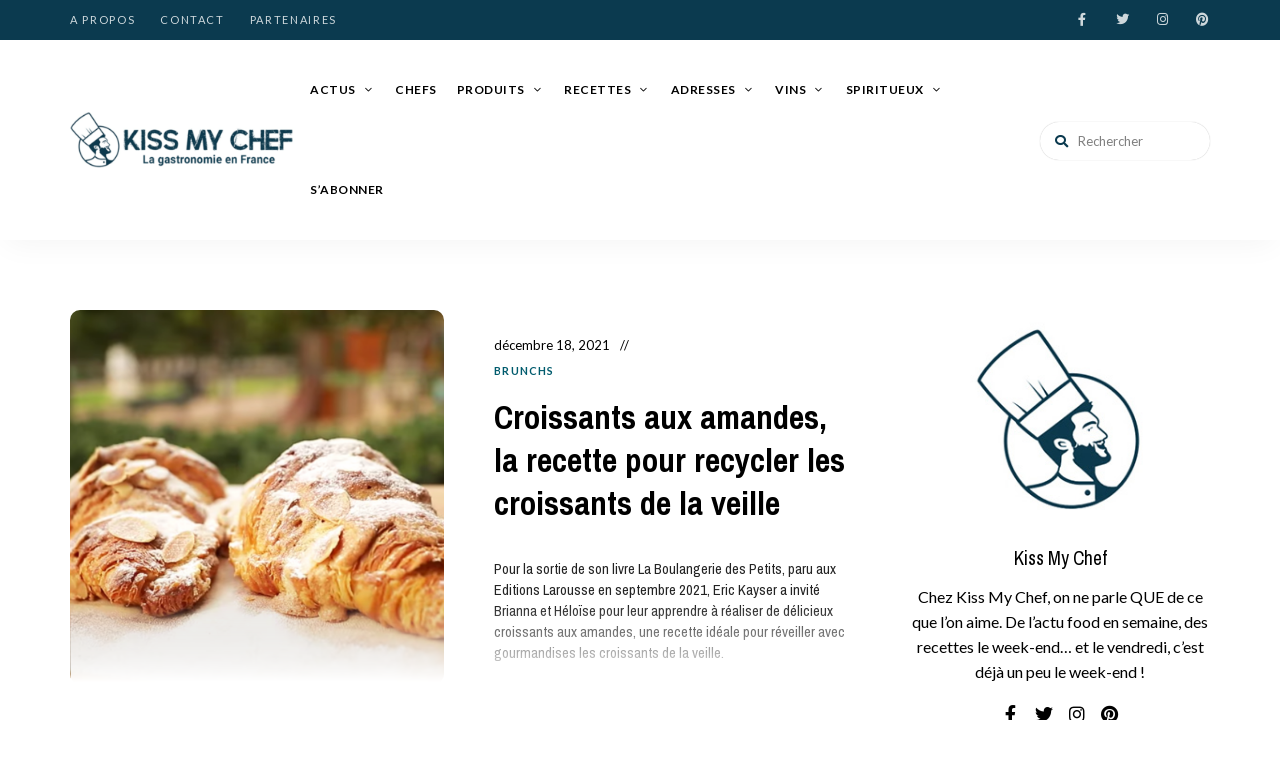

--- FILE ---
content_type: text/html; charset=UTF-8
request_url: https://kissmychef.com/recettes/desserts/croissants-aux-amandes/
body_size: 50544
content:
<!DOCTYPE html>
<html lang="fr-FR" class="no-js no-svg">
	<head><meta charset="UTF-8"><script>if(navigator.userAgent.match(/MSIE|Internet Explorer/i)||navigator.userAgent.match(/Trident\/7\..*?rv:11/i)){var href=document.location.href;if(!href.match(/[?&]nowprocket/)){if(href.indexOf("?")==-1){if(href.indexOf("#")==-1){document.location.href=href+"?nowprocket=1"}else{document.location.href=href.replace("#","?nowprocket=1#")}}else{if(href.indexOf("#")==-1){document.location.href=href+"&nowprocket=1"}else{document.location.href=href.replace("#","&nowprocket=1#")}}}}</script><script>(()=>{class RocketLazyLoadScripts{constructor(){this.v="2.0.4",this.userEvents=["keydown","keyup","mousedown","mouseup","mousemove","mouseover","mouseout","touchmove","touchstart","touchend","touchcancel","wheel","click","dblclick","input"],this.attributeEvents=["onblur","onclick","oncontextmenu","ondblclick","onfocus","onmousedown","onmouseenter","onmouseleave","onmousemove","onmouseout","onmouseover","onmouseup","onmousewheel","onscroll","onsubmit"]}async t(){this.i(),this.o(),/iP(ad|hone)/.test(navigator.userAgent)&&this.h(),this.u(),this.l(this),this.m(),this.k(this),this.p(this),this._(),await Promise.all([this.R(),this.L()]),this.lastBreath=Date.now(),this.S(this),this.P(),this.D(),this.O(),this.M(),await this.C(this.delayedScripts.normal),await this.C(this.delayedScripts.defer),await this.C(this.delayedScripts.async),await this.T(),await this.F(),await this.j(),await this.A(),window.dispatchEvent(new Event("rocket-allScriptsLoaded")),this.everythingLoaded=!0,this.lastTouchEnd&&await new Promise(t=>setTimeout(t,500-Date.now()+this.lastTouchEnd)),this.I(),this.H(),this.U(),this.W()}i(){this.CSPIssue=sessionStorage.getItem("rocketCSPIssue"),document.addEventListener("securitypolicyviolation",t=>{this.CSPIssue||"script-src-elem"!==t.violatedDirective||"data"!==t.blockedURI||(this.CSPIssue=!0,sessionStorage.setItem("rocketCSPIssue",!0))},{isRocket:!0})}o(){window.addEventListener("pageshow",t=>{this.persisted=t.persisted,this.realWindowLoadedFired=!0},{isRocket:!0}),window.addEventListener("pagehide",()=>{this.onFirstUserAction=null},{isRocket:!0})}h(){let t;function e(e){t=e}window.addEventListener("touchstart",e,{isRocket:!0}),window.addEventListener("touchend",function i(o){o.changedTouches[0]&&t.changedTouches[0]&&Math.abs(o.changedTouches[0].pageX-t.changedTouches[0].pageX)<10&&Math.abs(o.changedTouches[0].pageY-t.changedTouches[0].pageY)<10&&o.timeStamp-t.timeStamp<200&&(window.removeEventListener("touchstart",e,{isRocket:!0}),window.removeEventListener("touchend",i,{isRocket:!0}),"INPUT"===o.target.tagName&&"text"===o.target.type||(o.target.dispatchEvent(new TouchEvent("touchend",{target:o.target,bubbles:!0})),o.target.dispatchEvent(new MouseEvent("mouseover",{target:o.target,bubbles:!0})),o.target.dispatchEvent(new PointerEvent("click",{target:o.target,bubbles:!0,cancelable:!0,detail:1,clientX:o.changedTouches[0].clientX,clientY:o.changedTouches[0].clientY})),event.preventDefault()))},{isRocket:!0})}q(t){this.userActionTriggered||("mousemove"!==t.type||this.firstMousemoveIgnored?"keyup"===t.type||"mouseover"===t.type||"mouseout"===t.type||(this.userActionTriggered=!0,this.onFirstUserAction&&this.onFirstUserAction()):this.firstMousemoveIgnored=!0),"click"===t.type&&t.preventDefault(),t.stopPropagation(),t.stopImmediatePropagation(),"touchstart"===this.lastEvent&&"touchend"===t.type&&(this.lastTouchEnd=Date.now()),"click"===t.type&&(this.lastTouchEnd=0),this.lastEvent=t.type,t.composedPath&&t.composedPath()[0].getRootNode()instanceof ShadowRoot&&(t.rocketTarget=t.composedPath()[0]),this.savedUserEvents.push(t)}u(){this.savedUserEvents=[],this.userEventHandler=this.q.bind(this),this.userEvents.forEach(t=>window.addEventListener(t,this.userEventHandler,{passive:!1,isRocket:!0})),document.addEventListener("visibilitychange",this.userEventHandler,{isRocket:!0})}U(){this.userEvents.forEach(t=>window.removeEventListener(t,this.userEventHandler,{passive:!1,isRocket:!0})),document.removeEventListener("visibilitychange",this.userEventHandler,{isRocket:!0}),this.savedUserEvents.forEach(t=>{(t.rocketTarget||t.target).dispatchEvent(new window[t.constructor.name](t.type,t))})}m(){const t="return false",e=Array.from(this.attributeEvents,t=>"data-rocket-"+t),i="["+this.attributeEvents.join("],[")+"]",o="[data-rocket-"+this.attributeEvents.join("],[data-rocket-")+"]",s=(e,i,o)=>{o&&o!==t&&(e.setAttribute("data-rocket-"+i,o),e["rocket"+i]=new Function("event",o),e.setAttribute(i,t))};new MutationObserver(t=>{for(const n of t)"attributes"===n.type&&(n.attributeName.startsWith("data-rocket-")||this.everythingLoaded?n.attributeName.startsWith("data-rocket-")&&this.everythingLoaded&&this.N(n.target,n.attributeName.substring(12)):s(n.target,n.attributeName,n.target.getAttribute(n.attributeName))),"childList"===n.type&&n.addedNodes.forEach(t=>{if(t.nodeType===Node.ELEMENT_NODE)if(this.everythingLoaded)for(const i of[t,...t.querySelectorAll(o)])for(const t of i.getAttributeNames())e.includes(t)&&this.N(i,t.substring(12));else for(const e of[t,...t.querySelectorAll(i)])for(const t of e.getAttributeNames())this.attributeEvents.includes(t)&&s(e,t,e.getAttribute(t))})}).observe(document,{subtree:!0,childList:!0,attributeFilter:[...this.attributeEvents,...e]})}I(){this.attributeEvents.forEach(t=>{document.querySelectorAll("[data-rocket-"+t+"]").forEach(e=>{this.N(e,t)})})}N(t,e){const i=t.getAttribute("data-rocket-"+e);i&&(t.setAttribute(e,i),t.removeAttribute("data-rocket-"+e))}k(t){Object.defineProperty(HTMLElement.prototype,"onclick",{get(){return this.rocketonclick||null},set(e){this.rocketonclick=e,this.setAttribute(t.everythingLoaded?"onclick":"data-rocket-onclick","this.rocketonclick(event)")}})}S(t){function e(e,i){let o=e[i];e[i]=null,Object.defineProperty(e,i,{get:()=>o,set(s){t.everythingLoaded?o=s:e["rocket"+i]=o=s}})}e(document,"onreadystatechange"),e(window,"onload"),e(window,"onpageshow");try{Object.defineProperty(document,"readyState",{get:()=>t.rocketReadyState,set(e){t.rocketReadyState=e},configurable:!0}),document.readyState="loading"}catch(t){console.log("WPRocket DJE readyState conflict, bypassing")}}l(t){this.originalAddEventListener=EventTarget.prototype.addEventListener,this.originalRemoveEventListener=EventTarget.prototype.removeEventListener,this.savedEventListeners=[],EventTarget.prototype.addEventListener=function(e,i,o){o&&o.isRocket||!t.B(e,this)&&!t.userEvents.includes(e)||t.B(e,this)&&!t.userActionTriggered||e.startsWith("rocket-")||t.everythingLoaded?t.originalAddEventListener.call(this,e,i,o):(t.savedEventListeners.push({target:this,remove:!1,type:e,func:i,options:o}),"mouseenter"!==e&&"mouseleave"!==e||t.originalAddEventListener.call(this,e,t.savedUserEvents.push,o))},EventTarget.prototype.removeEventListener=function(e,i,o){o&&o.isRocket||!t.B(e,this)&&!t.userEvents.includes(e)||t.B(e,this)&&!t.userActionTriggered||e.startsWith("rocket-")||t.everythingLoaded?t.originalRemoveEventListener.call(this,e,i,o):t.savedEventListeners.push({target:this,remove:!0,type:e,func:i,options:o})}}J(t,e){this.savedEventListeners=this.savedEventListeners.filter(i=>{let o=i.type,s=i.target||window;return e!==o||t!==s||(this.B(o,s)&&(i.type="rocket-"+o),this.$(i),!1)})}H(){EventTarget.prototype.addEventListener=this.originalAddEventListener,EventTarget.prototype.removeEventListener=this.originalRemoveEventListener,this.savedEventListeners.forEach(t=>this.$(t))}$(t){t.remove?this.originalRemoveEventListener.call(t.target,t.type,t.func,t.options):this.originalAddEventListener.call(t.target,t.type,t.func,t.options)}p(t){let e;function i(e){return t.everythingLoaded?e:e.split(" ").map(t=>"load"===t||t.startsWith("load.")?"rocket-jquery-load":t).join(" ")}function o(o){function s(e){const s=o.fn[e];o.fn[e]=o.fn.init.prototype[e]=function(){return this[0]===window&&t.userActionTriggered&&("string"==typeof arguments[0]||arguments[0]instanceof String?arguments[0]=i(arguments[0]):"object"==typeof arguments[0]&&Object.keys(arguments[0]).forEach(t=>{const e=arguments[0][t];delete arguments[0][t],arguments[0][i(t)]=e})),s.apply(this,arguments),this}}if(o&&o.fn&&!t.allJQueries.includes(o)){const e={DOMContentLoaded:[],"rocket-DOMContentLoaded":[]};for(const t in e)document.addEventListener(t,()=>{e[t].forEach(t=>t())},{isRocket:!0});o.fn.ready=o.fn.init.prototype.ready=function(i){function s(){parseInt(o.fn.jquery)>2?setTimeout(()=>i.bind(document)(o)):i.bind(document)(o)}return"function"==typeof i&&(t.realDomReadyFired?!t.userActionTriggered||t.fauxDomReadyFired?s():e["rocket-DOMContentLoaded"].push(s):e.DOMContentLoaded.push(s)),o([])},s("on"),s("one"),s("off"),t.allJQueries.push(o)}e=o}t.allJQueries=[],o(window.jQuery),Object.defineProperty(window,"jQuery",{get:()=>e,set(t){o(t)}})}P(){const t=new Map;document.write=document.writeln=function(e){const i=document.currentScript,o=document.createRange(),s=i.parentElement;let n=t.get(i);void 0===n&&(n=i.nextSibling,t.set(i,n));const c=document.createDocumentFragment();o.setStart(c,0),c.appendChild(o.createContextualFragment(e)),s.insertBefore(c,n)}}async R(){return new Promise(t=>{this.userActionTriggered?t():this.onFirstUserAction=t})}async L(){return new Promise(t=>{document.addEventListener("DOMContentLoaded",()=>{this.realDomReadyFired=!0,t()},{isRocket:!0})})}async j(){return this.realWindowLoadedFired?Promise.resolve():new Promise(t=>{window.addEventListener("load",t,{isRocket:!0})})}M(){this.pendingScripts=[];this.scriptsMutationObserver=new MutationObserver(t=>{for(const e of t)e.addedNodes.forEach(t=>{"SCRIPT"!==t.tagName||t.noModule||t.isWPRocket||this.pendingScripts.push({script:t,promise:new Promise(e=>{const i=()=>{const i=this.pendingScripts.findIndex(e=>e.script===t);i>=0&&this.pendingScripts.splice(i,1),e()};t.addEventListener("load",i,{isRocket:!0}),t.addEventListener("error",i,{isRocket:!0}),setTimeout(i,1e3)})})})}),this.scriptsMutationObserver.observe(document,{childList:!0,subtree:!0})}async F(){await this.X(),this.pendingScripts.length?(await this.pendingScripts[0].promise,await this.F()):this.scriptsMutationObserver.disconnect()}D(){this.delayedScripts={normal:[],async:[],defer:[]},document.querySelectorAll("script[type$=rocketlazyloadscript]").forEach(t=>{t.hasAttribute("data-rocket-src")?t.hasAttribute("async")&&!1!==t.async?this.delayedScripts.async.push(t):t.hasAttribute("defer")&&!1!==t.defer||"module"===t.getAttribute("data-rocket-type")?this.delayedScripts.defer.push(t):this.delayedScripts.normal.push(t):this.delayedScripts.normal.push(t)})}async _(){await this.L();let t=[];document.querySelectorAll("script[type$=rocketlazyloadscript][data-rocket-src]").forEach(e=>{let i=e.getAttribute("data-rocket-src");if(i&&!i.startsWith("data:")){i.startsWith("//")&&(i=location.protocol+i);try{const o=new URL(i).origin;o!==location.origin&&t.push({src:o,crossOrigin:e.crossOrigin||"module"===e.getAttribute("data-rocket-type")})}catch(t){}}}),t=[...new Map(t.map(t=>[JSON.stringify(t),t])).values()],this.Y(t,"preconnect")}async G(t){if(await this.K(),!0!==t.noModule||!("noModule"in HTMLScriptElement.prototype))return new Promise(e=>{let i;function o(){(i||t).setAttribute("data-rocket-status","executed"),e()}try{if(navigator.userAgent.includes("Firefox/")||""===navigator.vendor||this.CSPIssue)i=document.createElement("script"),[...t.attributes].forEach(t=>{let e=t.nodeName;"type"!==e&&("data-rocket-type"===e&&(e="type"),"data-rocket-src"===e&&(e="src"),i.setAttribute(e,t.nodeValue))}),t.text&&(i.text=t.text),t.nonce&&(i.nonce=t.nonce),i.hasAttribute("src")?(i.addEventListener("load",o,{isRocket:!0}),i.addEventListener("error",()=>{i.setAttribute("data-rocket-status","failed-network"),e()},{isRocket:!0}),setTimeout(()=>{i.isConnected||e()},1)):(i.text=t.text,o()),i.isWPRocket=!0,t.parentNode.replaceChild(i,t);else{const i=t.getAttribute("data-rocket-type"),s=t.getAttribute("data-rocket-src");i?(t.type=i,t.removeAttribute("data-rocket-type")):t.removeAttribute("type"),t.addEventListener("load",o,{isRocket:!0}),t.addEventListener("error",i=>{this.CSPIssue&&i.target.src.startsWith("data:")?(console.log("WPRocket: CSP fallback activated"),t.removeAttribute("src"),this.G(t).then(e)):(t.setAttribute("data-rocket-status","failed-network"),e())},{isRocket:!0}),s?(t.fetchPriority="high",t.removeAttribute("data-rocket-src"),t.src=s):t.src="data:text/javascript;base64,"+window.btoa(unescape(encodeURIComponent(t.text)))}}catch(i){t.setAttribute("data-rocket-status","failed-transform"),e()}});t.setAttribute("data-rocket-status","skipped")}async C(t){const e=t.shift();return e?(e.isConnected&&await this.G(e),this.C(t)):Promise.resolve()}O(){this.Y([...this.delayedScripts.normal,...this.delayedScripts.defer,...this.delayedScripts.async],"preload")}Y(t,e){this.trash=this.trash||[];let i=!0;var o=document.createDocumentFragment();t.forEach(t=>{const s=t.getAttribute&&t.getAttribute("data-rocket-src")||t.src;if(s&&!s.startsWith("data:")){const n=document.createElement("link");n.href=s,n.rel=e,"preconnect"!==e&&(n.as="script",n.fetchPriority=i?"high":"low"),t.getAttribute&&"module"===t.getAttribute("data-rocket-type")&&(n.crossOrigin=!0),t.crossOrigin&&(n.crossOrigin=t.crossOrigin),t.integrity&&(n.integrity=t.integrity),t.nonce&&(n.nonce=t.nonce),o.appendChild(n),this.trash.push(n),i=!1}}),document.head.appendChild(o)}W(){this.trash.forEach(t=>t.remove())}async T(){try{document.readyState="interactive"}catch(t){}this.fauxDomReadyFired=!0;try{await this.K(),this.J(document,"readystatechange"),document.dispatchEvent(new Event("rocket-readystatechange")),await this.K(),document.rocketonreadystatechange&&document.rocketonreadystatechange(),await this.K(),this.J(document,"DOMContentLoaded"),document.dispatchEvent(new Event("rocket-DOMContentLoaded")),await this.K(),this.J(window,"DOMContentLoaded"),window.dispatchEvent(new Event("rocket-DOMContentLoaded"))}catch(t){console.error(t)}}async A(){try{document.readyState="complete"}catch(t){}try{await this.K(),this.J(document,"readystatechange"),document.dispatchEvent(new Event("rocket-readystatechange")),await this.K(),document.rocketonreadystatechange&&document.rocketonreadystatechange(),await this.K(),this.J(window,"load"),window.dispatchEvent(new Event("rocket-load")),await this.K(),window.rocketonload&&window.rocketonload(),await this.K(),this.allJQueries.forEach(t=>t(window).trigger("rocket-jquery-load")),await this.K(),this.J(window,"pageshow");const t=new Event("rocket-pageshow");t.persisted=this.persisted,window.dispatchEvent(t),await this.K(),window.rocketonpageshow&&window.rocketonpageshow({persisted:this.persisted})}catch(t){console.error(t)}}async K(){Date.now()-this.lastBreath>45&&(await this.X(),this.lastBreath=Date.now())}async X(){return document.hidden?new Promise(t=>setTimeout(t)):new Promise(t=>requestAnimationFrame(t))}B(t,e){return e===document&&"readystatechange"===t||(e===document&&"DOMContentLoaded"===t||(e===window&&"DOMContentLoaded"===t||(e===window&&"load"===t||e===window&&"pageshow"===t)))}static run(){(new RocketLazyLoadScripts).t()}}RocketLazyLoadScripts.run()})();</script>
		
		<meta name="viewport" content="width=device-width, initial-scale=1">
		<link rel="profile" href="//gmpg.org/xfn/11">
				<link rel="pingback" href="https://kissmychef.com/xmlrpc.php">
		<!-- <link rel="stylesheet" type="text/css" href="/home/kissmychef/www/wp-content/themes/tinysalt/print.css" media="print"> -->
				
		<meta name='robots' content='index, follow, max-image-preview:large, max-snippet:-1, max-video-preview:-1' />

	<!-- This site is optimized with the Yoast SEO plugin v26.7 - https://yoast.com/wordpress/plugins/seo/ -->
	<title>Croissants aux amandes, la recette anti gaspi - Kiss My Chef</title>
<link data-rocket-preload as="style" href="https://fonts.googleapis.com/css?family=Lato%3A100%2C200%2C300%2C400%2C500%2C600%2C700%2C800%7CPragati%20Narrow%3A100%2C200%2C300%2C400%2C500%2C600%2C700%2C800&#038;display=swap" rel="preload">
<link href="https://fonts.googleapis.com/css?family=Lato%3A100%2C200%2C300%2C400%2C500%2C600%2C700%2C800%7CPragati%20Narrow%3A100%2C200%2C300%2C400%2C500%2C600%2C700%2C800&#038;display=swap" media="print" onload="this.media=&#039;all&#039;" rel="stylesheet">
<noscript data-wpr-hosted-gf-parameters=""><link rel="stylesheet" href="https://fonts.googleapis.com/css?family=Lato%3A100%2C200%2C300%2C400%2C500%2C600%2C700%2C800%7CPragati%20Narrow%3A100%2C200%2C300%2C400%2C500%2C600%2C700%2C800&#038;display=swap"></noscript>
	<meta name="description" content="Voici les délicieux croissants aux amandes, une recette idéale pour réveiller avec gourmandises les croissants de la veille." />
	<link rel="canonical" href="https://kissmychef.com/recettes/desserts/croissants-aux-amandes/" />
	<meta property="og:locale" content="fr_FR" />
	<meta property="og:type" content="recipe" />
	<meta property="og:title" content="Croissants aux amandes, la recette anti gaspi - Kiss My Chef" />
	<meta property="og:description" content="Voici les délicieux croissants aux amandes, une recette idéale pour réveiller avec gourmandises les croissants de la veille." />
	<meta property="og:url" content="https://kissmychef.com/recettes/desserts/croissants-aux-amandes/" />
	<meta property="og:site_name" content="Kiss My Chef" />
	<meta property="article:published_time" content="2021-12-18T11:00:31+00:00" />
	<meta property="og:image" content="https://kissmychef.com/wp-content/uploads/2021/12/croissants.png" />
	<meta property="og:image:width" content="700" />
	<meta property="og:image:height" content="467" />
	<meta property="og:image:type" content="image/png" />
	<meta name="author" content="admin" />
	<meta name="twitter:card" content="summary_large_image" />
	<meta name="twitter:label1" content="Écrit par" />
	<meta name="twitter:data1" content="admin" />
	<meta name="twitter:label2" content="Durée de lecture estimée" />
	<meta name="twitter:data2" content="1 minute" />
	<script type="application/ld+json" class="yoast-schema-graph">{"@context":"https://schema.org","@graph":[{"@type":"Article","@id":"https://kissmychef.com/recettes/desserts/croissants-aux-amandes/#article","isPartOf":{"@id":"https://kissmychef.com/recettes/desserts/croissants-aux-amandes/"},"author":{"name":"admin","@id":"https://kissmychef.com/#/schema/person/37b2ae745f502611ec27bc108519f0f1"},"headline":"Croissants aux amandes, la recette pour recycler les croissants de la veille","datePublished":"2021-12-18T11:00:31+00:00","wordCount":262,"commentCount":0,"publisher":{"@id":"https://kissmychef.com/#organization"},"image":{"@id":"https://kissmychef.com/recettes/desserts/croissants-aux-amandes/#primaryimage"},"thumbnailUrl":"https://kissmychef.com/wp-content/uploads/2021/12/croissants.png","articleSection":["Brunchs","Desserts","Goûters","Recettes"],"inLanguage":"fr-FR","potentialAction":[{"@type":"CommentAction","name":"Comment","target":["https://kissmychef.com/recettes/desserts/croissants-aux-amandes/#respond"]}]},{"@type":"WebPage","@id":"https://kissmychef.com/recettes/desserts/croissants-aux-amandes/","url":"https://kissmychef.com/recettes/desserts/croissants-aux-amandes/","name":"Croissants aux amandes, la recette anti gaspi - Kiss My Chef","isPartOf":{"@id":"https://kissmychef.com/#website"},"primaryImageOfPage":{"@id":"https://kissmychef.com/recettes/desserts/croissants-aux-amandes/#primaryimage"},"image":{"@id":"https://kissmychef.com/recettes/desserts/croissants-aux-amandes/#primaryimage"},"thumbnailUrl":"https://kissmychef.com/wp-content/uploads/2021/12/croissants.png","datePublished":"2021-12-18T11:00:31+00:00","description":"Voici les délicieux croissants aux amandes, une recette idéale pour réveiller avec gourmandises les croissants de la veille.","breadcrumb":{"@id":"https://kissmychef.com/recettes/desserts/croissants-aux-amandes/#breadcrumb"},"inLanguage":"fr-FR","potentialAction":[{"@type":"ReadAction","target":["https://kissmychef.com/recettes/desserts/croissants-aux-amandes/"]}]},{"@type":"ImageObject","inLanguage":"fr-FR","@id":"https://kissmychef.com/recettes/desserts/croissants-aux-amandes/#primaryimage","url":"https://kissmychef.com/wp-content/uploads/2021/12/croissants.png","contentUrl":"https://kissmychef.com/wp-content/uploads/2021/12/croissants.png","width":700,"height":467,"caption":"Croissants aux amandes"},{"@type":"BreadcrumbList","@id":"https://kissmychef.com/recettes/desserts/croissants-aux-amandes/#breadcrumb","itemListElement":[{"@type":"ListItem","position":1,"name":"Acceuil","item":"https://kissmychef.com/"},{"@type":"ListItem","position":2,"name":"Croissants aux amandes, la recette pour recycler les croissants de la veille"}]},{"@type":"WebSite","@id":"https://kissmychef.com/#website","url":"https://kissmychef.com/","name":"Kiss My Chef","description":"Kiss My Chef","publisher":{"@id":"https://kissmychef.com/#organization"},"potentialAction":[{"@type":"SearchAction","target":{"@type":"EntryPoint","urlTemplate":"https://kissmychef.com/?s={search_term_string}"},"query-input":{"@type":"PropertyValueSpecification","valueRequired":true,"valueName":"search_term_string"}}],"inLanguage":"fr-FR"},{"@type":"Organization","@id":"https://kissmychef.com/#organization","name":"Kiss My Chef","url":"https://kissmychef.com/","logo":{"@type":"ImageObject","inLanguage":"fr-FR","@id":"https://kissmychef.com/#/schema/logo/image/","url":"https://kissmychef.com/wp-content/uploads/2020/10/cropped-logo-1-300x72-v2.png","contentUrl":"https://kissmychef.com/wp-content/uploads/2020/10/cropped-logo-1-300x72-v2.png","width":600,"height":144,"caption":"Kiss My Chef"},"image":{"@id":"https://kissmychef.com/#/schema/logo/image/"}},{"@type":"Person","@id":"https://kissmychef.com/#/schema/person/37b2ae745f502611ec27bc108519f0f1","name":"admin","image":{"@type":"ImageObject","inLanguage":"fr-FR","@id":"https://kissmychef.com/#/schema/person/image/","url":"https://secure.gravatar.com/avatar/5cddf907c94658ea83e151fc3bee81882edf4169c0df5b3f6f8de9393d35915c?s=96&d=mm&r=g","contentUrl":"https://secure.gravatar.com/avatar/5cddf907c94658ea83e151fc3bee81882edf4169c0df5b3f6f8de9393d35915c?s=96&d=mm&r=g","caption":"admin"},"description":"Chaque semaine, Constance vous parle, selon la pertinence de l’actu, de matières premières, de nouveaux produits, de chefs, de bonnes adresses, de métiers de bouche, de vins et spiritueux, de formations, de food tech, de livres… Elle vous tient au courant de la Gastronomie en France.","sameAs":["https://kissmychef.com"],"url":"https://kissmychef.com/author/contact_rg6l9g75/"},{"@type":"Recipe","name":"Croissants aux amandes","author":{"@id":"https://kissmychef.com/#/schema/person/37b2ae745f502611ec27bc108519f0f1"},"description":"Niveau de difficulté : facile","datePublished":"2021-12-18T12:00:31+00:00","image":["https://kissmychef.com/wp-content/uploads/2021/12/croissants.png","https://kissmychef.com/wp-content/uploads/2021/12/croissants-500x467.png","https://kissmychef.com/wp-content/uploads/2021/12/croissants-500x375.png","https://kissmychef.com/wp-content/uploads/2021/12/croissants-480x270.png"],"recipeYield":["10","10 croissants"],"prepTime":"PT30M","cookTime":"PT25M","recipeIngredient":["10  croissants rassis","quelques amandes effilées (environ 70g)","sucre glace pour la décoration (optionnel)","120 g de beurre","2  œufs","120 g de sucre en poudre","120 g de poudre d’amande","10 g de fécule de maïs","500 g d’eau","250 g de sucre"],"recipeInstructions":[{"@type":"HowToSection","name":"Crème d’amande","itemListElement":[{"@type":"HowToStep","text":"Mélangez le beurre mou et le sucre jusqu’au blanchiment de l’appareil puis ajoutez les œufs.","name":"Mélangez le beurre mou et le sucre jusqu’au blanchiment de l’appareil puis ajoutez les œufs.","url":"https://kissmychef.com/recettes/desserts/croissants-aux-amandes/#wprm-recipe-61827-step-0-0"},{"@type":"HowToStep","text":"Une fois le mélange bien homogène, ajoutez la fécule de maïs et la poudre d’amande et bien mélanger.","name":"Une fois le mélange bien homogène, ajoutez la fécule de maïs et la poudre d’amande et bien mélanger.","url":"https://kissmychef.com/recettes/desserts/croissants-aux-amandes/#wprm-recipe-61827-step-0-1"}]},{"@type":"HowToSection","name":"Sirop de sucre","itemListElement":[{"@type":"HowToStep","text":"Versez le sucre et l’eau dans une casserole chaude et mélangez à l’aide d’un fouet.","name":"Versez le sucre et l’eau dans une casserole chaude et mélangez à l’aide d’un fouet.","url":"https://kissmychef.com/recettes/desserts/croissants-aux-amandes/#wprm-recipe-61827-step-1-0"},{"@type":"HowToStep","text":"Portez à ébullition jusqu’à ce que le mélange épaississe (une dizaine de minutes).","name":"Portez à ébullition jusqu’à ce que le mélange épaississe (une dizaine de minutes).","url":"https://kissmychef.com/recettes/desserts/croissants-aux-amandes/#wprm-recipe-61827-step-1-1"},{"@type":"HowToStep","text":"Coupez les croissants rassis en deux au milieu et imbibez l’intérieur de sirop de sucre à l’aide d’un pinceau ou d’une cuillère à soupe. Garnissez la partie basse du croissant de crème d’amande et reposez la partie haute. Appliquez une nouvelle couche de crème d’amande et parsemez les croissants d’amandes effilées.","name":"Coupez les croissants rassis en deux au milieu et imbibez l’intérieur de sirop de sucre à l’aide d’un pinceau ou d’une cuillère à soupe. Garnissez la partie basse du croissant de crème d’amande et reposez la partie haute. Appliquez une nouvelle couche de crème d’amande et parsemez les croissants d’amandes effilées.","url":"https://kissmychef.com/recettes/desserts/croissants-aux-amandes/#wprm-recipe-61827-step-1-2"},{"@type":"HowToStep","text":"Posez les croissants sur une grille recouverte de papier sulfurisé puis enfournez 20-25 minutes à 160°C.","name":"Posez les croissants sur une grille recouverte de papier sulfurisé puis enfournez 20-25 minutes à 160°C.","url":"https://kissmychef.com/recettes/desserts/croissants-aux-amandes/#wprm-recipe-61827-step-1-3"},{"@type":"HowToStep","text":"Laissez refroidir et saupoudrez de sucre glace.","name":"Laissez refroidir et saupoudrez de sucre glace.","url":"https://kissmychef.com/recettes/desserts/croissants-aux-amandes/#wprm-recipe-61827-step-1-4","image":"https://kissmychef.com/wp-content/uploads/2021/12/croissants.png"}]}],"recipeCategory":["Brunch","Goûter","Petit déjeuner"],"recipeCuisine":["Française"],"@id":"https://kissmychef.com/recettes/desserts/croissants-aux-amandes/#recipe","isPartOf":{"@id":"https://kissmychef.com/recettes/desserts/croissants-aux-amandes/#article"},"mainEntityOfPage":"https://kissmychef.com/recettes/desserts/croissants-aux-amandes/"}]}</script>
	<!-- / Yoast SEO plugin. -->


<link rel='dns-prefetch' href='//www.googletagmanager.com' />
<link rel='dns-prefetch' href='//fonts.googleapis.com' />
<link href='https://fonts.gstatic.com' crossorigin rel='preconnect' />
<link rel="alternate" type="application/rss+xml" title="Kiss My Chef &raquo; Flux" href="https://kissmychef.com/feed/" />
<link rel="alternate" type="application/rss+xml" title="Kiss My Chef &raquo; Flux des commentaires" href="https://kissmychef.com/comments/feed/" />
<link rel="alternate" type="application/rss+xml" title="Kiss My Chef &raquo; Croissants aux amandes, la recette pour recycler les croissants de la veille Flux des commentaires" href="https://kissmychef.com/recettes/desserts/croissants-aux-amandes/feed/" />
<link rel="alternate" title="oEmbed (JSON)" type="application/json+oembed" href="https://kissmychef.com/wp-json/oembed/1.0/embed?url=https%3A%2F%2Fkissmychef.com%2Frecettes%2Fdesserts%2Fcroissants-aux-amandes%2F" />
<link rel="alternate" title="oEmbed (XML)" type="text/xml+oembed" href="https://kissmychef.com/wp-json/oembed/1.0/embed?url=https%3A%2F%2Fkissmychef.com%2Frecettes%2Fdesserts%2Fcroissants-aux-amandes%2F&#038;format=xml" />
<script type="rocketlazyloadscript">(()=>{"use strict";const e=[400,500,600,700,800,900],t=e=>`wprm-min-${e}`,n=e=>`wprm-max-${e}`,s=new Set,o="ResizeObserver"in window,r=o?new ResizeObserver((e=>{for(const t of e)c(t.target)})):null,i=.5/(window.devicePixelRatio||1);function c(s){const o=s.getBoundingClientRect().width||0;for(let r=0;r<e.length;r++){const c=e[r],a=o<=c+i;o>c+i?s.classList.add(t(c)):s.classList.remove(t(c)),a?s.classList.add(n(c)):s.classList.remove(n(c))}}function a(e){s.has(e)||(s.add(e),r&&r.observe(e),c(e))}!function(e=document){e.querySelectorAll(".wprm-recipe").forEach(a)}();if(new MutationObserver((e=>{for(const t of e)for(const e of t.addedNodes)e instanceof Element&&(e.matches?.(".wprm-recipe")&&a(e),e.querySelectorAll?.(".wprm-recipe").forEach(a))})).observe(document.documentElement,{childList:!0,subtree:!0}),!o){let e=0;addEventListener("resize",(()=>{e&&cancelAnimationFrame(e),e=requestAnimationFrame((()=>s.forEach(c)))}),{passive:!0})}})();</script><style id='wp-img-auto-sizes-contain-inline-css' type='text/css'>
img:is([sizes=auto i],[sizes^="auto," i]){contain-intrinsic-size:3000px 1500px}
/*# sourceURL=wp-img-auto-sizes-contain-inline-css */
</style>
<link data-minify="1" rel='stylesheet' id='digitics-recipe-css' href='https://kissmychef.com/wp-content/cache/min/1/wp-content/themes/tinysalt/digitics/digitics-recipe.css?ver=1768580194' type='text/css' media='all' />
<link data-minify="1" rel='stylesheet' id='wc-blocks-integration-css' href='https://kissmychef.com/wp-content/cache/min/1/wp-content/plugins/woocommerce-subscriptions/vendor/woocommerce/subscriptions-core/build/index.css?ver=1768580194' type='text/css' media='all' />

<link data-minify="1" rel='stylesheet' id='slick-css' href='https://kissmychef.com/wp-content/cache/min/1/wp-content/themes/tinysalt/assets/libs/slick/slick.css?ver=1768580194' type='text/css' media='all' />
<link data-minify="1" rel='stylesheet' id='font-awesome-all-css' href='https://kissmychef.com/wp-content/cache/min/1/wp-content/themes/tinysalt/assets/fonts/font-awesome/css/all.min.css?ver=1768580194' type='text/css' media='all' />
<link data-minify="1" rel='stylesheet' id='elegant-font-css' href='https://kissmychef.com/wp-content/cache/min/1/wp-content/themes/tinysalt/assets/fonts/elegant-font/font.css?ver=1768580194' type='text/css' media='all' />
<link rel='stylesheet' id='wp-block-library-css' href='https://kissmychef.com/wp-includes/css/dist/block-library/style.min.css?ver=6.9' type='text/css' media='all' />
<link data-minify="1" rel='stylesheet' id='wc-blocks-style-css' href='https://kissmychef.com/wp-content/cache/min/1/wp-content/plugins/woocommerce/assets/client/blocks/wc-blocks.css?ver=1768580194' type='text/css' media='all' />
<style id='global-styles-inline-css' type='text/css'>
:root{--wp--preset--aspect-ratio--square: 1;--wp--preset--aspect-ratio--4-3: 4/3;--wp--preset--aspect-ratio--3-4: 3/4;--wp--preset--aspect-ratio--3-2: 3/2;--wp--preset--aspect-ratio--2-3: 2/3;--wp--preset--aspect-ratio--16-9: 16/9;--wp--preset--aspect-ratio--9-16: 9/16;--wp--preset--color--black: #000000;--wp--preset--color--cyan-bluish-gray: #abb8c3;--wp--preset--color--white: #ffffff;--wp--preset--color--pale-pink: #f78da7;--wp--preset--color--vivid-red: #cf2e2e;--wp--preset--color--luminous-vivid-orange: #ff6900;--wp--preset--color--luminous-vivid-amber: #fcb900;--wp--preset--color--light-green-cyan: #7bdcb5;--wp--preset--color--vivid-green-cyan: #00d084;--wp--preset--color--pale-cyan-blue: #8ed1fc;--wp--preset--color--vivid-cyan-blue: #0693e3;--wp--preset--color--vivid-purple: #9b51e0;--wp--preset--gradient--vivid-cyan-blue-to-vivid-purple: linear-gradient(135deg,rgb(6,147,227) 0%,rgb(155,81,224) 100%);--wp--preset--gradient--light-green-cyan-to-vivid-green-cyan: linear-gradient(135deg,rgb(122,220,180) 0%,rgb(0,208,130) 100%);--wp--preset--gradient--luminous-vivid-amber-to-luminous-vivid-orange: linear-gradient(135deg,rgb(252,185,0) 0%,rgb(255,105,0) 100%);--wp--preset--gradient--luminous-vivid-orange-to-vivid-red: linear-gradient(135deg,rgb(255,105,0) 0%,rgb(207,46,46) 100%);--wp--preset--gradient--very-light-gray-to-cyan-bluish-gray: linear-gradient(135deg,rgb(238,238,238) 0%,rgb(169,184,195) 100%);--wp--preset--gradient--cool-to-warm-spectrum: linear-gradient(135deg,rgb(74,234,220) 0%,rgb(151,120,209) 20%,rgb(207,42,186) 40%,rgb(238,44,130) 60%,rgb(251,105,98) 80%,rgb(254,248,76) 100%);--wp--preset--gradient--blush-light-purple: linear-gradient(135deg,rgb(255,206,236) 0%,rgb(152,150,240) 100%);--wp--preset--gradient--blush-bordeaux: linear-gradient(135deg,rgb(254,205,165) 0%,rgb(254,45,45) 50%,rgb(107,0,62) 100%);--wp--preset--gradient--luminous-dusk: linear-gradient(135deg,rgb(255,203,112) 0%,rgb(199,81,192) 50%,rgb(65,88,208) 100%);--wp--preset--gradient--pale-ocean: linear-gradient(135deg,rgb(255,245,203) 0%,rgb(182,227,212) 50%,rgb(51,167,181) 100%);--wp--preset--gradient--electric-grass: linear-gradient(135deg,rgb(202,248,128) 0%,rgb(113,206,126) 100%);--wp--preset--gradient--midnight: linear-gradient(135deg,rgb(2,3,129) 0%,rgb(40,116,252) 100%);--wp--preset--font-size--small: 13px;--wp--preset--font-size--medium: 20px;--wp--preset--font-size--large: 36px;--wp--preset--font-size--x-large: 42px;--wp--preset--spacing--20: 0.44rem;--wp--preset--spacing--30: 0.67rem;--wp--preset--spacing--40: 1rem;--wp--preset--spacing--50: 1.5rem;--wp--preset--spacing--60: 2.25rem;--wp--preset--spacing--70: 3.38rem;--wp--preset--spacing--80: 5.06rem;--wp--preset--shadow--natural: 6px 6px 9px rgba(0, 0, 0, 0.2);--wp--preset--shadow--deep: 12px 12px 50px rgba(0, 0, 0, 0.4);--wp--preset--shadow--sharp: 6px 6px 0px rgba(0, 0, 0, 0.2);--wp--preset--shadow--outlined: 6px 6px 0px -3px rgb(255, 255, 255), 6px 6px rgb(0, 0, 0);--wp--preset--shadow--crisp: 6px 6px 0px rgb(0, 0, 0);}:where(.is-layout-flex){gap: 0.5em;}:where(.is-layout-grid){gap: 0.5em;}body .is-layout-flex{display: flex;}.is-layout-flex{flex-wrap: wrap;align-items: center;}.is-layout-flex > :is(*, div){margin: 0;}body .is-layout-grid{display: grid;}.is-layout-grid > :is(*, div){margin: 0;}:where(.wp-block-columns.is-layout-flex){gap: 2em;}:where(.wp-block-columns.is-layout-grid){gap: 2em;}:where(.wp-block-post-template.is-layout-flex){gap: 1.25em;}:where(.wp-block-post-template.is-layout-grid){gap: 1.25em;}.has-black-color{color: var(--wp--preset--color--black) !important;}.has-cyan-bluish-gray-color{color: var(--wp--preset--color--cyan-bluish-gray) !important;}.has-white-color{color: var(--wp--preset--color--white) !important;}.has-pale-pink-color{color: var(--wp--preset--color--pale-pink) !important;}.has-vivid-red-color{color: var(--wp--preset--color--vivid-red) !important;}.has-luminous-vivid-orange-color{color: var(--wp--preset--color--luminous-vivid-orange) !important;}.has-luminous-vivid-amber-color{color: var(--wp--preset--color--luminous-vivid-amber) !important;}.has-light-green-cyan-color{color: var(--wp--preset--color--light-green-cyan) !important;}.has-vivid-green-cyan-color{color: var(--wp--preset--color--vivid-green-cyan) !important;}.has-pale-cyan-blue-color{color: var(--wp--preset--color--pale-cyan-blue) !important;}.has-vivid-cyan-blue-color{color: var(--wp--preset--color--vivid-cyan-blue) !important;}.has-vivid-purple-color{color: var(--wp--preset--color--vivid-purple) !important;}.has-black-background-color{background-color: var(--wp--preset--color--black) !important;}.has-cyan-bluish-gray-background-color{background-color: var(--wp--preset--color--cyan-bluish-gray) !important;}.has-white-background-color{background-color: var(--wp--preset--color--white) !important;}.has-pale-pink-background-color{background-color: var(--wp--preset--color--pale-pink) !important;}.has-vivid-red-background-color{background-color: var(--wp--preset--color--vivid-red) !important;}.has-luminous-vivid-orange-background-color{background-color: var(--wp--preset--color--luminous-vivid-orange) !important;}.has-luminous-vivid-amber-background-color{background-color: var(--wp--preset--color--luminous-vivid-amber) !important;}.has-light-green-cyan-background-color{background-color: var(--wp--preset--color--light-green-cyan) !important;}.has-vivid-green-cyan-background-color{background-color: var(--wp--preset--color--vivid-green-cyan) !important;}.has-pale-cyan-blue-background-color{background-color: var(--wp--preset--color--pale-cyan-blue) !important;}.has-vivid-cyan-blue-background-color{background-color: var(--wp--preset--color--vivid-cyan-blue) !important;}.has-vivid-purple-background-color{background-color: var(--wp--preset--color--vivid-purple) !important;}.has-black-border-color{border-color: var(--wp--preset--color--black) !important;}.has-cyan-bluish-gray-border-color{border-color: var(--wp--preset--color--cyan-bluish-gray) !important;}.has-white-border-color{border-color: var(--wp--preset--color--white) !important;}.has-pale-pink-border-color{border-color: var(--wp--preset--color--pale-pink) !important;}.has-vivid-red-border-color{border-color: var(--wp--preset--color--vivid-red) !important;}.has-luminous-vivid-orange-border-color{border-color: var(--wp--preset--color--luminous-vivid-orange) !important;}.has-luminous-vivid-amber-border-color{border-color: var(--wp--preset--color--luminous-vivid-amber) !important;}.has-light-green-cyan-border-color{border-color: var(--wp--preset--color--light-green-cyan) !important;}.has-vivid-green-cyan-border-color{border-color: var(--wp--preset--color--vivid-green-cyan) !important;}.has-pale-cyan-blue-border-color{border-color: var(--wp--preset--color--pale-cyan-blue) !important;}.has-vivid-cyan-blue-border-color{border-color: var(--wp--preset--color--vivid-cyan-blue) !important;}.has-vivid-purple-border-color{border-color: var(--wp--preset--color--vivid-purple) !important;}.has-vivid-cyan-blue-to-vivid-purple-gradient-background{background: var(--wp--preset--gradient--vivid-cyan-blue-to-vivid-purple) !important;}.has-light-green-cyan-to-vivid-green-cyan-gradient-background{background: var(--wp--preset--gradient--light-green-cyan-to-vivid-green-cyan) !important;}.has-luminous-vivid-amber-to-luminous-vivid-orange-gradient-background{background: var(--wp--preset--gradient--luminous-vivid-amber-to-luminous-vivid-orange) !important;}.has-luminous-vivid-orange-to-vivid-red-gradient-background{background: var(--wp--preset--gradient--luminous-vivid-orange-to-vivid-red) !important;}.has-very-light-gray-to-cyan-bluish-gray-gradient-background{background: var(--wp--preset--gradient--very-light-gray-to-cyan-bluish-gray) !important;}.has-cool-to-warm-spectrum-gradient-background{background: var(--wp--preset--gradient--cool-to-warm-spectrum) !important;}.has-blush-light-purple-gradient-background{background: var(--wp--preset--gradient--blush-light-purple) !important;}.has-blush-bordeaux-gradient-background{background: var(--wp--preset--gradient--blush-bordeaux) !important;}.has-luminous-dusk-gradient-background{background: var(--wp--preset--gradient--luminous-dusk) !important;}.has-pale-ocean-gradient-background{background: var(--wp--preset--gradient--pale-ocean) !important;}.has-electric-grass-gradient-background{background: var(--wp--preset--gradient--electric-grass) !important;}.has-midnight-gradient-background{background: var(--wp--preset--gradient--midnight) !important;}.has-small-font-size{font-size: var(--wp--preset--font-size--small) !important;}.has-medium-font-size{font-size: var(--wp--preset--font-size--medium) !important;}.has-large-font-size{font-size: var(--wp--preset--font-size--large) !important;}.has-x-large-font-size{font-size: var(--wp--preset--font-size--x-large) !important;}
/*# sourceURL=global-styles-inline-css */
</style>

<link data-minify="1" rel='stylesheet' id='woocommerce-general-css' href='https://kissmychef.com/wp-content/cache/min/1/wp-content/plugins/woocommerce/assets/css/woocommerce.css?ver=1768580194' type='text/css' media='all' />
<link data-minify="1" rel='stylesheet' id='woocommerce-layout-css' href='https://kissmychef.com/wp-content/cache/min/1/wp-content/plugins/woocommerce/assets/css/woocommerce-layout.css?ver=1768580194' type='text/css' media='all' />
<link data-minify="1" rel='stylesheet' id='woocommerce-smallscreen-css' href='https://kissmychef.com/wp-content/cache/min/1/wp-content/plugins/woocommerce/assets/css/woocommerce-smallscreen.css?ver=1768580194' type='text/css' media='only screen and (max-width: 768px)' />
<link rel='stylesheet' id='wc-block-style-css' href='https://kissmychef.com/wp-content/plugins/woocommerce/packages/woocommerce-blocks/build/style.css' type='text/css' media='all' />
<link rel='stylesheet' id='tinysalt-theme-style-css' href='https://kissmychef.com/wp-content/themes/tinysalt/assets/css/front/main.min.css?ver=2020061801' type='text/css' media='all' />
<link rel='stylesheet' id='justified-gallery-css' href='https://kissmychef.com/wp-content/themes/tinysalt/assets/libs/justified-gallery/justifiedGallery.min.css?ver=3.6.5' type='text/css' media='all' />
<link rel='stylesheet' id='tinysalt-woocommerce-css' href='https://kissmychef.com/wp-content/themes/tinysalt/assets/css/front/shop.min.css?ver=2020061801' type='text/css' media='all' />
<style id='tinysalt-woocommerce-inline-css' type='text/css'>
:root { --primary-color: #0b3a4f; --primary-color-semi: rgba(11, 58, 79, 0.3); --light-bg-color: #ffffff; --gradient-start: #0b3a4f; --gradient-end: #0b3a4f; --heading-font: "Pragati Narrow"; --body-font: "Lato"; }  .sidemenu.light-color .container, .sidemenu.dark-color .container { background-color: #FFFFFF; } .sidemenu.light-color .container, .sidemenu.dark-color .container { color: #111111; } .wprm-recipe-container { display: none; }  .header-top-bar, .header-top-bar .secondary-navigation .sub-menu { background-color: #0b3a4f; } .header-top-bar, .header-top-bar .secondary-navigation .sub-menu { color: #ffffff; } .site-footer-top-logo .footer-logo hr { background-color: #ededed; } .site-footer .site-footer-bottom { background-color: #0b3a4f; }    
.posts .post-excerpt {
	font-size: 16px;
}
/*# sourceURL=tinysalt-woocommerce-inline-css */
</style>
<style id='wp-emoji-styles-inline-css' type='text/css'>

	img.wp-smiley, img.emoji {
		display: inline !important;
		border: none !important;
		box-shadow: none !important;
		height: 1em !important;
		width: 1em !important;
		margin: 0 0.07em !important;
		vertical-align: -0.1em !important;
		background: none !important;
		padding: 0 !important;
	}
/*# sourceURL=wp-emoji-styles-inline-css */
</style>
<style id='classic-theme-styles-inline-css' type='text/css'>
/*! This file is auto-generated */
.wp-block-button__link{color:#fff;background-color:#32373c;border-radius:9999px;box-shadow:none;text-decoration:none;padding:calc(.667em + 2px) calc(1.333em + 2px);font-size:1.125em}.wp-block-file__button{background:#32373c;color:#fff;text-decoration:none}
/*# sourceURL=/wp-includes/css/classic-themes.min.css */
</style>
<link data-minify="1" rel='stylesheet' id='wprm-public-css' href='https://kissmychef.com/wp-content/cache/min/1/wp-content/plugins/wp-recipe-maker/dist/public-modern.css?ver=1768580194' type='text/css' media='all' />
<link data-minify="1" rel='stylesheet' id='DIGITICS-style-css' href='https://kissmychef.com/wp-content/cache/min/1/wp-content/plugins/DIGITICS-plugin-front/assets/css/style.css?ver=1768580194' type='text/css' media='all' />
<link data-minify="1" rel='stylesheet' id='cookie-law-info-css' href='https://kissmychef.com/wp-content/cache/min/1/wp-content/plugins/cookie-law-info/legacy/public/css/cookie-law-info-public.css?ver=1768580194' type='text/css' media='all' />
<link data-minify="1" rel='stylesheet' id='cookie-law-info-gdpr-css' href='https://kissmychef.com/wp-content/cache/min/1/wp-content/plugins/cookie-law-info/legacy/public/css/cookie-law-info-gdpr.css?ver=1768580194' type='text/css' media='all' />
<style id='woocommerce-inline-inline-css' type='text/css'>
.woocommerce form .form-row .required { visibility: visible; }
/*# sourceURL=woocommerce-inline-inline-css */
</style>
<link rel='stylesheet' id='print-css' href='https://kissmychef.com/wp-content/themes/tinysalt/digitics/print.css?ver=1.1' type='text/css' media='print' />
<script type="rocketlazyloadscript" data-rocket-type="text/javascript" data-rocket-src="https://kissmychef.com/wp-includes/js/jquery/jquery.min.js?ver=3.7.1" id="jquery-core-js" data-rocket-defer defer></script>
<script type="rocketlazyloadscript" data-rocket-type="text/javascript" data-rocket-src="https://kissmychef.com/wp-includes/js/jquery/jquery-migrate.min.js?ver=3.4.1" id="jquery-migrate-js" data-rocket-defer defer></script>
<script type="rocketlazyloadscript" data-minify="1" data-rocket-type="text/javascript" data-rocket-src="https://kissmychef.com/wp-content/cache/min/1/wp-content/themes/tinysalt/digitics/digitics-recipe.js?ver=1767690912" id="digitics-recipe-js" data-rocket-defer defer></script>
<script type="rocketlazyloadscript" data-rocket-type="text/javascript" data-rocket-src="https://kissmychef.com/wp-content/themes/tinysalt/assets/js/libs/modernizr.min.js?ver=3.3.1" id="modernizr-js" data-rocket-defer defer></script>
<script type="text/javascript" id="cookie-law-info-js-extra">
/* <![CDATA[ */
var Cli_Data = {"nn_cookie_ids":[],"cookielist":[],"non_necessary_cookies":[],"ccpaEnabled":"","ccpaRegionBased":"","ccpaBarEnabled":"","strictlyEnabled":["necessary","obligatoire"],"ccpaType":"gdpr","js_blocking":"1","custom_integration":"","triggerDomRefresh":"","secure_cookies":""};
var cli_cookiebar_settings = {"animate_speed_hide":"500","animate_speed_show":"500","background":"#0b3a4f","border":"#b1a6a6c2","border_on":"","button_1_button_colour":"#61a229","button_1_button_hover":"#4e8221","button_1_link_colour":"#fff","button_1_as_button":"1","button_1_new_win":"","button_2_button_colour":"#333","button_2_button_hover":"#292929","button_2_link_colour":"#f4f4f4","button_2_as_button":"","button_2_hidebar":"","button_3_button_colour":"#3566bb","button_3_button_hover":"#2a5296","button_3_link_colour":"#fff","button_3_as_button":"1","button_3_new_win":"","button_4_button_colour":"#000","button_4_button_hover":"#000000","button_4_link_colour":"#f4f4f4","button_4_as_button":"","button_7_button_colour":"#61a229","button_7_button_hover":"#4e8221","button_7_link_colour":"#fff","button_7_as_button":"1","button_7_new_win":"","font_family":"inherit","header_fix":"","notify_animate_hide":"1","notify_animate_show":"","notify_div_id":"#cookie-law-info-bar","notify_position_horizontal":"right","notify_position_vertical":"bottom","scroll_close":"","scroll_close_reload":"","accept_close_reload":"","reject_close_reload":"","showagain_tab":"","showagain_background":"#fff","showagain_border":"#000","showagain_div_id":"#cookie-law-info-again","showagain_x_position":"100px","text":"#ffffff","show_once_yn":"","show_once":"10000","logging_on":"","as_popup":"","popup_overlay":"1","bar_heading_text":"","cookie_bar_as":"banner","popup_showagain_position":"bottom-right","widget_position":"left"};
var log_object = {"ajax_url":"https://kissmychef.com/wp-admin/admin-ajax.php"};
//# sourceURL=cookie-law-info-js-extra
/* ]]> */
</script>
<script type="rocketlazyloadscript" data-minify="1" data-rocket-type="text/javascript" data-rocket-src="https://kissmychef.com/wp-content/cache/min/1/wp-content/plugins/cookie-law-info/legacy/public/js/cookie-law-info-public.js?ver=1767690912" id="cookie-law-info-js" data-rocket-defer defer></script>
<script type="rocketlazyloadscript" data-rocket-type="text/javascript" data-rocket-src="https://kissmychef.com/wp-content/plugins/woocommerce/assets/js/jquery-blockui/jquery.blockUI.min.js?ver=2.7.0-wc.10.4.3" id="wc-jquery-blockui-js" data-wp-strategy="defer" data-rocket-defer defer></script>
<script type="text/javascript" id="wc-add-to-cart-js-extra">
/* <![CDATA[ */
var wc_add_to_cart_params = {"ajax_url":"/wp-admin/admin-ajax.php","wc_ajax_url":"/?wc-ajax=%%endpoint%%","i18n_view_cart":"Voir le panier","cart_url":"https://kissmychef.com/panier-2/","is_cart":"","cart_redirect_after_add":"no"};
//# sourceURL=wc-add-to-cart-js-extra
/* ]]> */
</script>
<script type="rocketlazyloadscript" data-rocket-type="text/javascript" data-rocket-src="https://kissmychef.com/wp-content/plugins/woocommerce/assets/js/frontend/add-to-cart.min.js?ver=10.4.3" id="wc-add-to-cart-js" defer="defer" data-wp-strategy="defer"></script>
<script type="rocketlazyloadscript" data-rocket-type="text/javascript" data-rocket-src="https://kissmychef.com/wp-content/plugins/woocommerce/assets/js/js-cookie/js.cookie.min.js?ver=2.1.4-wc.10.4.3" id="wc-js-cookie-js" data-wp-strategy="defer" data-rocket-defer defer></script>

<!-- Extrait de code de la balise Google (gtag.js) ajouté par Site Kit -->
<!-- Extrait Google Analytics ajouté par Site Kit -->
<script type="rocketlazyloadscript" data-rocket-type="text/javascript" data-rocket-src="https://www.googletagmanager.com/gtag/js?id=GT-TWTTRJ3" id="google_gtagjs-js" async></script>
<script type="rocketlazyloadscript" data-rocket-type="text/javascript" id="google_gtagjs-js-after">
/* <![CDATA[ */
window.dataLayer = window.dataLayer || [];function gtag(){dataLayer.push(arguments);}
gtag("set","linker",{"domains":["kissmychef.com"]});
gtag("js", new Date());
gtag("set", "developer_id.dZTNiMT", true);
gtag("config", "GT-TWTTRJ3");
 window._googlesitekit = window._googlesitekit || {}; window._googlesitekit.throttledEvents = []; window._googlesitekit.gtagEvent = (name, data) => { var key = JSON.stringify( { name, data } ); if ( !! window._googlesitekit.throttledEvents[ key ] ) { return; } window._googlesitekit.throttledEvents[ key ] = true; setTimeout( () => { delete window._googlesitekit.throttledEvents[ key ]; }, 5 ); gtag( "event", name, { ...data, event_source: "site-kit" } ); }; 
//# sourceURL=google_gtagjs-js-after
/* ]]> */
</script>
<link rel="https://api.w.org/" href="https://kissmychef.com/wp-json/" /><link rel="alternate" title="JSON" type="application/json" href="https://kissmychef.com/wp-json/wp/v2/posts/61826" /><link rel="EditURI" type="application/rsd+xml" title="RSD" href="https://kissmychef.com/xmlrpc.php?rsd" />
<link rel='shortlink' href='https://kissmychef.com/?p=61826' />
<meta http-equiv="x-dns-prefetch-control" content="on"><link rel="dns-prefetch" href="//cdn.jsdelivr.net" /><meta name="generator" content="Site Kit by Google 1.170.0" /><script type="rocketlazyloadscript" data-rocket-type='text/javascript' data-cfasync='false'>var _mmunch = {'front': false, 'page': false, 'post': false, 'category': false, 'author': false, 'search': false, 'attachment': false, 'tag': false};_mmunch['post'] = true; _mmunch['postData'] = {"ID":61826,"post_name":"croissants-aux-amandes","post_title":"Croissants aux amandes, la recette pour recycler les croissants de la veille","post_type":"post","post_author":"1","post_status":"publish"}; _mmunch['postCategories'] = [{"term_id":26541,"name":"Brunchs","slug":"brunchs","term_group":0,"term_taxonomy_id":127735,"taxonomy":"category","description":"","parent":109,"count":377,"filter":"raw","cat_ID":26541,"category_count":377,"category_description":"","cat_name":"Brunchs","category_nicename":"brunchs","category_parent":109},{"term_id":15116,"name":"Desserts","slug":"desserts","term_group":0,"term_taxonomy_id":100798,"taxonomy":"category","description":"<span style=\"color: #ffffff;\">Pour finir un bon repas en famille ou entre amis, quoi de mieux qu'un dessert gourmand ou original ? Qu'ils soient chocolat\u00e9s, fruit\u00e9s, gourmands ou l\u00e9gers, les desserts ont une place importante dans la gastronomie fran\u00e7aise.\u00a0<\/span>\r\n\r\n<span style=\"color: #ffffff;\">De nombreux p\u00e2tissiers sont ainsi reconnus pour leurs cr\u00e9ations, leurs exp\u00e9riences, leurs embl\u00e9matiques r\u00e9alisations, etc.\u00a0<\/span>\r\n\r\n<span style=\"color: #ffffff;\">Avec Kiss My Chef, vous pourrez ainsi d\u00e9couvrir les recettes des plus grands chefs, mais \u00e9galement des techniques m\u00e9connues. Ainsi, vous ne serez jamais \u00e0 court d'id\u00e9es pour terminer vos repas ! L'occasion \u00e9galement de d\u00e9couvrir des desserts m\u00e9connus et de vous donner l'envie de succomber !\u00a0<\/span>\r\n\r\n<span style=\"color: #ffffff;\">Bonne d\u00e9gustation avec Kiss My Chef !<\/span>","parent":109,"count":2315,"filter":"raw","cat_ID":15116,"category_count":2315,"category_description":"<span style=\"color: #ffffff;\">Pour finir un bon repas en famille ou entre amis, quoi de mieux qu'un dessert gourmand ou original ? Qu'ils soient chocolat\u00e9s, fruit\u00e9s, gourmands ou l\u00e9gers, les desserts ont une place importante dans la gastronomie fran\u00e7aise.\u00a0<\/span>\r\n\r\n<span style=\"color: #ffffff;\">De nombreux p\u00e2tissiers sont ainsi reconnus pour leurs cr\u00e9ations, leurs exp\u00e9riences, leurs embl\u00e9matiques r\u00e9alisations, etc.\u00a0<\/span>\r\n\r\n<span style=\"color: #ffffff;\">Avec Kiss My Chef, vous pourrez ainsi d\u00e9couvrir les recettes des plus grands chefs, mais \u00e9galement des techniques m\u00e9connues. Ainsi, vous ne serez jamais \u00e0 court d'id\u00e9es pour terminer vos repas ! L'occasion \u00e9galement de d\u00e9couvrir des desserts m\u00e9connus et de vous donner l'envie de succomber !\u00a0<\/span>\r\n\r\n<span style=\"color: #ffffff;\">Bonne d\u00e9gustation avec Kiss My Chef !<\/span>","cat_name":"Desserts","category_nicename":"desserts","category_parent":109},{"term_id":26540,"name":"Go\u00fbters","slug":"gouters","term_group":0,"term_taxonomy_id":127734,"taxonomy":"category","description":"","parent":109,"count":839,"filter":"raw","cat_ID":26540,"category_count":839,"category_description":"","cat_name":"Go\u00fbters","category_nicename":"gouters","category_parent":109},{"term_id":109,"name":"Recettes","slug":"les-recettes-de-kiss-my-chef","term_group":0,"term_taxonomy_id":110,"taxonomy":"category","description":"<p style=\"text-align: center\" align=\"center\"><span style=\"font-size: 8pt\">Envie de vous r\u00e9galer simplement ? Les recettes de Kiss My Chef vont satisfaire vos envies gourmandes \u00e0 partager en famille ou entre amis.<\/span><\/p>\r\n<p style=\"text-align: center\"><span style=\"font-size: 8pt\">Que vous soyez \u00e0 la recherche d'une entr\u00e9e, d'un plat ou d'un dessert, Kiss My Chef propose une s\u00e9lection de recettes pour tous les go\u00fbts. Classiques, revisit\u00e9es, flexitariennes, v\u00e9g\u00e9tariennes, recettes de chefs, recettes de saison, recettes faciles, recettes exotiques, recettes du monde, recettes de tous les jours ou recettes raffin\u00e9es pour les grands soirs, notre s\u00e9lection de recettes est toujours de saison et s'adaptent \u00e0 tous les go\u00fbts et toutes envies. Avec de nouvelles recettes rapides, \u00e9conomiques ou \u00e9labor\u00e9es, chaque jour, <\/span><span style=\"font-size: 8pt\">il est facile de se r\u00e9galer !<\/span><\/p>","parent":0,"count":9737,"filter":"raw","cat_ID":109,"category_count":9737,"category_description":"<p style=\"text-align: center\" align=\"center\"><span style=\"font-size: 8pt\">Envie de vous r\u00e9galer simplement ? Les recettes de Kiss My Chef vont satisfaire vos envies gourmandes \u00e0 partager en famille ou entre amis.<\/span><\/p>\r\n<p style=\"text-align: center\"><span style=\"font-size: 8pt\">Que vous soyez \u00e0 la recherche d'une entr\u00e9e, d'un plat ou d'un dessert, Kiss My Chef propose une s\u00e9lection de recettes pour tous les go\u00fbts. Classiques, revisit\u00e9es, flexitariennes, v\u00e9g\u00e9tariennes, recettes de chefs, recettes de saison, recettes faciles, recettes exotiques, recettes du monde, recettes de tous les jours ou recettes raffin\u00e9es pour les grands soirs, notre s\u00e9lection de recettes est toujours de saison et s'adaptent \u00e0 tous les go\u00fbts et toutes envies. Avec de nouvelles recettes rapides, \u00e9conomiques ou \u00e9labor\u00e9es, chaque jour, <\/span><span style=\"font-size: 8pt\">il est facile de se r\u00e9galer !<\/span><\/p>","cat_name":"Recettes","category_nicename":"les-recettes-de-kiss-my-chef","category_parent":0}]; _mmunch['postTags'] = false; _mmunch['postAuthor'] = {"name":"admin","ID":1};</script><script type="rocketlazyloadscript" data-cfasync="false" data-rocket-src="//a.mailmunch.co/app/v1/site.js" id="mailmunch-script" data-plugin="mailmunch" data-mailmunch-site-id="361492" async></script>		<script type="rocketlazyloadscript" data-rocket-type="text/javascript">
				(function(c,l,a,r,i,t,y){
					c[a]=c[a]||function(){(c[a].q=c[a].q||[]).push(arguments)};t=l.createElement(r);t.async=1;
					t.src="https://www.clarity.ms/tag/"+i+"?ref=wordpress";y=l.getElementsByTagName(r)[0];y.parentNode.insertBefore(t,y);
				})(window, document, "clarity", "script", "su5su3ec2n");
		</script>
		<style type="text/css"> .tippy-box[data-theme~="wprm"] { background-color: #333333; color: #FFFFFF; } .tippy-box[data-theme~="wprm"][data-placement^="top"] > .tippy-arrow::before { border-top-color: #333333; } .tippy-box[data-theme~="wprm"][data-placement^="bottom"] > .tippy-arrow::before { border-bottom-color: #333333; } .tippy-box[data-theme~="wprm"][data-placement^="left"] > .tippy-arrow::before { border-left-color: #333333; } .tippy-box[data-theme~="wprm"][data-placement^="right"] > .tippy-arrow::before { border-right-color: #333333; } .tippy-box[data-theme~="wprm"] a { color: #FFFFFF; } .wprm-comment-rating svg { width: 18px !important; height: 18px !important; } img.wprm-comment-rating { width: 90px !important; height: 18px !important; } body { --comment-rating-star-color: #343434; } body { --wprm-popup-font-size: 16px; } body { --wprm-popup-background: #ffffff; } body { --wprm-popup-title: #000000; } body { --wprm-popup-content: #444444; } body { --wprm-popup-button-background: #444444; } body { --wprm-popup-button-text: #ffffff; } body { --wprm-popup-accent: #747B2D; }</style><style type="text/css">.wprm-glossary-term {color: #5A822B;text-decoration: underline;cursor: help;}</style><script type="rocketlazyloadscript">navigator.serviceWorker.register('https://kissmychef.com/wp-content/themes/tinysalt/digitics/serviceworker.js')</script>	<noscript><style>.woocommerce-product-gallery{ opacity: 1 !important; }</style></noscript>
	<link rel="icon" href="https://kissmychef.com/wp-content/uploads/2020/11/cropped-Restaurants-PETIT-32x32.png" sizes="32x32" />
<link rel="icon" href="https://kissmychef.com/wp-content/uploads/2020/11/cropped-Restaurants-PETIT-192x192.png" sizes="192x192" />
<link rel="apple-touch-icon" href="https://kissmychef.com/wp-content/uploads/2020/11/cropped-Restaurants-PETIT-180x180.png" />
<meta name="msapplication-TileImage" content="https://kissmychef.com/wp-content/uploads/2020/11/cropped-Restaurants-PETIT-270x270.png" />
		<style type="text/css" id="wp-custom-css">
			..archive .page-header .page-header-text span {display:none;}

.archive .page-header .page-header-text {
  display: flex;
}
.colg { max-width: 30%; margin-right:20px;}
.cold {max-width: 65%;}
.archive .page-header .page-title {
	display: flex;
  flex-direction: column;
  justify-content: center;
  height: 100%;}
.archive .page-header .page-header-text {
  position: relative;
    max-width: 100%;
  padding: 50px 20px;
}
.archive .page-header .description {
  margin-top: 17px;
  font-size: 18px;
  font-size: 1.125rem;
	color: #fff;}
.woocommerce.single.single-product .summary.entry-summary .product_meta > * {
  display: block;
  margin-bottom: 5px;
  font-size: 14px;
  font-size: .875rem;
  font-weight: 700;
  display: none;
}
p {font-size:16px;}		</style>
		<noscript><style id="rocket-lazyload-nojs-css">.rll-youtube-player, [data-lazy-src]{display:none !important;}</style></noscript>		<!-- InMobi Choice. Consent Manager Tag v3.0 (for TCF 2.2) -->
<script type="rocketlazyloadscript" data-rocket-type="text/javascript" async=true>
(function() {
  var host = "www.themoneytizer.com";
  var element = document.createElement('script');
  var firstScript = document.getElementsByTagName('script')[0];
  var url = 'https://cmp.inmobi.com'
    .concat('/choice/', '6Fv0cGNfc_bw8', '/', host, '/choice.js?tag_version=V3');
  var uspTries = 0;
  var uspTriesLimit = 3;
  element.async = true;
  element.type = 'text/javascript';
  element.src = url;

  firstScript.parentNode.insertBefore(element, firstScript);

  function makeStub() {
    var TCF_LOCATOR_NAME = '__tcfapiLocator';
    var queue = [];
    var win = window;
    var cmpFrame;

    function addFrame() {
      var doc = win.document;
      var otherCMP = !!(win.frames[TCF_LOCATOR_NAME]);

      if (!otherCMP) {
        if (doc.body) {
          var iframe = doc.createElement('iframe');

          iframe.style.cssText = 'display:none';
          iframe.name = TCF_LOCATOR_NAME;
          doc.body.appendChild(iframe);
        } else {
          setTimeout(addFrame, 5);
        }
      }
      return !otherCMP;
    }

    function tcfAPIHandler() {
      var gdprApplies;
      var args = arguments;

      if (!args.length) {
        return queue;
      } else if (args[0] === 'setGdprApplies') {
        if (
          args.length > 3 &&
          args[2] === 2 &&
          typeof args[3] === 'boolean'
        ) {
          gdprApplies = args[3];
          if (typeof args[2] === 'function') {
            args[2]('set', true);
          }
        }
      } else if (args[0] === 'ping') {
        var retr = {
          gdprApplies: gdprApplies,
          cmpLoaded: false,
          cmpStatus: 'stub'
        };

        if (typeof args[2] === 'function') {
          args[2](retr);
        }
      } else {
        if(args[0] === 'init' && typeof args[3] === 'object') {
          args[3] = Object.assign(args[3], { tag_version: 'V3' });
        }
        queue.push(args);
      }
    }

    function postMessageEventHandler(event) {
      var msgIsString = typeof event.data === 'string';
      var json = {};

      try {
        if (msgIsString) {
          json = JSON.parse(event.data);
        } else {
          json = event.data;
        }
      } catch (ignore) {}

      var payload = json.__tcfapiCall;

      if (payload) {
        window.__tcfapi(
          payload.command,
          payload.version,
          function(retValue, success) {
            var returnMsg = {
              __tcfapiReturn: {
                returnValue: retValue,
                success: success,
                callId: payload.callId
              }
            };
            if (msgIsString) {
              returnMsg = JSON.stringify(returnMsg);
            }
            if (event && event.source && event.source.postMessage) {
              event.source.postMessage(returnMsg, '*');
            }
          },
          payload.parameter
        );
      }
    }

    while (win) {
      try {
        if (win.frames[TCF_LOCATOR_NAME]) {
          cmpFrame = win;
          break;
        }
      } catch (ignore) {}

      if (win === window.top) {
        break;
      }
      win = win.parent;
    }
    if (!cmpFrame) {
      addFrame();
      win.__tcfapi = tcfAPIHandler;
      win.addEventListener('message', postMessageEventHandler, false);
    }
  };

  makeStub();

  var uspStubFunction = function() {
    var arg = arguments;
    if (typeof window.__uspapi !== uspStubFunction) {
      setTimeout(function() {
        if (typeof window.__uspapi !== 'undefined') {
          window.__uspapi.apply(window.__uspapi, arg);
        }
      }, 500);
    }
  };

  var checkIfUspIsReady = function() {
    uspTries++;
    if (window.__uspapi === uspStubFunction && uspTries < uspTriesLimit) {
      console.warn('USP is not accessible');
    } else {
      clearInterval(uspInterval);
    }
  };

  if (typeof window.__uspapi === 'undefined') {
    window.__uspapi = uspStubFunction;
    var uspInterval = setInterval(checkIfUspIsReady, 6000);
  }
})();
</script>
<!-- End InMobi Choice. Consent Manager Tag v3.0 (for TCF 2.2) -->
	<link data-minify="1" rel='stylesheet' id='gglcptch-css' href='https://kissmychef.com/wp-content/cache/min/1/wp-content/plugins/google-captcha/css/gglcptch.css?ver=1768580194' type='text/css' media='all' />
<link data-minify="1" rel='stylesheet' id='cookie-law-info-table-css' href='https://kissmychef.com/wp-content/cache/min/1/wp-content/plugins/cookie-law-info/legacy/public/css/cookie-law-info-table.css?ver=1768580194' type='text/css' media='all' />
<meta name="generator" content="WP Rocket 3.20.3" data-wpr-features="wpr_delay_js wpr_defer_js wpr_minify_js wpr_lazyload_images wpr_image_dimensions wpr_minify_css wpr_preload_links wpr_desktop" /></head>
	<body class="wp-singular post-template post-template-template-2-right-sidebar post-template-template-2-right-sidebar-php single single-post postid-61826 single-format-standard wp-custom-logo wp-embed-responsive wp-theme-tinysalt theme-tinysalt woocommerce-no-js post-template-2 light-color">
				                        <div data-rocket-location-hash="aa2426d8a820560c66d2ecfac3e8a6d9" class="tinysalt-bannr">
                            <div data-rocket-location-hash="4d1e3d68105e6a7fd4cd690ea2a47a8c" id="11456-28"><script type="rocketlazyloadscript" data-rocket-src="//ads.themoneytizer.com/s/gen.js?type=28"></script><script type="rocketlazyloadscript" data-rocket-src="//ads.themoneytizer.com/s/requestform.js?siteId=11456&amp;formatId=28"></script></div>                        </div> 		<div id="page">
			<header id="masthead" class="site-header site-header-layout-2 light-color mobile-search" data-sticky="sticky">        <div class="header-top-bar">
            <div data-rocket-location-hash="a07ea42f7826adb30ee53f29399bc39c" class="container"><nav id="secondary-navigation" class="secondary-navigation"><ul id="menu-secondary-menu" class="secondary-menu"><li id="menu-item-13282" class="menu-item menu-item-type-post_type menu-item-object-page menu-item-13282"><a href="https://kissmychef.com/a-propos-de-kissmychef/">A propos</a></li>
<li id="menu-item-13283" class="menu-item menu-item-type-post_type menu-item-object-page menu-item-13283"><a href="https://kissmychef.com/contact/">Contact</a></li>
<li id="menu-item-24087" class="menu-item menu-item-type-post_type menu-item-object-page menu-item-24087"><a href="https://kissmychef.com/annonceurs-partenaires/">Partenaires</a></li>
</ul></nav>    <div id="site-header-cart" class="site-header-cart">
        <a class="cart-contents" href="https://kissmychef.com/panier-2/" title="Afficher votre panier">
            <span class="cart-icon"></span>
                    </a>

        <div class="widget woocommerce widget_shopping_cart light-color">
            <div class="widget_shopping_cart_content">
                

	<p class="woocommerce-mini-cart__empty-message">Votre panier est vide.</p>


            </div>
        </div>
    </div>
<nav class="social-navigation"><ul id="menu-social-menu" class="social-nav menu"><li id="menu-item-199" class="menu-item menu-item-type-custom menu-item-object-custom menu-item-199"><a href="https://facebook.com/kissmychef">facebook</a></li>
<li id="menu-item-200" class="menu-item menu-item-type-custom menu-item-object-custom menu-item-200"><a href="https://twitter.com/kissmychef">twitter</a></li>
<li id="menu-item-201" class="menu-item menu-item-type-custom menu-item-object-custom menu-item-201"><a href="https://www.instagram.com/kissmychef">instagram</a></li>
<li id="menu-item-202" class="menu-item menu-item-type-custom menu-item-object-custom menu-item-202"><a href="https://www.pinterest.com/kissmychef">pinterest</a></li>
</ul></nav>            </div>
        </div>
    <div class="site-header-main">
        <div data-rocket-location-hash="c2b2a1461d8b94e639cd80a05325878c" class="container">
            <!-- .site-branding -->
            <div class="header-section branding header-left">
                <div class="site-branding hide-title-tagline">
                    <a href="https://kissmychef.com/" class="custom-logo-link" rel="home"><img width="230" height="55" src="data:image/svg+xml,%3Csvg%20xmlns='http://www.w3.org/2000/svg'%20viewBox='0%200%20230%2055'%3E%3C/svg%3E" class="custom-logo" alt="Kiss My Chef" decoding="async" fetchpriority="high" data-lazy-srcset="https://kissmychef.com/wp-content/uploads/2020/10/cropped-logo-1-300x72-v2.png 600w, https://kissmychef.com/wp-content/uploads/2020/10/cropped-logo-1-300x72-v2-300x72.png 300w" data-lazy-sizes="(max-width: 230px) 100vw, 230px" data-lazy-src="https://kissmychef.com/wp-content/uploads/2020/10/cropped-logo-1-300x72-v2.png" /><noscript><img width="230" height="55" src="https://kissmychef.com/wp-content/uploads/2020/10/cropped-logo-1-300x72-v2.png" class="custom-logo" alt="Kiss My Chef" decoding="async" fetchpriority="high" srcset="https://kissmychef.com/wp-content/uploads/2020/10/cropped-logo-1-300x72-v2.png 600w, https://kissmychef.com/wp-content/uploads/2020/10/cropped-logo-1-300x72-v2-300x72.png 300w" sizes="(max-width: 230px) 100vw, 230px" /></noscript></a>                    <p class="site-title">
                        <a href="https://kissmychef.com/" rel="home">Kiss My Chef</a>
                    </p>                        <p class="site-description">Kiss My Chef</p>                 </div>
            </div> <!-- end of .site-branding -->
                                    <div class="header-section menu"><nav id="site-navigation" class="main-navigation"><ul id="menu-main-menu" class="primary-menu"><li id="menu-item-119977" class="menu-item menu-item-type-taxonomy menu-item-object-category menu-item-has-children menu-item-119977"><a href="https://kissmychef.com/category/articles/actus/">Actus</a>
<ul class="sub-menu" style="display: none;">
	<li id="menu-item-119978" class="menu-item menu-item-type-taxonomy menu-item-object-category menu-item-119978"><a href="https://kissmychef.com/category/articles/actus/actualites-gastronomiques/">Actualités gastronomiques</a></li>
	<li id="menu-item-119979" class="menu-item menu-item-type-taxonomy menu-item-object-category menu-item-119979"><a href="https://kissmychef.com/category/articles/actus/agenda-gourmand/">Agenda gourmand</a></li>
</ul>
</li>
<li id="menu-item-119980" class="menu-item menu-item-type-taxonomy menu-item-object-category menu-item-119980"><a href="https://kissmychef.com/category/articles/chefs/">Chefs</a></li>
<li id="menu-item-119981" class="menu-item menu-item-type-taxonomy menu-item-object-category menu-item-has-children menu-item-119981"><a href="https://kissmychef.com/category/articles/produits-gastronomiques-et-culinaires/">Produits</a>
<ul class="sub-menu" style="display: none;">
	<li id="menu-item-119982" class="menu-item menu-item-type-taxonomy menu-item-object-category menu-item-119982"><a href="https://kissmychef.com/category/articles/produits-gastronomiques-et-culinaires/ingredients/">Ingrédients</a></li>
	<li id="menu-item-119983" class="menu-item menu-item-type-taxonomy menu-item-object-category menu-item-119983"><a href="https://kissmychef.com/category/articles/produits-gastronomiques-et-culinaires/nouveaux-produits/">Nouveaux produits</a></li>
	<li id="menu-item-119984" class="menu-item menu-item-type-taxonomy menu-item-object-category menu-item-119984"><a href="https://kissmychef.com/category/articles/produits-gastronomiques-et-culinaires/selections-gourmandes/">Sélections gourmandes</a></li>
	<li id="menu-item-119985" class="menu-item menu-item-type-taxonomy menu-item-object-category menu-item-119985"><a href="https://kissmychef.com/category/articles/produits-gastronomiques-et-culinaires/livres/">Livres cuisine &amp; vins</a></li>
</ul>
</li>
<li id="menu-item-119986" class="item-two-col menu-item menu-item-type-taxonomy menu-item-object-category current-post-ancestor current-menu-parent current-post-parent menu-item-has-children menu-item-119986"><a href="https://kissmychef.com/category/les-recettes-de-kiss-my-chef/">Recettes</a>
<ul class="sub-menu" style="display: none;">
	<li id="menu-item-121332" class="menu-item menu-item-type-taxonomy menu-item-object-category menu-item-121332"><a href="https://kissmychef.com/category/les-recettes-de-kiss-my-chef/le-menu-de-la-semaine/">Le menu de la semaine</a></li>
	<li id="menu-item-119850" class="menu-item menu-item-type-taxonomy menu-item-object-category menu-item-119850"><a href="https://kissmychef.com/category/les-recettes-de-kiss-my-chef/aperitifs/">Apéritifs</a></li>
	<li id="menu-item-119837" class="menu-item menu-item-type-taxonomy menu-item-object-category menu-item-119837"><a href="https://kissmychef.com/category/les-recettes-de-kiss-my-chef/entrees/">Entrées</a></li>
	<li id="menu-item-121333" class="menu-item menu-item-type-taxonomy menu-item-object-category menu-item-121333"><a href="https://kissmychef.com/category/les-recettes-de-kiss-my-chef/plats/">Plats</a></li>
	<li id="menu-item-119847" class="menu-item menu-item-type-taxonomy menu-item-object-category menu-item-119847"><a href="https://kissmychef.com/category/les-recettes-de-kiss-my-chef/poissons-fruits-de-mer/">Poissons &amp; Fruits de mer</a></li>
	<li id="menu-item-121344" class="menu-item menu-item-type-taxonomy menu-item-object-category menu-item-121344"><a href="https://kissmychef.com/category/les-recettes-de-kiss-my-chef/oeufs/">Œufs</a></li>
	<li id="menu-item-121334" class="menu-item menu-item-type-taxonomy menu-item-object-category menu-item-121334"><a href="https://kissmychef.com/category/les-recettes-de-kiss-my-chef/sandwichs-tartines/">Sandwichs &amp; Tartines</a></li>
	<li id="menu-item-121335" class="menu-item menu-item-type-taxonomy menu-item-object-category menu-item-121335"><a href="https://kissmychef.com/category/les-recettes-de-kiss-my-chef/tartes-tourtes/">Tartes &amp; Tourtes</a></li>
	<li id="menu-item-119851" class="menu-item menu-item-type-taxonomy menu-item-object-category menu-item-119851"><a href="https://kissmychef.com/category/les-recettes-de-kiss-my-chef/viandes/">Viandes</a></li>
	<li id="menu-item-119852" class="menu-item menu-item-type-taxonomy menu-item-object-category menu-item-119852"><a href="https://kissmychef.com/category/les-recettes-de-kiss-my-chef/volailles/">Volailles</a></li>
	<li id="menu-item-121336" class="menu-item menu-item-type-taxonomy menu-item-object-category menu-item-121336"><a href="https://kissmychef.com/category/les-recettes-de-kiss-my-chef/gibiers/">Gibiers</a></li>
	<li id="menu-item-121337" class="menu-item menu-item-type-taxonomy menu-item-object-category menu-item-121337"><a href="https://kissmychef.com/category/les-recettes-de-kiss-my-chef/abats/">Abats</a></li>
	<li id="menu-item-121338" class="menu-item menu-item-type-taxonomy menu-item-object-category menu-item-121338"><a href="https://kissmychef.com/category/les-recettes-de-kiss-my-chef/terrines-pates/">Terrines &amp; Pâtés</a></li>
	<li id="menu-item-119845" class="menu-item menu-item-type-taxonomy menu-item-object-category menu-item-119845"><a href="https://kissmychef.com/category/les-recettes-de-kiss-my-chef/pasta-gnocchis/">Pasta &amp; Gnocchis</a></li>
	<li id="menu-item-121339" class="menu-item menu-item-type-taxonomy menu-item-object-category menu-item-121339"><a href="https://kissmychef.com/category/les-recettes-de-kiss-my-chef/accompagnements/">Accompagnements</a></li>
	<li id="menu-item-121340" class="menu-item menu-item-type-taxonomy menu-item-object-category menu-item-121340"><a href="https://kissmychef.com/category/les-recettes-de-kiss-my-chef/soupes/">Soupes</a></li>
	<li id="menu-item-121341" class="menu-item menu-item-type-taxonomy menu-item-object-category menu-item-121341"><a href="https://kissmychef.com/category/les-recettes-de-kiss-my-chef/fromages/">Fromages</a></li>
	<li id="menu-item-121342" class="menu-item menu-item-type-taxonomy menu-item-object-category current-post-ancestor current-menu-parent current-post-parent menu-item-121342"><a href="https://kissmychef.com/category/les-recettes-de-kiss-my-chef/desserts/">Desserts</a></li>
	<li id="menu-item-119841" class="menu-item menu-item-type-taxonomy menu-item-object-category current-post-ancestor current-menu-parent current-post-parent menu-item-119841"><a href="https://kissmychef.com/category/les-recettes-de-kiss-my-chef/gouters/">Goûters</a></li>
	<li id="menu-item-119855" class="menu-item menu-item-type-taxonomy menu-item-object-category current-post-ancestor current-menu-parent current-post-parent menu-item-119855"><a href="https://kissmychef.com/category/les-recettes-de-kiss-my-chef/brunchs/">Brunchs</a></li>
	<li id="menu-item-121343" class="menu-item menu-item-type-taxonomy menu-item-object-category menu-item-121343"><a href="https://kissmychef.com/category/les-recettes-de-kiss-my-chef/glaces/">Glaces</a></li>
	<li id="menu-item-119844" class="menu-item menu-item-type-taxonomy menu-item-object-category menu-item-119844"><a href="https://kissmychef.com/category/les-recettes-de-kiss-my-chef/pains/">Pains</a></li>
	<li id="menu-item-119856" class="menu-item menu-item-type-taxonomy menu-item-object-category menu-item-119856"><a href="https://kissmychef.com/category/les-recettes-de-kiss-my-chef/boissons/">Boissons</a></li>
	<li id="menu-item-119987" class="menu-item menu-item-type-taxonomy menu-item-object-category menu-item-119987"><a href="https://kissmychef.com/category/les-recettes-de-kiss-my-chef/abc-culinaire/">ABC Culinaire</a></li>
</ul>
</li>
<li id="menu-item-120001" class="item-two-col menu-item menu-item-type-taxonomy menu-item-object-category menu-item-has-children menu-item-120001"><a href="https://kissmychef.com/category/articles/les-meilleurs-adresses-de-restaurants-de-votre-region/">Adresses</a>
<ul class="sub-menu" style="display: none;">
	<li id="menu-item-119864" class="item-two-col menu-item menu-item-type-taxonomy menu-item-object-category menu-item-has-children menu-item-119864"><a href="https://kissmychef.com/category/articles/les-meilleurs-adresses-de-restaurants-de-votre-region/paris/les-meilleurs-restaurants-de-paris/">Paris</a>
	<ul class="sub-menu" style="display: none;">
		<li id="menu-item-119875" class="menu-item menu-item-type-taxonomy menu-item-object-category menu-item-119875"><a href="https://kissmychef.com/category/articles/les-meilleurs-adresses-de-restaurants-de-votre-region/paris/les-meilleurs-restaurants-de-paris/arrondissements-de-paris/1er-arrondissement-de-paris/">1er</a></li>
		<li id="menu-item-119877" class="menu-item menu-item-type-taxonomy menu-item-object-category menu-item-119877"><a href="https://kissmychef.com/category/articles/les-meilleurs-adresses-de-restaurants-de-votre-region/paris/les-meilleurs-restaurants-de-paris/arrondissements-de-paris/2eme-arrondissement-de-paris/">2ème</a></li>
		<li id="menu-item-119878" class="menu-item menu-item-type-taxonomy menu-item-object-category menu-item-119878"><a href="https://kissmychef.com/category/articles/les-meilleurs-adresses-de-restaurants-de-votre-region/paris/les-meilleurs-restaurants-de-paris/arrondissements-de-paris/3eme-arrondissement-de-paris/">3ème</a></li>
		<li id="menu-item-119879" class="menu-item menu-item-type-taxonomy menu-item-object-category menu-item-119879"><a href="https://kissmychef.com/category/articles/les-meilleurs-adresses-de-restaurants-de-votre-region/paris/les-meilleurs-restaurants-de-paris/arrondissements-de-paris/4eme-arrondissement-de-paris/">4ème</a></li>
		<li id="menu-item-119880" class="menu-item menu-item-type-taxonomy menu-item-object-category menu-item-119880"><a href="https://kissmychef.com/category/articles/les-meilleurs-adresses-de-restaurants-de-votre-region/paris/les-meilleurs-restaurants-de-paris/arrondissements-de-paris/5eme-arrondissement-de-paris/">5ème</a></li>
		<li id="menu-item-119881" class="menu-item menu-item-type-taxonomy menu-item-object-category menu-item-119881"><a href="https://kissmychef.com/category/articles/les-meilleurs-adresses-de-restaurants-de-votre-region/paris/les-meilleurs-restaurants-de-paris/arrondissements-de-paris/6eme-arrondissement-de-paris/">6ème</a></li>
		<li id="menu-item-119882" class="menu-item menu-item-type-taxonomy menu-item-object-category menu-item-119882"><a href="https://kissmychef.com/category/articles/les-meilleurs-adresses-de-restaurants-de-votre-region/paris/les-meilleurs-restaurants-de-paris/arrondissements-de-paris/7eme-arrondissement-de-paris/">7ème</a></li>
		<li id="menu-item-119883" class="menu-item menu-item-type-taxonomy menu-item-object-category menu-item-119883"><a href="https://kissmychef.com/category/articles/les-meilleurs-adresses-de-restaurants-de-votre-region/paris/les-meilleurs-restaurants-de-paris/arrondissements-de-paris/8eme-arrondissement-de-paris/">8ème</a></li>
		<li id="menu-item-119884" class="menu-item menu-item-type-taxonomy menu-item-object-category menu-item-119884"><a href="https://kissmychef.com/category/articles/les-meilleurs-adresses-de-restaurants-de-votre-region/paris/les-meilleurs-restaurants-de-paris/arrondissements-de-paris/9eme-arrondissement-de-paris/">9ème</a></li>
		<li id="menu-item-119865" class="menu-item menu-item-type-taxonomy menu-item-object-category menu-item-119865"><a href="https://kissmychef.com/category/articles/les-meilleurs-adresses-de-restaurants-de-votre-region/paris/les-meilleurs-restaurants-de-paris/arrondissements-de-paris/10eme-arrondissement-de-paris/">10ème</a></li>
		<li id="menu-item-119866" class="menu-item menu-item-type-taxonomy menu-item-object-category menu-item-119866"><a href="https://kissmychef.com/category/articles/les-meilleurs-adresses-de-restaurants-de-votre-region/paris/les-meilleurs-restaurants-de-paris/arrondissements-de-paris/11eme-arrondissement-de-paris/">11ème</a></li>
		<li id="menu-item-119867" class="menu-item menu-item-type-taxonomy menu-item-object-category menu-item-119867"><a href="https://kissmychef.com/category/articles/les-meilleurs-adresses-de-restaurants-de-votre-region/paris/les-meilleurs-restaurants-de-paris/arrondissements-de-paris/12eme-arrondissement-de-paris/">12ème</a></li>
		<li id="menu-item-119868" class="menu-item menu-item-type-taxonomy menu-item-object-category menu-item-119868"><a href="https://kissmychef.com/category/articles/les-meilleurs-adresses-de-restaurants-de-votre-region/paris/les-meilleurs-restaurants-de-paris/arrondissements-de-paris/13eme-arrondissement-de-paris/">13ème</a></li>
		<li id="menu-item-119869" class="menu-item menu-item-type-taxonomy menu-item-object-category menu-item-119869"><a href="https://kissmychef.com/category/articles/les-meilleurs-adresses-de-restaurants-de-votre-region/paris/les-meilleurs-restaurants-de-paris/arrondissements-de-paris/14eme-arrondissement-de-paris/">14ème</a></li>
		<li id="menu-item-119870" class="menu-item menu-item-type-taxonomy menu-item-object-category menu-item-119870"><a href="https://kissmychef.com/category/articles/les-meilleurs-adresses-de-restaurants-de-votre-region/paris/les-meilleurs-restaurants-de-paris/arrondissements-de-paris/15eme-arrondissement-de-paris/">15ème</a></li>
		<li id="menu-item-119871" class="menu-item menu-item-type-taxonomy menu-item-object-category menu-item-119871"><a href="https://kissmychef.com/category/articles/les-meilleurs-adresses-de-restaurants-de-votre-region/paris/les-meilleurs-restaurants-de-paris/arrondissements-de-paris/16eme-arrondissement-de-paris/">16ème</a></li>
		<li id="menu-item-119872" class="menu-item menu-item-type-taxonomy menu-item-object-category menu-item-119872"><a href="https://kissmychef.com/category/articles/les-meilleurs-adresses-de-restaurants-de-votre-region/paris/les-meilleurs-restaurants-de-paris/arrondissements-de-paris/17eme-arrondissement-de-paris/">17ème</a></li>
		<li id="menu-item-119873" class="menu-item menu-item-type-taxonomy menu-item-object-category menu-item-119873"><a href="https://kissmychef.com/category/articles/les-meilleurs-adresses-de-restaurants-de-votre-region/paris/les-meilleurs-restaurants-de-paris/arrondissements-de-paris/18eme-arrondissement-de-paris/">18ème</a></li>
		<li id="menu-item-119874" class="menu-item menu-item-type-taxonomy menu-item-object-category menu-item-119874"><a href="https://kissmychef.com/category/articles/les-meilleurs-adresses-de-restaurants-de-votre-region/paris/les-meilleurs-restaurants-de-paris/arrondissements-de-paris/19eme-arrondissement-de-paris/">19ème</a></li>
		<li id="menu-item-119876" class="menu-item menu-item-type-taxonomy menu-item-object-category menu-item-119876"><a href="https://kissmychef.com/category/articles/les-meilleurs-adresses-de-restaurants-de-votre-region/paris/les-meilleurs-restaurants-de-paris/arrondissements-de-paris/20eme-arrondissement-de-paris/">20ème</a></li>
	</ul>
</li>
	<li id="menu-item-119990" class="menu-item menu-item-type-taxonomy menu-item-object-category menu-item-119990"><a href="https://kissmychef.com/category/articles/les-meilleurs-adresses-de-restaurants-de-votre-region/auvergne-rhone-alpes/">Auvergne-Rhône-Alpes</a></li>
	<li id="menu-item-119991" class="menu-item menu-item-type-taxonomy menu-item-object-category menu-item-119991"><a href="https://kissmychef.com/category/articles/les-meilleurs-adresses-de-restaurants-de-votre-region/bretagne/">Bretagne</a></li>
	<li id="menu-item-119992" class="menu-item menu-item-type-taxonomy menu-item-object-category menu-item-119992"><a href="https://kissmychef.com/category/articles/les-meilleurs-adresses-de-restaurants-de-votre-region/centre-val-de-loire/">Centre-Val de Loire</a></li>
	<li id="menu-item-119859" class="item-two-col menu-item menu-item-type-taxonomy menu-item-object-category menu-item-has-children menu-item-119859"><a href="https://kissmychef.com/category/articles/les-meilleurs-adresses-de-restaurants-de-votre-region/paris/region-parisienne/">Région parisienne</a>
	<ul class="sub-menu" style="display: none;">
		<li id="menu-item-119947" class="menu-item menu-item-type-taxonomy menu-item-object-category menu-item-119947"><a href="https://kissmychef.com/category/articles/les-meilleurs-adresses-de-restaurants-de-votre-region/paris/region-parisienne/val-doise-95/">Val d&rsquo;Oise (95)</a></li>
		<li id="menu-item-119862" class="menu-item menu-item-type-taxonomy menu-item-object-category menu-item-119862"><a href="https://kissmychef.com/category/articles/les-meilleurs-adresses-de-restaurants-de-votre-region/paris/region-parisienne/seine-et-marne-77/">Seine-et-Marne (77)</a></li>
		<li id="menu-item-119861" class="menu-item menu-item-type-taxonomy menu-item-object-category menu-item-119861"><a href="https://kissmychef.com/category/articles/les-meilleurs-adresses-de-restaurants-de-votre-region/paris/region-parisienne/hauts-de-seine-92/">Hauts-de-Seine (92)</a></li>
		<li id="menu-item-119945" class="menu-item menu-item-type-taxonomy menu-item-object-category menu-item-119945"><a href="https://kissmychef.com/category/articles/les-meilleurs-adresses-de-restaurants-de-votre-region/paris/region-parisienne/yvelines-78/">Yvelines (78)</a></li>
		<li id="menu-item-119860" class="menu-item menu-item-type-taxonomy menu-item-object-category menu-item-119860"><a href="https://kissmychef.com/category/articles/les-meilleurs-adresses-de-restaurants-de-votre-region/paris/region-parisienne/essonne-91/">Essonne (91)</a></li>
		<li id="menu-item-119863" class="menu-item menu-item-type-taxonomy menu-item-object-category menu-item-119863"><a href="https://kissmychef.com/category/articles/les-meilleurs-adresses-de-restaurants-de-votre-region/paris/region-parisienne/seine-saint-denis-93/">Seine-Saint-Denis (93)</a></li>
		<li id="menu-item-119946" class="menu-item menu-item-type-taxonomy menu-item-object-category menu-item-119946"><a href="https://kissmychef.com/category/articles/les-meilleurs-adresses-de-restaurants-de-votre-region/paris/region-parisienne/val-de-marne-94/">Val-de-Marne (94)</a></li>
	</ul>
</li>
	<li id="menu-item-119993" class="menu-item menu-item-type-taxonomy menu-item-object-category menu-item-119993"><a href="https://kissmychef.com/category/articles/les-meilleurs-adresses-de-restaurants-de-votre-region/corse/">Corse</a></li>
	<li id="menu-item-119994" class="menu-item menu-item-type-taxonomy menu-item-object-category menu-item-119994"><a href="https://kissmychef.com/category/articles/les-meilleurs-adresses-de-restaurants-de-votre-region/grand-est/">Grand Est</a></li>
	<li id="menu-item-119995" class="menu-item menu-item-type-taxonomy menu-item-object-category menu-item-119995"><a href="https://kissmychef.com/category/articles/les-meilleurs-adresses-de-restaurants-de-votre-region/hauts-de-france/">Hauts de France</a></li>
	<li id="menu-item-119996" class="menu-item menu-item-type-taxonomy menu-item-object-category menu-item-119996"><a href="https://kissmychef.com/category/articles/les-meilleurs-adresses-de-restaurants-de-votre-region/normandie/">Normandie</a></li>
	<li id="menu-item-119997" class="menu-item menu-item-type-taxonomy menu-item-object-category menu-item-119997"><a href="https://kissmychef.com/category/articles/les-meilleurs-adresses-de-restaurants-de-votre-region/nouvelle-aquitaine/">Nouvelle Aquitaine</a></li>
	<li id="menu-item-119998" class="menu-item menu-item-type-taxonomy menu-item-object-category menu-item-119998"><a href="https://kissmychef.com/category/articles/les-meilleurs-adresses-de-restaurants-de-votre-region/occitanie/">Occitanie</a></li>
	<li id="menu-item-119999" class="menu-item menu-item-type-taxonomy menu-item-object-category menu-item-119999"><a href="https://kissmychef.com/category/articles/les-meilleurs-adresses-de-restaurants-de-votre-region/pays-de-la-loire/">Pays de la Loire</a></li>
	<li id="menu-item-120000" class="menu-item menu-item-type-taxonomy menu-item-object-category menu-item-120000"><a href="https://kissmychef.com/category/articles/les-meilleurs-adresses-de-restaurants-de-votre-region/provence-alpes-cote-dazur/">Provence Alpes Côte d&rsquo;Azur</a></li>
</ul>
</li>
<li id="menu-item-119988" class="menu-item menu-item-type-taxonomy menu-item-object-category menu-item-has-children menu-item-119988"><a href="https://kissmychef.com/category/articles/vins-spiritueux/vins/">Vins</a>
<ul class="sub-menu" style="display: none;">
	<li id="menu-item-119886" class="menu-item menu-item-type-taxonomy menu-item-object-category menu-item-has-children menu-item-119886"><a href="https://kissmychef.com/category/articles/vins-spiritueux/vins/types/">Couleurs</a>
	<ul class="sub-menu" style="display: none;">
		<li id="menu-item-119887" class="menu-item menu-item-type-taxonomy menu-item-object-category menu-item-119887"><a href="https://kissmychef.com/category/articles/vins-spiritueux/vins/types/roses/">Rosés</a></li>
		<li id="menu-item-119888" class="menu-item menu-item-type-taxonomy menu-item-object-category menu-item-119888"><a href="https://kissmychef.com/category/articles/vins-spiritueux/vins/types/rouges/">Rouges</a></li>
		<li id="menu-item-119889" class="menu-item menu-item-type-taxonomy menu-item-object-category menu-item-119889"><a href="https://kissmychef.com/category/articles/vins-spiritueux/vins/types/blancs/">Blancs</a></li>
		<li id="menu-item-119890" class="menu-item menu-item-type-taxonomy menu-item-object-category menu-item-119890"><a href="https://kissmychef.com/category/articles/vins-spiritueux/vins/types/oranges/">Oranges</a></li>
		<li id="menu-item-119891" class="menu-item menu-item-type-taxonomy menu-item-object-category menu-item-119891"><a href="https://kissmychef.com/category/articles/vins-spiritueux/vins/types/effervescents/">Effervescents</a></li>
	</ul>
</li>
	<li id="menu-item-119892" class="item-two-col menu-item menu-item-type-taxonomy menu-item-object-category menu-item-has-children menu-item-119892"><a href="https://kissmychef.com/category/articles/vins-spiritueux/vins/regions/">Régions</a>
	<ul class="sub-menu" style="display: none;">
		<li id="menu-item-119893" class="menu-item menu-item-type-taxonomy menu-item-object-category menu-item-119893"><a href="https://kissmychef.com/category/articles/vins-spiritueux/vins/regions/bordeaux/">Bordeaux</a></li>
		<li id="menu-item-119894" class="menu-item menu-item-type-taxonomy menu-item-object-category menu-item-119894"><a href="https://kissmychef.com/category/articles/vins-spiritueux/vins/regions/bourgogne/">Bourgogne</a></li>
		<li id="menu-item-121354" class="menu-item menu-item-type-taxonomy menu-item-object-category menu-item-121354"><a href="https://kissmychef.com/category/articles/vins-spiritueux/vins/regions/champagne/">Champagne</a></li>
		<li id="menu-item-119895" class="menu-item menu-item-type-taxonomy menu-item-object-category menu-item-119895"><a href="https://kissmychef.com/category/articles/vins-spiritueux/vins/regions/rhone/">Rhône</a></li>
		<li id="menu-item-119896" class="menu-item menu-item-type-taxonomy menu-item-object-category menu-item-119896"><a href="https://kissmychef.com/category/articles/vins-spiritueux/vins/regions/languedoc-roussillon/">Languedoc-Roussillon</a></li>
		<li id="menu-item-119897" class="menu-item menu-item-type-taxonomy menu-item-object-category menu-item-119897"><a href="https://kissmychef.com/category/articles/vins-spiritueux/vins/regions/loire/">Loire</a></li>
		<li id="menu-item-119898" class="menu-item menu-item-type-taxonomy menu-item-object-category menu-item-119898"><a href="https://kissmychef.com/category/articles/vins-spiritueux/vins/regions/provence/">Provence</a></li>
		<li id="menu-item-119899" class="menu-item menu-item-type-taxonomy menu-item-object-category menu-item-119899"><a href="https://kissmychef.com/category/articles/vins-spiritueux/vins/regions/sud-ouest/">Sud-Ouest</a></li>
		<li id="menu-item-119900" class="menu-item menu-item-type-taxonomy menu-item-object-category menu-item-119900"><a href="https://kissmychef.com/category/articles/vins-spiritueux/vins/regions/alsace/">Alsace</a></li>
		<li id="menu-item-119901" class="menu-item menu-item-type-taxonomy menu-item-object-category menu-item-119901"><a href="https://kissmychef.com/category/articles/vins-spiritueux/vins/regions/beaujolais/">Beaujolais</a></li>
		<li id="menu-item-119902" class="menu-item menu-item-type-taxonomy menu-item-object-category menu-item-119902"><a href="https://kissmychef.com/category/articles/vins-spiritueux/vins/regions/jura/">Jura</a></li>
		<li id="menu-item-119903" class="menu-item menu-item-type-taxonomy menu-item-object-category menu-item-119903"><a href="https://kissmychef.com/category/articles/vins-spiritueux/vins/regions/savoie/">Savoie</a></li>
		<li id="menu-item-119904" class="menu-item menu-item-type-taxonomy menu-item-object-category menu-item-119904"><a href="https://kissmychef.com/category/articles/vins-spiritueux/vins/regions/corse-regions/">Corse</a></li>
		<li id="menu-item-121355" class="menu-item menu-item-type-taxonomy menu-item-object-category menu-item-121355"><a href="https://kissmychef.com/category/articles/vins-spiritueux/vins/regions/autres/">Autres</a></li>
	</ul>
</li>
	<li id="menu-item-121658" class="menu-item menu-item-type-taxonomy menu-item-object-category menu-item-121658"><a href="https://kissmychef.com/category/articles/vins-spiritueux/bieres-cidres/">Bières &amp; Cidres</a></li>
</ul>
</li>
<li id="menu-item-119989" class="menu-item menu-item-type-taxonomy menu-item-object-category menu-item-has-children menu-item-119989"><a href="https://kissmychef.com/category/articles/vins-spiritueux/spiritueux/">Spiritueux</a>
<ul class="sub-menu" style="display: none;">
	<li id="menu-item-119907" class="menu-item menu-item-type-taxonomy menu-item-object-category menu-item-119907"><a href="https://kissmychef.com/category/articles/vins-spiritueux/spiritueux/whisky/">Whisky</a></li>
	<li id="menu-item-119908" class="menu-item menu-item-type-taxonomy menu-item-object-category menu-item-119908"><a href="https://kissmychef.com/category/articles/vins-spiritueux/spiritueux/rhum/">Rhum</a></li>
	<li id="menu-item-119909" class="menu-item menu-item-type-taxonomy menu-item-object-category menu-item-119909"><a href="https://kissmychef.com/category/articles/vins-spiritueux/spiritueux/gin/">Gin</a></li>
	<li id="menu-item-119910" class="menu-item menu-item-type-taxonomy menu-item-object-category menu-item-119910"><a href="https://kissmychef.com/category/articles/vins-spiritueux/spiritueux/vodka/">Vodka</a></li>
	<li id="menu-item-119911" class="menu-item menu-item-type-taxonomy menu-item-object-category menu-item-119911"><a href="https://kissmychef.com/category/articles/vins-spiritueux/spiritueux/autres-spiritueux/">Autres</a></li>
	<li id="menu-item-121657" class="menu-item menu-item-type-taxonomy menu-item-object-category menu-item-121657"><a href="https://kissmychef.com/category/articles/vins-spiritueux/cocktails/">Cocktails</a></li>
</ul>
</li>
<li id="menu-item-129742" class="menu-item menu-item-type-custom menu-item-object-custom menu-item-129742"><a href="https://kissmychef.com/produit/abonnements/">S&rsquo;abonner</a></li>
</ul></nav></div>            <div class="header-section header-right">
                <div data-rocket-location-hash="7cc0f6dbe830791b7b2cd5aabd1e3494" class="search">
    <form role="search" method="get" action="https://kissmychef.com/">
        <i class="fa fa-search"></i><input type="search" placeholder="Rechercher" class="search-input" autocomplete="off" name="s">
            </form>
</div>
                <div class="site-header-search">
	<span class="toggle-button"><span class="screen-reader-text">Rechercher</span></span>
</div>
                <button id="menu-toggle" class="menu-toggle">Menu</button>
            </div>
        </div>
    </div><!-- .site-header-main -->
</header>

			<!-- #content -->
			<div id="content"  class="site-content with-sidebar-right">

<div class="main">
	
	<div class="container">
		<div id="primary" class="primary content-area">
                                            <article class="post-61826 post type-post status-publish format-standard has-post-thumbnail hentry category-brunchs category-desserts category-gouters category-les-recettes-de-kiss-my-chef">
    <header class="entry-header">
    			<div class="featured-media-section">
				<img width="700" height="467" src="data:image/svg+xml,%3Csvg%20xmlns='http://www.w3.org/2000/svg'%20viewBox='0%200%20700%20467'%3E%3C/svg%3E" class="attachment-tinysalt_large size-tinysalt_large wp-post-image" alt="Croissants aux amandes" decoding="async" data-lazy-srcset="https://kissmychef.com/wp-content/uploads/2021/12/croissants.png 700w, https://kissmychef.com/wp-content/uploads/2021/12/croissants-600x400.png 600w, https://kissmychef.com/wp-content/uploads/2021/12/croissants-300x200.png 300w, https://kissmychef.com/wp-content/uploads/2021/12/croissants-272x182.png 272w" data-lazy-sizes="(max-width: 700px) 100vw, 700px" data-lazy-src="https://kissmychef.com/wp-content/uploads/2021/12/croissants.png" /><noscript><img width="700" height="467" src="https://kissmychef.com/wp-content/uploads/2021/12/croissants.png" class="attachment-tinysalt_large size-tinysalt_large wp-post-image" alt="Croissants aux amandes" decoding="async" srcset="https://kissmychef.com/wp-content/uploads/2021/12/croissants.png 700w, https://kissmychef.com/wp-content/uploads/2021/12/croissants-600x400.png 600w, https://kissmychef.com/wp-content/uploads/2021/12/croissants-300x200.png 300w, https://kissmychef.com/wp-content/uploads/2021/12/croissants-272x182.png 272w" sizes="(max-width: 700px) 100vw, 700px" /></noscript>			</div>
    <div class="header-text">
                <div class="meta">			<div class="meta-item post-date">décembre 18, 2021</div></div>			<div class="cat-links"><a href="https://kissmychef.com/category/les-recettes-de-kiss-my-chef/brunchs/" rel="tag">Brunchs</a> / <a href="https://kissmychef.com/category/les-recettes-de-kiss-my-chef/desserts/" rel="tag">Desserts</a> / <a href="https://kissmychef.com/category/les-recettes-de-kiss-my-chef/gouters/" rel="tag">Goûters</a> / <a href="https://kissmychef.com/category/les-recettes-de-kiss-my-chef/" rel="tag">Recettes</a></div>    <h1 class="entry-title">Croissants aux amandes, la recette pour recycler les croissants de la veille</h1>        				<div class="post-intro">
												            <div class="intro-content"><p>Pour la sortie de son livre La Boulangerie des Petits, paru aux Editions Larousse en septembre 2021, Eric Kayser a invité Brianna et Héloïse pour leur apprendre à réaliser de délicieux croissants aux amandes, une recette idéale pour réveiller avec gourmandises les croissants de la veille.</p>
</div>
						        	</div>    </div>
</header>
            <div class="entry-content"><div class='mailmunch-forms-before-post' style='display: none !important;'></div><div class="digitics-short-content"><div id="recipe"></div><div id="wprm-recipe-container-61827" class="wprm-recipe-container" data-recipe-id="61827" data-servings="10"><div class="wprm-recipe wprm-recipe-template-tinysalt-recipe"><div class="wprm-recipe-template-ts-container">
    <div class="wprm-ts-top">
        <div class="wprm-ts-img">
            <div class="wprm-recipe-image wprm-block-image-normal"><img decoding="async" style="border-width: 0px;border-style: solid;border-color: #666666;" width="700" height="467" src="data:image/svg+xml,%3Csvg%20xmlns='http://www.w3.org/2000/svg'%20viewBox='0%200%20700%20467'%3E%3C/svg%3E" class="attachment-800x99999 size-800x99999" alt="Croissants aux amandes" data-lazy-srcset="https://kissmychef.com/wp-content/uploads/2021/12/croissants.png 700w, https://kissmychef.com/wp-content/uploads/2021/12/croissants-600x400.png 600w, https://kissmychef.com/wp-content/uploads/2021/12/croissants-300x200.png 300w, https://kissmychef.com/wp-content/uploads/2021/12/croissants-272x182.png 272w" data-lazy-sizes="(max-width: 700px) 100vw, 700px" data-lazy-src="https://kissmychef.com/wp-content/uploads/2021/12/croissants.png" /><noscript><img decoding="async" style="border-width: 0px;border-style: solid;border-color: #666666;" width="700" height="467" src="https://kissmychef.com/wp-content/uploads/2021/12/croissants.png" class="attachment-800x99999 size-800x99999" alt="Croissants aux amandes" srcset="https://kissmychef.com/wp-content/uploads/2021/12/croissants.png 700w, https://kissmychef.com/wp-content/uploads/2021/12/croissants-600x400.png 600w, https://kissmychef.com/wp-content/uploads/2021/12/croissants-300x200.png 300w, https://kissmychef.com/wp-content/uploads/2021/12/croissants-272x182.png 272w" sizes="(max-width: 700px) 100vw, 700px" /></noscript></div>
        </div>
        
        <div class="wprm-ts-buttons">
            <a href="https://kissmychef.com/wprm_print/croissants-aux-amandes" style="color: #ffffff;background-color: #ffffff;border-color: #ffffff;border-radius: 100px;padding: 0px 8px;" class="wprm-recipe-print wprm-recipe-link wprm-print-recipe-shortcode wprm-block-text-bold wprm-recipe-print-inline-button wprm-recipe-link-inline-button wprm-color-accent" data-recipe-id="61827" data-template="" target="_blank" rel="nofollow" aria-label="Imprimer la recette"><span class="wprm-recipe-icon wprm-recipe-print-icon"><svg xmlns="http://www.w3.org/2000/svg" xmlns:xlink="http://www.w3.org/1999/xlink" x="0px" y="0px" width="16px" height="16px" viewBox="0 0 24 24"><g ><path fill="#000000" d="M19,5.09V1c0-0.552-0.448-1-1-1H6C5.448,0,5,0.448,5,1v4.09C2.167,5.569,0,8.033,0,11v7c0,0.552,0.448,1,1,1h4v4c0,0.552,0.448,1,1,1h12c0.552,0,1-0.448,1-1v-4h4c0.552,0,1-0.448,1-1v-7C24,8.033,21.833,5.569,19,5.09z M7,2h10v3H7V2z M17,22H7v-9h10V22z M18,10c-0.552,0-1-0.448-1-1c0-0.552,0.448-1,1-1s1,0.448,1,1C19,9.552,18.552,10,18,10z"/></g></svg></span> </a>
            <a href="https://www.pinterest.com/pin/create/bookmarklet/?url=https%3A%2F%2Fkissmychef.com%2Frecettes%2Fdesserts%2Fcroissants-aux-amandes%2F&amp;media=https%3A%2F%2Fkissmychef.com%2Fwp-content%2Fuploads%2F2021%2F12%2Fcroissants.png&amp;description=Croissants+aux+amandes&amp;is_video=false" target="_blank" rel="nofollow noopener" data-recipe="61827" data-url="https://kissmychef.com/recettes/desserts/croissants-aux-amandes/" data-media="https://kissmychef.com/wp-content/uploads/2021/12/croissants.png" data-description="Croissants aux amandes" data-repin="" role="button" aria-label="Pin Recipe" style="color: #ffffff;background-color: #ffffff;border-color: #ffffff;border-radius: 100px;padding: 0px 8px;" class="wprm-recipe-pin wprm-recipe-link wprm-block-text-bold wprm-recipe-pin-inline-button wprm-recipe-link-inline-button wprm-color-accent"><span class="wprm-recipe-icon wprm-recipe-pin-icon"><svg xmlns="http://www.w3.org/2000/svg" width="16" height="16" viewBox="0 0 24 24"><g class="nc-icon-wrapper" fill="#000000"><path fill="#000000" d="M12,0C5.4,0,0,5.4,0,12c0,5.1,3.2,9.4,7.6,11.2c-0.1-0.9-0.2-2.4,0-3.4c0.2-0.9,1.4-6,1.4-6S8.7,13,8.7,12 c0-1.7,1-2.9,2.2-2.9c1,0,1.5,0.8,1.5,1.7c0,1-0.7,2.6-1,4c-0.3,1.2,0.6,2.2,1.8,2.2c2.1,0,3.8-2.2,3.8-5.5c0-2.9-2.1-4.9-5-4.9 c-3.4,0-5.4,2.6-5.4,5.2c0,1,0.4,2.1,0.9,2.7c0.1,0.1,0.1,0.2,0.1,0.3c-0.1,0.4-0.3,1.2-0.3,1.4c-0.1,0.2-0.2,0.3-0.4,0.2 c-1.5-0.7-2.4-2.9-2.4-4.6c0-3.8,2.8-7.3,7.9-7.3c4.2,0,7.4,3,7.4,6.9c0,4.1-2.6,7.5-6.2,7.5c-1.2,0-2.4-0.6-2.8-1.4 c0,0-0.6,2.3-0.7,2.9c-0.3,1-1,2.3-1.5,3.1C9.6,23.8,10.8,24,12,24c6.6,0,12-5.4,12-12C24,5.4,18.6,0,12,0z"></path></g></svg></span> </a>
        </div>
    </div>
    
    <div class="wprm-ts-header">   
        
        <h2 class="wprm-recipe-name wprm-block-text-bold">Croissants aux amandes</h2>
        <div class="wprm-recipe-summary wprm-block-text-normal"><span style="display: block;">Niveau de difficulté : facile</span></div>
    </div>
    
    <div class="wprm-ts-main-meta">
        <div class="wprm-recipe-block-container wprm-recipe-block-container-inline wprm-block-text-normal wprm-recipe-servings-container" style=""><span class="wprm-recipe-details-label wprm-block-text-bold wprm-recipe-servings-label">Servings </span><span class="wprm-recipe-servings-with-unit"><span class="wprm-recipe-servings wprm-recipe-details wprm-block-text-normal">10</span> <span class="wprm-recipe-servings-unit wprm-recipe-details-unit wprm-block-text-normal">croissants</span></span></div>
        <div class="wprm-recipe-meta-container wprm-recipe-times-container wprm-recipe-details-container wprm-recipe-details-container-inline wprm-block-text-normal"><div class="wprm-recipe-block-container wprm-recipe-block-container-inline wprm-block-text-normal wprm-recipe-time-container wprm-recipe-prep-time-container" style=""><span class="wprm-recipe-details-label wprm-block-text-bold wprm-recipe-time-label wprm-recipe-prep-time-label">Temps de préparation </span><span class="wprm-recipe-time wprm-block-text-normal"><span class="wprm-recipe-details wprm-recipe-details-minutes wprm-recipe-prep_time wprm-recipe-prep_time-minutes">30<span class="sr-only screen-reader-text wprm-screen-reader-text"> minutes</span></span> <span class="wprm-recipe-details-unit wprm-recipe-details-minutes wprm-recipe-prep_time-unit wprm-recipe-prep_timeunit-minutes" aria-hidden="true">min</span></span></div><div class="wprm-recipe-block-container wprm-recipe-block-container-inline wprm-block-text-normal wprm-recipe-time-container wprm-recipe-cook-time-container" style=""><span class="wprm-recipe-details-label wprm-block-text-bold wprm-recipe-time-label wprm-recipe-cook-time-label">Temps de cuisson </span><span class="wprm-recipe-time wprm-block-text-normal"><span class="wprm-recipe-details wprm-recipe-details-minutes wprm-recipe-cook_time wprm-recipe-cook_time-minutes">25<span class="sr-only screen-reader-text wprm-screen-reader-text"> minutes</span></span> <span class="wprm-recipe-details-unit wprm-recipe-details-minutes wprm-recipe-cook_time-unit wprm-recipe-cook_timeunit-minutes" aria-hidden="true">min</span></span></div></div>
    </div>
    
    <div class="wprm-ts-equipment-ingredients">
        
        <div id="recipe-61827-ingredients" class="wprm-recipe-ingredients-container wprm-recipe-61827-ingredients-container wprm-block-text-normal wprm-ingredient-style-regular wprm-recipe-images-before" data-recipe="61827" data-servings="10"><h3 class="wprm-recipe-header wprm-recipe-ingredients-header wprm-block-text-bold wprm-align-left wprm-header-decoration-none" style="">Ingrédients</h3><div class="wprm-recipe-ingredient-group"><ul class="wprm-recipe-ingredients"><li class="wprm-recipe-ingredient" style="list-style-type: disc;"><span class="wprm-recipe-ingredient-amount">10</span>&#32;<span class="wprm-recipe-ingredient-name"><a href="https://kissmychef.com/recettes/desserts/croissants-au-beurre/" target="_blank">croissants</a> rassis</span></li><li class="wprm-recipe-ingredient" style="list-style-type: disc;"><span class="wprm-recipe-ingredient-unit">quelques</span>&#32;<span class="wprm-recipe-ingredient-name">amandes effilées (environ 70g)</span></li><li class="wprm-recipe-ingredient" style="list-style-type: disc;"><span class="wprm-recipe-ingredient-name">sucre glace pour la décoration (optionnel) </span></li></ul></div><div class="wprm-recipe-ingredient-group"><h4 class="wprm-recipe-group-name wprm-recipe-ingredient-group-name wprm-block-text-bold"><strong>Pour la crème d’amandes</strong></h4><ul class="wprm-recipe-ingredients"><li class="wprm-recipe-ingredient" style="list-style-type: disc;"><span class="wprm-recipe-ingredient-amount">120</span>&#32;<span class="wprm-recipe-ingredient-unit">g</span>&#32;<span class="wprm-recipe-ingredient-name">de beurre</span></li><li class="wprm-recipe-ingredient" style="list-style-type: disc;"><span class="wprm-recipe-ingredient-amount">2</span>&#32;<span class="wprm-recipe-ingredient-name"><a href="https://kissmychef.com/produits/ingredients/les-oeufs-fiez-vous-simplement-a-leur-numero/" target="_blank">œufs</a></span></li><li class="wprm-recipe-ingredient" style="list-style-type: disc;"><span class="wprm-recipe-ingredient-amount">120</span>&#32;<span class="wprm-recipe-ingredient-unit">g</span>&#32;<span class="wprm-recipe-ingredient-name">de <a href="https://kissmychef.com/articles/produits/ingredients/les-differents-sucres/" target="_blank">sucre en poudre</a> </span></li><li class="wprm-recipe-ingredient" style="list-style-type: disc;"><span class="wprm-recipe-ingredient-amount">120</span>&#32;<span class="wprm-recipe-ingredient-unit">g</span>&#32;<span class="wprm-recipe-ingredient-name">de poudre d’amande  </span></li><li class="wprm-recipe-ingredient" style="list-style-type: disc;"><span class="wprm-recipe-ingredient-amount">10</span>&#32;<span class="wprm-recipe-ingredient-unit">g</span>&#32;<span class="wprm-recipe-ingredient-name">de fécule de maïs </span></li></ul></div><div class="wprm-recipe-ingredient-group"><h4 class="wprm-recipe-group-name wprm-recipe-ingredient-group-name wprm-block-text-bold"><strong>Pour le sirop</strong></h4><ul class="wprm-recipe-ingredients"><li class="wprm-recipe-ingredient" style="list-style-type: disc;"><span class="wprm-recipe-ingredient-amount">500</span>&#32;<span class="wprm-recipe-ingredient-unit">g</span>&#32;<span class="wprm-recipe-ingredient-name">d’eau</span></li><li class="wprm-recipe-ingredient" style="list-style-type: disc;"><span class="wprm-recipe-ingredient-amount">250</span>&#32;<span class="wprm-recipe-ingredient-unit">g</span>&#32;<span class="wprm-recipe-ingredient-name">de sucre </span></li></ul></div></div>
    </div>
    
    <div class="wprm-ts-instructions">
        </div></div></div></div>
		    <div class="digitics-short-content-abonnement">
		    	<div class="digitics-short-content-abonnement-content">
		    		<div class="digitics-short-content-abonnement-content-message">
				    	<p class="digitics-short-content-surtitle">Cet article est réservé aux abonnés</p>
				    	<p class="digitics-short-content-title">Abonnez-vous dès maintenant pour accéder à l'intégralité de notre contenu et à plus de 16 000 recettes</p>
				    	<ul>
				    		<li><span>Tous les contenus en illimité</span></li>
				    		<li><span>20 nouvelles recettes chaque semaine</span></li>
				    		<li><span>2 newsletter hebdomadaires dont une dédiée aux recettes</span></li>
				    		<li><span>Un confort de lecture grâce à une publicité limitée</span></li>
				    		<li><span>Soutien d'un média indépendant et dynamique</span></li>

				    	</ul>
				    	<div class="button btn-more-article" href="#">Je m'abonne <span>dès 1,49€ par mois</span></div>
				    	<div class="digitics-short-content-abonnement-bottom">
				    		<a href="https://kissmychef.com/mon-compte/?redirect_to=https%3A%2F%2Fkissmychef.com%2Frecettes%2Fdesserts%2Fcroissants-aux-amandes%2F">Déjà abonné(e) ? Connectez-vous</a>
				    	</div>
			    	</div>
			    	<div class="digitics-short-content-abonnement-content-offres">
			    		<div class="digitics-short-content-abonnement-content-offres-left"> 
			    			<p class="digitics-short-content-abonnement-content-offres-title">Offres d'abonnements</p>
			    			<img width="406" height="281" decoding="async" src="data:image/svg+xml,%3Csvg%20xmlns='http://www.w3.org/2000/svg'%20viewBox='0%200%20406%20281'%3E%3C/svg%3E" alt="Image du site internet kissmychef sur un ordinateur, tablette et mobile" data-lazy-src="https://kissmychef.com/wp-content/plugins/DIGITICS-plugin-front/assets/img/offres.jpg"><noscript><img width="406" height="281" decoding="async" src="https://kissmychef.com/wp-content/plugins/DIGITICS-plugin-front/assets/img/offres.jpg" alt="Image du site internet kissmychef sur un ordinateur, tablette et mobile"></noscript>
			    		</div>
			    		<div class="digitics-short-content-abonnement-content-offres-right">
			    			<a href="/produit/abonnements/?attribute_type-dabonnement=Mensuel" class="digitics-short-content-abonnement-content-offres-circle">
			    				<p class="digitics-short-content-abonnement-content-offres-circle-title">Abonnement mensuel</p><div class='mailmunch-forms-in-post-middle' style='display: none !important;'></div>
			    				<div class="digitics-short-content-abonnement-content-offres-circle-price">
			    					1.99€ <span>/mois</span>
			    				</div>
			    				<p class="digitics-short-content-abonnement-content-offres-circle-text">Sans engagement - <br>Prélèvement automatique mensuel</p>
			    			</a>
			    			<a href="/produit/abonnements/?attribute_type-dabonnement=Annuel" class="digitics-short-content-abonnement-content-offres-circle">
			    				<p class="digitics-short-content-abonnement-content-offres-circle-title">Abonnement annuel</p>
			    				<div class="digitics-short-content-abonnement-content-offres-circle-price">
			    					1.49€ <span>/mois</span>
			    				</div>
			    				<p class="digitics-short-content-abonnement-content-offres-circle-text">Sans engagement - <br>Prélèvement automatique annuel</p>
			    			</a>
			    		</div>
			    		
			    	</div>
		    	</div>
		    </div>
	    </div></p><div class='mailmunch-forms-after-post' style='display: none !important;'></div>                        <div class="tinysalt-bannr">
                            <div class="outbrain-tm" id="11456-16"><script type="rocketlazyloadscript" data-rocket-src="//ads.themoneytizer.com/s/gen.js?type=16"></script><script type="rocketlazyloadscript" data-rocket-src="//ads.themoneytizer.com/s/requestform.js?siteId=11456&amp;formatId=16"></script></div>                        </div>     </div><!-- .post-entry -->
        </article>


    <aside class="author-info-box">
                <div class="author-photo">
            <img alt='' src="data:image/svg+xml,%3Csvg%20xmlns='http://www.w3.org/2000/svg'%20viewBox='0%200%20160%20160'%3E%3C/svg%3E" data-lazy-srcset='https://secure.gravatar.com/avatar/5cddf907c94658ea83e151fc3bee81882edf4169c0df5b3f6f8de9393d35915c?s=320&#038;d=mm&#038;r=g 2x' class='avatar avatar-160 photo' height='160' width='160' decoding='async' data-lazy-src="https://secure.gravatar.com/avatar/5cddf907c94658ea83e151fc3bee81882edf4169c0df5b3f6f8de9393d35915c?s=160&#038;d=mm&#038;r=g"/><noscript><img alt='' src='https://secure.gravatar.com/avatar/5cddf907c94658ea83e151fc3bee81882edf4169c0df5b3f6f8de9393d35915c?s=160&#038;d=mm&#038;r=g' srcset='https://secure.gravatar.com/avatar/5cddf907c94658ea83e151fc3bee81882edf4169c0df5b3f6f8de9393d35915c?s=320&#038;d=mm&#038;r=g 2x' class='avatar avatar-160 photo' height='160' width='160' decoding='async'/></noscript>        </div>
                <div class="author-info">
            <span class="written-by">écrit par</span>
            <h4 class="author-name">
                <a href="https://kissmychef.com/author/contact_rg6l9g75/">admin</a>
            </h4>
            <div class="author-bio-text"><p>Chaque semaine, Constance vous parle, selon la pertinence de l’actu, de matières premières, de nouveaux produits, de chefs, de bonnes adresses, de métiers de bouche, de vins et spiritueux, de formations, de food tech, de livres… Elle vous tient au courant de la Gastronomie en France.</p>
</div>
            				<div class="author-social">
					<ul class="social-nav">
											<li>
							<a href="https://kissmychef.com" title="Website">
								Website							</a>
						</li>
										</ul>
				</div>         </div>
    </aside>
	<nav class="navigation post-navigation" aria-label="Publications">
		<h2 class="screen-reader-text">Navigation de l’article</h2>
		<div class="nav-links"><div class="nav-previous"><a href="https://kissmychef.com/recettes/plats/filet-mignon-au-lard/" rel="prev"><div data-bg="https://kissmychef.com/wp-content/uploads/2021/12/filet-300x200.png" style=" filter: blur(5px);" data-loftocean-image="1" data-loftocean-normal-image="https://kissmychef.com/wp-content/uploads/2021/12/filet-150x150.png" data-loftocean-retina-image="https://kissmychef.com/wp-content/uploads/2021/12/filet-150x150.png" class="post-thumb rocket-lazyload"></div><div class="post-info"><span class="text">Publication précédente</span><span class="post-title">Filet mignon au lard et sauce forestière</span></div></a></div><div class="nav-next"><a href="https://kissmychef.com/recettes/desserts/petits-sapins-de-pain-depices/" rel="next"><div data-bg="https://kissmychef.com/wp-content/uploads/2021/12/epices-300x200.png" style=" filter: blur(5px);" data-loftocean-image="1" data-loftocean-normal-image="https://kissmychef.com/wp-content/uploads/2021/12/epices-150x150.png" data-loftocean-retina-image="https://kissmychef.com/wp-content/uploads/2021/12/epices-150x150.png" class="post-thumb rocket-lazyload"></div><div class="post-info"><span class="text">Publication suivante</span><span class="post-title">Petits sapins de pain d’épices, enneigés de sucre glace</span></div></a></div></div>
	</nav>
        <div class="related-posts">
            <h4 class="related-posts-title">D&#039;autres posts que vous pourriez aimer </h4>
            <div class="slider-arrows"></div>
			<div class="related-wrapper">    			<div class="related-post has-post-thumbnail hide">
                    					<div class="featured-img">
						<a data-bg="https://kissmychef.com/wp-content/uploads/2023/07/bruschetta-300x200.png" class="rocket-lazyload" href="https://kissmychef.com/recettes/plats/bruschettas-au-chavignol/"  style=" filter: blur(5px);" data-loftocean-image="1" data-loftocean-normal-image="https://kissmychef.com/wp-content/uploads/2023/07/bruschetta-600x400.png" data-loftocean-retina-image="https://kissmychef.com/wp-content/uploads/2023/07/bruschetta-600x400.png" ></a>
					</div>
                    					<div class="post-teaser">
						<h4 class="post-title">
                            <a href="https://kissmychef.com/recettes/plats/bruschettas-au-chavignol/">Bruschettas au Chavignol, magret fumé et miel</a>
                        </h4>
						<div class="meta">			<div class="meta-item post-date">juillet 29, 2023</div></div>
					</div>
				</div>    			<div class="related-post has-post-thumbnail hide">
                    					<div class="featured-img">
						<a data-bg="https://kissmychef.com/wp-content/uploads/2024/12/charlotte-300x200.png" class="rocket-lazyload" href="https://kissmychef.com/recettes/desserts/charlottes-facon-mont-blanc/"  style=" filter: blur(5px);" data-loftocean-image="1" data-loftocean-normal-image="https://kissmychef.com/wp-content/uploads/2024/12/charlotte-600x400.png" data-loftocean-retina-image="https://kissmychef.com/wp-content/uploads/2024/12/charlotte-600x400.png" ></a>
					</div>
                    					<div class="post-teaser">
						<h4 class="post-title">
                            <a href="https://kissmychef.com/recettes/desserts/charlottes-facon-mont-blanc/">Charlottes façon Mont Blanc</a>
                        </h4>
						<div class="meta">			<div class="meta-item post-date">décembre 6, 2024</div></div>
					</div>
				</div>    			<div class="related-post has-post-thumbnail hide">
                    					<div class="featured-img">
						<a data-bg="https://kissmychef.com/wp-content/uploads/2020/07/creme-brulee-300x200.png" class="rocket-lazyload" href="https://kissmychef.com/recettes/dessert/creme-brulee-a-la-mandarine/"  style=" filter: blur(5px);" data-loftocean-image="1" data-loftocean-normal-image="https://kissmychef.com/wp-content/uploads/2020/07/creme-brulee-600x400.png" data-loftocean-retina-image="https://kissmychef.com/wp-content/uploads/2020/07/creme-brulee-600x400.png" ></a>
					</div>
                    					<div class="post-teaser">
						<h4 class="post-title">
                            <a href="https://kissmychef.com/recettes/dessert/creme-brulee-a-la-mandarine/">Crème brûlée à la mandarine</a>
                        </h4>
						<div class="meta">			<div class="meta-item post-date">mars 18, 2020</div></div>
					</div>
				</div>    			<div class="related-post has-post-thumbnail hide">
                    					<div class="featured-img">
						<a data-bg="https://kissmychef.com/wp-content/uploads/2025/11/daube-300x200.jpg" class="rocket-lazyload" href="https://kissmychef.com/les-recettes-de-kiss-my-chef/cuisses-de-lapin-facon-daube/"  style=" filter: blur(5px);" data-loftocean-image="1" data-loftocean-normal-image="https://kissmychef.com/wp-content/uploads/2025/11/daube-600x400.jpg" data-loftocean-retina-image="https://kissmychef.com/wp-content/uploads/2025/11/daube-600x400.jpg" ></a>
					</div>
                    					<div class="post-teaser">
						<h4 class="post-title">
                            <a href="https://kissmychef.com/les-recettes-de-kiss-my-chef/cuisses-de-lapin-facon-daube/">Cuisses de lapin façon daube provençale</a>
                        </h4>
						<div class="meta">			<div class="meta-item post-date">novembre 29, 2025</div></div>
					</div>
				</div>    			<div class="related-post has-post-thumbnail hide">
                    					<div class="featured-img">
						<a data-bg="https://kissmychef.com/wp-content/uploads/2024/06/brochettes-1-300x200.png" class="rocket-lazyload" href="https://kissmychef.com/recettes/entrees-aperos/brochettes-demmentaler-suisse-pane/"  style=" filter: blur(5px);" data-loftocean-image="1" data-loftocean-normal-image="https://kissmychef.com/wp-content/uploads/2024/06/brochettes-1-600x400.png" data-loftocean-retina-image="https://kissmychef.com/wp-content/uploads/2024/06/brochettes-1-600x400.png" ></a>
					</div>
                    					<div class="post-teaser">
						<h4 class="post-title">
                            <a href="https://kissmychef.com/recettes/entrees-aperos/brochettes-demmentaler-suisse-pane/">Brochettes d’Emmentaler AOP Suisse pané</a>
                        </h4>
						<div class="meta">			<div class="meta-item post-date">juin 26, 2024</div></div>
					</div>
				</div>    			<div class="related-post has-post-thumbnail hide">
                    					<div class="featured-img">
						<a data-bg="https://kissmychef.com/wp-content/uploads/2023/02/galette-300x200.png" class="rocket-lazyload" href="https://kissmychef.com/recettes/plats/galette-de-pommes-de-terre-et-montbeliard/"  style=" filter: blur(5px);" data-loftocean-image="1" data-loftocean-normal-image="https://kissmychef.com/wp-content/uploads/2023/02/galette-600x400.png" data-loftocean-retina-image="https://kissmychef.com/wp-content/uploads/2023/02/galette-600x400.png" ></a>
					</div>
                    					<div class="post-teaser">
						<h4 class="post-title">
                            <a href="https://kissmychef.com/recettes/plats/galette-de-pommes-de-terre-et-montbeliard/">Galette de pommes de terre et Montbéliard</a>
                        </h4>
						<div class="meta">			<div class="meta-item post-date">février 25, 2023</div></div>
					</div>
				</div>    			<div class="related-post has-post-thumbnail hide">
                    					<div class="featured-img">
						<a data-bg="https://kissmychef.com/wp-content/uploads/2021/04/choc-300x200.png" class="rocket-lazyload" href="https://kissmychef.com/recettes/desserts/creme-au-chocolat-au-tofu-soyeux/"  style=" filter: blur(5px);" data-loftocean-image="1" data-loftocean-normal-image="https://kissmychef.com/wp-content/uploads/2021/04/choc-600x400.png" data-loftocean-retina-image="https://kissmychef.com/wp-content/uploads/2021/04/choc-600x400.png" ></a>
					</div>
                    					<div class="post-teaser">
						<h4 class="post-title">
                            <a href="https://kissmychef.com/recettes/desserts/creme-au-chocolat-au-tofu-soyeux/">Crème au chocolat au tofu soyeux</a>
                        </h4>
						<div class="meta">			<div class="meta-item post-date">avril 15, 2021</div></div>
					</div>
				</div>    			<div class="related-post has-post-thumbnail hide">
                    					<div class="featured-img">
						<a data-bg="https://kissmychef.com/wp-content/uploads/2024/10/boeuf-1-300x200.png" class="rocket-lazyload" href="https://kissmychef.com/recettes/plats/tartare-de-boeuf-et-concombres-marines/"  style=" filter: blur(5px);" data-loftocean-image="1" data-loftocean-normal-image="https://kissmychef.com/wp-content/uploads/2024/10/boeuf-1-600x400.png" data-loftocean-retina-image="https://kissmychef.com/wp-content/uploads/2024/10/boeuf-1-600x400.png" ></a>
					</div>
                    					<div class="post-teaser">
						<h4 class="post-title">
                            <a href="https://kissmychef.com/recettes/plats/tartare-de-boeuf-et-concombres-marines/">Tartare de bœuf et concombres marinés</a>
                        </h4>
						<div class="meta">			<div class="meta-item post-date">octobre 12, 2024</div></div>
					</div>
				</div>            </div>
        </div>
<div class="comments-area" id="comments"> 	<div id="respond" class="comment-respond">
		<h3 id="reply-title" class="comment-reply-title">Laisser un commentaire <small><a rel="nofollow" id="cancel-comment-reply-link" href="/recettes/desserts/croissants-aux-amandes/#respond" style="display:none;">Annuler la réponse</a></small></h3><form action="https://kissmychef.com/wp-comments-post.php" method="post" id="commentform" class="comment-form"><p class="comment-notes"><span id="email-notes">Votre adresse e-mail ne sera pas publiée.</span> <span class="required-field-message">Les champs obligatoires sont indiqués avec <span class="required">*</span></span></p><div class="comment-form-wprm-rating">
	<label for="wprm-comment-rating-1850920664">Recipe Rating</label>	<span class="wprm-rating-stars">
		<fieldset class="wprm-comment-ratings-container" data-original-rating="0" data-current-rating="0">
			<legend>Recipe Rating</legend>
			<input aria-label="Don&#039;t rate this recipe" name="wprm-comment-rating" value="0" type="radio" onclick="WPRecipeMaker.rating.onClick(this)" style="margin-left: -21px !important; width: 24px !important; height: 24px !important;" checked="checked"><span aria-hidden="true" style="width: 120px !important; height: 24px !important;"><svg xmlns="http://www.w3.org/2000/svg" xmlns:xlink="http://www.w3.org/1999/xlink" x="0px" y="0px" width="106.66666666667px" height="16px" viewBox="0 0 160 32">
  <defs>
	<path class="wprm-star-empty" id="wprm-star-0" fill="none" stroke="#343434" stroke-width="2" stroke-linejoin="round" d="M11.99,1.94c-.35,0-.67.19-.83.51l-2.56,5.2c-.11.24-.34.4-.61.43l-5.75.83c-.35.05-.64.3-.74.64-.11.34,0,.7.22.94l4.16,4.05c.19.19.27.45.22.7l-.98,5.72c-.06.35.1.7.37.9.29.21.66.24.98.08l5.14-2.71h0c.24-.13.51-.13.75,0l5.14,2.71c.32.16.69.13.98-.08.29-.21.43-.56.37-.9l-.98-5.72h0c-.05-.26.05-.53.22-.7l4.16-4.05h0c.26-.24.34-.61.22-.94s-.4-.58-.74-.64l-5.75-.83c-.26-.03-.48-.21-.61-.43l-2.56-5.2c-.16-.32-.48-.53-.83-.51,0,0-.02,0-.02,0Z"/>
  </defs>
	<use xlink:href="#wprm-star-0" x="4" y="4" />
	<use xlink:href="#wprm-star-0" x="36" y="4" />
	<use xlink:href="#wprm-star-0" x="68" y="4" />
	<use xlink:href="#wprm-star-0" x="100" y="4" />
	<use xlink:href="#wprm-star-0" x="132" y="4" />
</svg></span><br><input aria-label="Rate this recipe 1 out of 5 stars" name="wprm-comment-rating" value="1" type="radio" onclick="WPRecipeMaker.rating.onClick(this)" style="width: 24px !important; height: 24px !important;"><span aria-hidden="true" style="width: 120px !important; height: 24px !important;"><svg xmlns="http://www.w3.org/2000/svg" xmlns:xlink="http://www.w3.org/1999/xlink" x="0px" y="0px" width="106.66666666667px" height="16px" viewBox="0 0 160 32">
  <defs>
	<path class="wprm-star-empty" id="wprm-star-empty-1" fill="none" stroke="#343434" stroke-width="2" stroke-linejoin="round" d="M11.99,1.94c-.35,0-.67.19-.83.51l-2.56,5.2c-.11.24-.34.4-.61.43l-5.75.83c-.35.05-.64.3-.74.64-.11.34,0,.7.22.94l4.16,4.05c.19.19.27.45.22.7l-.98,5.72c-.06.35.1.7.37.9.29.21.66.24.98.08l5.14-2.71h0c.24-.13.51-.13.75,0l5.14,2.71c.32.16.69.13.98-.08.29-.21.43-.56.37-.9l-.98-5.72h0c-.05-.26.05-.53.22-.7l4.16-4.05h0c.26-.24.34-.61.22-.94s-.4-.58-.74-.64l-5.75-.83c-.26-.03-.48-.21-.61-.43l-2.56-5.2c-.16-.32-.48-.53-.83-.51,0,0-.02,0-.02,0Z"/>
	<path class="wprm-star-full" id="wprm-star-full-1" fill="#343434" stroke="#343434" stroke-width="2" stroke-linejoin="round" d="M11.99,1.94c-.35,0-.67.19-.83.51l-2.56,5.2c-.11.24-.34.4-.61.43l-5.75.83c-.35.05-.64.3-.74.64-.11.34,0,.7.22.94l4.16,4.05c.19.19.27.45.22.7l-.98,5.72c-.06.35.1.7.37.9.29.21.66.24.98.08l5.14-2.71h0c.24-.13.51-.13.75,0l5.14,2.71c.32.16.69.13.98-.08.29-.21.43-.56.37-.9l-.98-5.72h0c-.05-.26.05-.53.22-.7l4.16-4.05h0c.26-.24.34-.61.22-.94s-.4-.58-.74-.64l-5.75-.83c-.26-.03-.48-.21-.61-.43l-2.56-5.2c-.16-.32-.48-.53-.83-.51,0,0-.02,0-.02,0Z"/>
  </defs>
	<use xlink:href="#wprm-star-full-1" x="4" y="4" />
	<use xlink:href="#wprm-star-empty-1" x="36" y="4" />
	<use xlink:href="#wprm-star-empty-1" x="68" y="4" />
	<use xlink:href="#wprm-star-empty-1" x="100" y="4" />
	<use xlink:href="#wprm-star-empty-1" x="132" y="4" />
</svg></span><br><input aria-label="Rate this recipe 2 out of 5 stars" name="wprm-comment-rating" value="2" type="radio" onclick="WPRecipeMaker.rating.onClick(this)" style="width: 24px !important; height: 24px !important;"><span aria-hidden="true" style="width: 120px !important; height: 24px !important;"><svg xmlns="http://www.w3.org/2000/svg" xmlns:xlink="http://www.w3.org/1999/xlink" x="0px" y="0px" width="106.66666666667px" height="16px" viewBox="0 0 160 32">
  <defs>
	<path class="wprm-star-empty" id="wprm-star-empty-2" fill="none" stroke="#343434" stroke-width="2" stroke-linejoin="round" d="M11.99,1.94c-.35,0-.67.19-.83.51l-2.56,5.2c-.11.24-.34.4-.61.43l-5.75.83c-.35.05-.64.3-.74.64-.11.34,0,.7.22.94l4.16,4.05c.19.19.27.45.22.7l-.98,5.72c-.06.35.1.7.37.9.29.21.66.24.98.08l5.14-2.71h0c.24-.13.51-.13.75,0l5.14,2.71c.32.16.69.13.98-.08.29-.21.43-.56.37-.9l-.98-5.72h0c-.05-.26.05-.53.22-.7l4.16-4.05h0c.26-.24.34-.61.22-.94s-.4-.58-.74-.64l-5.75-.83c-.26-.03-.48-.21-.61-.43l-2.56-5.2c-.16-.32-.48-.53-.83-.51,0,0-.02,0-.02,0Z"/>
	<path class="wprm-star-full" id="wprm-star-full-2" fill="#343434" stroke="#343434" stroke-width="2" stroke-linejoin="round" d="M11.99,1.94c-.35,0-.67.19-.83.51l-2.56,5.2c-.11.24-.34.4-.61.43l-5.75.83c-.35.05-.64.3-.74.64-.11.34,0,.7.22.94l4.16,4.05c.19.19.27.45.22.7l-.98,5.72c-.06.35.1.7.37.9.29.21.66.24.98.08l5.14-2.71h0c.24-.13.51-.13.75,0l5.14,2.71c.32.16.69.13.98-.08.29-.21.43-.56.37-.9l-.98-5.72h0c-.05-.26.05-.53.22-.7l4.16-4.05h0c.26-.24.34-.61.22-.94s-.4-.58-.74-.64l-5.75-.83c-.26-.03-.48-.21-.61-.43l-2.56-5.2c-.16-.32-.48-.53-.83-.51,0,0-.02,0-.02,0Z"/>
  </defs>
	<use xlink:href="#wprm-star-full-2" x="4" y="4" />
	<use xlink:href="#wprm-star-full-2" x="36" y="4" />
	<use xlink:href="#wprm-star-empty-2" x="68" y="4" />
	<use xlink:href="#wprm-star-empty-2" x="100" y="4" />
	<use xlink:href="#wprm-star-empty-2" x="132" y="4" />
</svg></span><br><input aria-label="Rate this recipe 3 out of 5 stars" name="wprm-comment-rating" value="3" type="radio" onclick="WPRecipeMaker.rating.onClick(this)" style="width: 24px !important; height: 24px !important;"><span aria-hidden="true" style="width: 120px !important; height: 24px !important;"><svg xmlns="http://www.w3.org/2000/svg" xmlns:xlink="http://www.w3.org/1999/xlink" x="0px" y="0px" width="106.66666666667px" height="16px" viewBox="0 0 160 32">
  <defs>
	<path class="wprm-star-empty" id="wprm-star-empty-3" fill="none" stroke="#343434" stroke-width="2" stroke-linejoin="round" d="M11.99,1.94c-.35,0-.67.19-.83.51l-2.56,5.2c-.11.24-.34.4-.61.43l-5.75.83c-.35.05-.64.3-.74.64-.11.34,0,.7.22.94l4.16,4.05c.19.19.27.45.22.7l-.98,5.72c-.06.35.1.7.37.9.29.21.66.24.98.08l5.14-2.71h0c.24-.13.51-.13.75,0l5.14,2.71c.32.16.69.13.98-.08.29-.21.43-.56.37-.9l-.98-5.72h0c-.05-.26.05-.53.22-.7l4.16-4.05h0c.26-.24.34-.61.22-.94s-.4-.58-.74-.64l-5.75-.83c-.26-.03-.48-.21-.61-.43l-2.56-5.2c-.16-.32-.48-.53-.83-.51,0,0-.02,0-.02,0Z"/>
	<path class="wprm-star-full" id="wprm-star-full-3" fill="#343434" stroke="#343434" stroke-width="2" stroke-linejoin="round" d="M11.99,1.94c-.35,0-.67.19-.83.51l-2.56,5.2c-.11.24-.34.4-.61.43l-5.75.83c-.35.05-.64.3-.74.64-.11.34,0,.7.22.94l4.16,4.05c.19.19.27.45.22.7l-.98,5.72c-.06.35.1.7.37.9.29.21.66.24.98.08l5.14-2.71h0c.24-.13.51-.13.75,0l5.14,2.71c.32.16.69.13.98-.08.29-.21.43-.56.37-.9l-.98-5.72h0c-.05-.26.05-.53.22-.7l4.16-4.05h0c.26-.24.34-.61.22-.94s-.4-.58-.74-.64l-5.75-.83c-.26-.03-.48-.21-.61-.43l-2.56-5.2c-.16-.32-.48-.53-.83-.51,0,0-.02,0-.02,0Z"/>
  </defs>
	<use xlink:href="#wprm-star-full-3" x="4" y="4" />
	<use xlink:href="#wprm-star-full-3" x="36" y="4" />
	<use xlink:href="#wprm-star-full-3" x="68" y="4" />
	<use xlink:href="#wprm-star-empty-3" x="100" y="4" />
	<use xlink:href="#wprm-star-empty-3" x="132" y="4" />
</svg></span><br><input aria-label="Rate this recipe 4 out of 5 stars" name="wprm-comment-rating" value="4" type="radio" onclick="WPRecipeMaker.rating.onClick(this)" style="width: 24px !important; height: 24px !important;"><span aria-hidden="true" style="width: 120px !important; height: 24px !important;"><svg xmlns="http://www.w3.org/2000/svg" xmlns:xlink="http://www.w3.org/1999/xlink" x="0px" y="0px" width="106.66666666667px" height="16px" viewBox="0 0 160 32">
  <defs>
	<path class="wprm-star-empty" id="wprm-star-empty-4" fill="none" stroke="#343434" stroke-width="2" stroke-linejoin="round" d="M11.99,1.94c-.35,0-.67.19-.83.51l-2.56,5.2c-.11.24-.34.4-.61.43l-5.75.83c-.35.05-.64.3-.74.64-.11.34,0,.7.22.94l4.16,4.05c.19.19.27.45.22.7l-.98,5.72c-.06.35.1.7.37.9.29.21.66.24.98.08l5.14-2.71h0c.24-.13.51-.13.75,0l5.14,2.71c.32.16.69.13.98-.08.29-.21.43-.56.37-.9l-.98-5.72h0c-.05-.26.05-.53.22-.7l4.16-4.05h0c.26-.24.34-.61.22-.94s-.4-.58-.74-.64l-5.75-.83c-.26-.03-.48-.21-.61-.43l-2.56-5.2c-.16-.32-.48-.53-.83-.51,0,0-.02,0-.02,0Z"/>
	<path class="wprm-star-full" id="wprm-star-full-4" fill="#343434" stroke="#343434" stroke-width="2" stroke-linejoin="round" d="M11.99,1.94c-.35,0-.67.19-.83.51l-2.56,5.2c-.11.24-.34.4-.61.43l-5.75.83c-.35.05-.64.3-.74.64-.11.34,0,.7.22.94l4.16,4.05c.19.19.27.45.22.7l-.98,5.72c-.06.35.1.7.37.9.29.21.66.24.98.08l5.14-2.71h0c.24-.13.51-.13.75,0l5.14,2.71c.32.16.69.13.98-.08.29-.21.43-.56.37-.9l-.98-5.72h0c-.05-.26.05-.53.22-.7l4.16-4.05h0c.26-.24.34-.61.22-.94s-.4-.58-.74-.64l-5.75-.83c-.26-.03-.48-.21-.61-.43l-2.56-5.2c-.16-.32-.48-.53-.83-.51,0,0-.02,0-.02,0Z"/>
  </defs>
	<use xlink:href="#wprm-star-full-4" x="4" y="4" />
	<use xlink:href="#wprm-star-full-4" x="36" y="4" />
	<use xlink:href="#wprm-star-full-4" x="68" y="4" />
	<use xlink:href="#wprm-star-full-4" x="100" y="4" />
	<use xlink:href="#wprm-star-empty-4" x="132" y="4" />
</svg></span><br><input aria-label="Rate this recipe 5 out of 5 stars" name="wprm-comment-rating" value="5" type="radio" onclick="WPRecipeMaker.rating.onClick(this)" id="wprm-comment-rating-1850920664" style="width: 24px !important; height: 24px !important;"><span aria-hidden="true" style="width: 120px !important; height: 24px !important;"><svg xmlns="http://www.w3.org/2000/svg" xmlns:xlink="http://www.w3.org/1999/xlink" x="0px" y="0px" width="106.66666666667px" height="16px" viewBox="0 0 160 32">
  <defs>
	<path class="wprm-star-full" id="wprm-star-5" fill="#343434" stroke="#343434" stroke-width="2" stroke-linejoin="round" d="M11.99,1.94c-.35,0-.67.19-.83.51l-2.56,5.2c-.11.24-.34.4-.61.43l-5.75.83c-.35.05-.64.3-.74.64-.11.34,0,.7.22.94l4.16,4.05c.19.19.27.45.22.7l-.98,5.72c-.06.35.1.7.37.9.29.21.66.24.98.08l5.14-2.71h0c.24-.13.51-.13.75,0l5.14,2.71c.32.16.69.13.98-.08.29-.21.43-.56.37-.9l-.98-5.72h0c-.05-.26.05-.53.22-.7l4.16-4.05h0c.26-.24.34-.61.22-.94s-.4-.58-.74-.64l-5.75-.83c-.26-.03-.48-.21-.61-.43l-2.56-5.2c-.16-.32-.48-.53-.83-.51,0,0-.02,0-.02,0Z"/>
  </defs>
	<use xlink:href="#wprm-star-5" x="4" y="4" />
	<use xlink:href="#wprm-star-5" x="36" y="4" />
	<use xlink:href="#wprm-star-5" x="68" y="4" />
	<use xlink:href="#wprm-star-5" x="100" y="4" />
	<use xlink:href="#wprm-star-5" x="132" y="4" />
</svg></span>		</fieldset>
	</span>
</div>
<p class="comment-form-comment"><label for="comment">Commentaire <span class="required">*</span></label> <textarea id="comment" name="comment" cols="45" rows="8" maxlength="65525" required></textarea></p><p class="comment-form-author"><label for="author">Nom <span class="required">*</span></label> <input id="author" name="author" type="text" value="" size="30" maxlength="245" autocomplete="name" required /></p>
<p class="comment-form-email"><label for="email">E-mail <span class="required">*</span></label> <input id="email" name="email" type="email" value="" size="30" maxlength="100" aria-describedby="email-notes" autocomplete="email" required /></p>
<p class="comment-form-url"><label for="url">Site web</label> <input id="url" name="url" type="url" value="" size="30" maxlength="200" autocomplete="url" /></p>
<p class="comment-form-cookies-consent"><input id="wp-comment-cookies-consent" name="wp-comment-cookies-consent" type="checkbox" value="yes" /> <label for="wp-comment-cookies-consent">Enregistrer mon nom, mon e-mail et mon site dans le navigateur pour mon prochain commentaire.</label></p>
<div class="gglcptch gglcptch_v3"><input type="hidden" id="g-recaptcha-response" name="g-recaptcha-response" /><br /><div class="gglcptch_error_text">La période de vérification reCAPTCHA a expiré. Veuillez recharger la page.</div></div><p class="form-submit"><input name="submit" type="submit" id="submit" class="submit" value="Laisser un commentaire" /> <input type='hidden' name='comment_post_ID' value='61826' id='comment_post_ID' />
<input type='hidden' name='comment_parent' id='comment_parent' value='0' />
</p></form>	</div><!-- #respond -->
	</div>
                    </div>

			<!-- .sidebar .widget-area -->
	
	<aside id="secondary" class="sidebar widget-area" data-sticky="sidebar-sticky">
		<!-- .sidebar-container -->
		<div class="sidebar-container">
		<div id="loftocean-widget-profile-1" class="widget tinysalt-widget_about"><div class="profile"><img width="220" height="220" class="profile-img wp-image-24144" alt="Groupe 2 v2" src="data:image/svg+xml,%3Csvg%20xmlns='http://www.w3.org/2000/svg'%20viewBox='0%200%20220%20220'%3E%3C/svg%3E" data-lazy-srcset="https://kissmychef.com/wp-content/uploads/2020/10/Groupe-2-v2.jpg 224w, https://kissmychef.com/wp-content/uploads/2020/10/Groupe-2-v2-100x100.jpg 100w, https://kissmychef.com/wp-content/uploads/2020/10/Groupe-2-v2-150x150.jpg 150w" data-lazy-sizes="(max-width: 224px) 100vw, 224px" data-lazy-src="https://kissmychef.com/wp-content/uploads/2020/10/Groupe-2-v2.jpg" /><noscript><img width="220" height="220" class="profile-img wp-image-24144" alt="Groupe 2 v2" src="https://kissmychef.com/wp-content/uploads/2020/10/Groupe-2-v2.jpg" srcset="https://kissmychef.com/wp-content/uploads/2020/10/Groupe-2-v2.jpg 224w, https://kissmychef.com/wp-content/uploads/2020/10/Groupe-2-v2-100x100.jpg 100w, https://kissmychef.com/wp-content/uploads/2020/10/Groupe-2-v2-150x150.jpg 150w" sizes="(max-width: 224px) 100vw, 224px" /></noscript></div>			<div class="textwidget">					<h5 class="subheading">Kiss My Chef</h5>					 <p>Chez Kiss My Chef, on ne parle QUE de ce que l’on aime.
De l’actu food en semaine, des recettes le week-end… et le vendredi, c’est déjà un peu le week-end !</p>			</div><div class="socialwidget"><ul id="loftocean-widget-profile-1-social-menu" class="social-nav menu"><li class="menu-item menu-item-type-custom menu-item-object-custom menu-item-199"><a href="https://facebook.com/kissmychef">facebook</a></li>
<li class="menu-item menu-item-type-custom menu-item-object-custom menu-item-200"><a href="https://twitter.com/kissmychef">twitter</a></li>
<li class="menu-item menu-item-type-custom menu-item-object-custom menu-item-201"><a href="https://www.instagram.com/kissmychef">instagram</a></li>
<li class="menu-item menu-item-type-custom menu-item-object-custom menu-item-202"><a href="https://www.pinterest.com/kissmychef">pinterest</a></li>
</ul></div></div><div id="block-3" class="widget widget_block"><div id="11456-3"><script type="rocketlazyloadscript" data-rocket-src="//ads.themoneytizer.com/s/gen.js?type=3"></script><script type="rocketlazyloadscript" data-rocket-src="//ads.themoneytizer.com/s/requestform.js?siteId=11456&formatId=3"></script></div></div><div id="custom_html-4" class="widget_text widget widget_custom_html"><div class="textwidget custom-html-widget"><label>Recherche par mot-clé</label>
<form method="post" autocomplete="off" onsubmit="event.preventDefault(); return searchIngredientForm()" style="margin-bottom: 15px">
  <div class="autocomplete" style="width:100%;">
    <input id="searchMot" type="text" name="searchMot" placeholder="Recherche d'une recette">
		<button type="submit" name="RecipeSubmit" id="RecipeSubmit" class="search-submit"></button>
	</div> 
	<span class="screen-reader-text"></span>
</form>
<label>Ou recherche par ingrédient</label>
<form method="post" autocomplete="off" onsubmit="event.preventDefault(); return searchIngredientForm()">
  <div class="autocomplete" style="width:100%;">
    <input id="searchIngredient" type="text" name="ingredient" placeholder="Recherche d'un ingredient">
		<button type="submit" name="digiticsRecipeSubmit" id="digiticsRecipeSubmit" class="search-submit" disabled><span class="screen-reader-text">Rechercher</span></button>
  </div>
</form></div></div><div id="loftocean-widget-posts-1" class="small-thumbnail widget tinysalt-widget_posts"><h5 class="widget-title">Dernières recettes</h5>				<ul>
					<li>
						<a href="https://kissmychef.com/articles/les-bienfaits-nutritionnels-des-huitres/" class="post-link">									<div class="thumbnail"><img width="150" height="150" src="data:image/svg+xml,%3Csvg%20xmlns='http://www.w3.org/2000/svg'%20viewBox='0%200%20150%20150'%3E%3C/svg%3E" class="attachment-thumbnail size-thumbnail wp-post-image" alt="Les bienfaits nutritionnels des huîtres" decoding="async" data-lazy-srcset="https://kissmychef.com/wp-content/uploads/2026/01/les_bienfaits_nutritionnels_des_huiitres-150x150.jpg 150w, https://kissmychef.com/wp-content/uploads/2026/01/les_bienfaits_nutritionnels_des_huiitres-500x500.jpg 500w, https://kissmychef.com/wp-content/uploads/2026/01/les_bienfaits_nutritionnels_des_huiitres-300x300.jpg 300w, https://kissmychef.com/wp-content/uploads/2026/01/les_bienfaits_nutritionnels_des_huiitres-100x100.jpg 100w" data-lazy-sizes="(max-width: 150px) 100vw, 150px" data-lazy-src="https://kissmychef.com/wp-content/uploads/2026/01/les_bienfaits_nutritionnels_des_huiitres-150x150.jpg" /><noscript><img width="150" height="150" src="https://kissmychef.com/wp-content/uploads/2026/01/les_bienfaits_nutritionnels_des_huiitres-150x150.jpg" class="attachment-thumbnail size-thumbnail wp-post-image" alt="Les bienfaits nutritionnels des huîtres" decoding="async" srcset="https://kissmychef.com/wp-content/uploads/2026/01/les_bienfaits_nutritionnels_des_huiitres-150x150.jpg 150w, https://kissmychef.com/wp-content/uploads/2026/01/les_bienfaits_nutritionnels_des_huiitres-500x500.jpg 500w, https://kissmychef.com/wp-content/uploads/2026/01/les_bienfaits_nutritionnels_des_huiitres-300x300.jpg 300w, https://kissmychef.com/wp-content/uploads/2026/01/les_bienfaits_nutritionnels_des_huiitres-100x100.jpg 100w" sizes="(max-width: 150px) 100vw, 150px" /></noscript></div>							<div class="post-content">
								<h4 class="post-title">Pourquoi faut-il manger des huîtres tout au long de l’année ?</h4>									<div class="meta">										<span class="meta-item">janvier 21, 2026</span>									</div> 							</div>
						</a>
					</li>
					<li>
						<a href="https://kissmychef.com/articles/le-parti-du-the/" class="post-link">									<div class="thumbnail"><img width="150" height="150" src="data:image/svg+xml,%3Csvg%20xmlns='http://www.w3.org/2000/svg'%20viewBox='0%200%20150%20150'%3E%3C/svg%3E" class="attachment-thumbnail size-thumbnail wp-post-image" alt="Le Parti du Thé" decoding="async" data-lazy-srcset="https://kissmychef.com/wp-content/uploads/2026/01/le_parti_du_the-150x150.jpg 150w, https://kissmychef.com/wp-content/uploads/2026/01/le_parti_du_the-500x500.jpg 500w, https://kissmychef.com/wp-content/uploads/2026/01/le_parti_du_the-300x300.jpg 300w, https://kissmychef.com/wp-content/uploads/2026/01/le_parti_du_the-100x100.jpg 100w" data-lazy-sizes="(max-width: 150px) 100vw, 150px" data-lazy-src="https://kissmychef.com/wp-content/uploads/2026/01/le_parti_du_the-150x150.jpg" /><noscript><img width="150" height="150" src="https://kissmychef.com/wp-content/uploads/2026/01/le_parti_du_the-150x150.jpg" class="attachment-thumbnail size-thumbnail wp-post-image" alt="Le Parti du Thé" decoding="async" srcset="https://kissmychef.com/wp-content/uploads/2026/01/le_parti_du_the-150x150.jpg 150w, https://kissmychef.com/wp-content/uploads/2026/01/le_parti_du_the-500x500.jpg 500w, https://kissmychef.com/wp-content/uploads/2026/01/le_parti_du_the-300x300.jpg 300w, https://kissmychef.com/wp-content/uploads/2026/01/le_parti_du_the-100x100.jpg 100w" sizes="(max-width: 150px) 100vw, 150px" /></noscript></div>							<div class="post-content">
								<h4 class="post-title">Le Parti du Thé : 20 ans d’infusion libre et engagée</h4>									<div class="meta">										<span class="meta-item">janvier 21, 2026</span>									</div> 							</div>
						</a>
					</li>
					<li>
						<a href="https://kissmychef.com/les-recettes-de-kiss-my-chef/salade-thai-au-thon/" class="post-link">									<div class="thumbnail"><img width="150" height="150" src="data:image/svg+xml,%3Csvg%20xmlns='http://www.w3.org/2000/svg'%20viewBox='0%200%20150%20150'%3E%3C/svg%3E" class="attachment-thumbnail size-thumbnail wp-post-image" alt="Salade thaï au thon" decoding="async" data-lazy-srcset="https://kissmychef.com/wp-content/uploads/2026/01/salade-150x150.jpg 150w, https://kissmychef.com/wp-content/uploads/2026/01/salade-500x500.jpg 500w, https://kissmychef.com/wp-content/uploads/2026/01/salade-300x300.jpg 300w, https://kissmychef.com/wp-content/uploads/2026/01/salade-100x100.jpg 100w" data-lazy-sizes="(max-width: 150px) 100vw, 150px" data-lazy-src="https://kissmychef.com/wp-content/uploads/2026/01/salade-150x150.jpg" /><noscript><img width="150" height="150" src="https://kissmychef.com/wp-content/uploads/2026/01/salade-150x150.jpg" class="attachment-thumbnail size-thumbnail wp-post-image" alt="Salade thaï au thon" decoding="async" srcset="https://kissmychef.com/wp-content/uploads/2026/01/salade-150x150.jpg 150w, https://kissmychef.com/wp-content/uploads/2026/01/salade-500x500.jpg 500w, https://kissmychef.com/wp-content/uploads/2026/01/salade-300x300.jpg 300w, https://kissmychef.com/wp-content/uploads/2026/01/salade-100x100.jpg 100w" sizes="(max-width: 150px) 100vw, 150px" /></noscript></div>							<div class="post-content">
								<h4 class="post-title">Salade thaï au thon</h4>									<div class="meta">										<span class="meta-item">janvier 21, 2026</span>									</div> 							</div>
						</a>
					</li>
					<li>
						<a href="https://kissmychef.com/articles/le-citron-de-menton/" class="post-link">									<div class="thumbnail"><img width="150" height="150" src="data:image/svg+xml,%3Csvg%20xmlns='http://www.w3.org/2000/svg'%20viewBox='0%200%20150%20150'%3E%3C/svg%3E" class="attachment-thumbnail size-thumbnail wp-post-image" alt="Le citron de Menton" decoding="async" data-lazy-srcset="https://kissmychef.com/wp-content/uploads/2026/01/le_citron_de_menton-150x150.jpg 150w, https://kissmychef.com/wp-content/uploads/2026/01/le_citron_de_menton-500x500.jpg 500w, https://kissmychef.com/wp-content/uploads/2026/01/le_citron_de_menton-300x300.jpg 300w, https://kissmychef.com/wp-content/uploads/2026/01/le_citron_de_menton-100x100.jpg 100w" data-lazy-sizes="(max-width: 150px) 100vw, 150px" data-lazy-src="https://kissmychef.com/wp-content/uploads/2026/01/le_citron_de_menton-150x150.jpg" /><noscript><img width="150" height="150" src="https://kissmychef.com/wp-content/uploads/2026/01/le_citron_de_menton-150x150.jpg" class="attachment-thumbnail size-thumbnail wp-post-image" alt="Le citron de Menton" decoding="async" srcset="https://kissmychef.com/wp-content/uploads/2026/01/le_citron_de_menton-150x150.jpg 150w, https://kissmychef.com/wp-content/uploads/2026/01/le_citron_de_menton-500x500.jpg 500w, https://kissmychef.com/wp-content/uploads/2026/01/le_citron_de_menton-300x300.jpg 300w, https://kissmychef.com/wp-content/uploads/2026/01/le_citron_de_menton-100x100.jpg 100w" sizes="(max-width: 150px) 100vw, 150px" /></noscript></div>							<div class="post-content">
								<h4 class="post-title">Le citron de Menton, l’or jaune de la Riviera</h4>									<div class="meta">										<span class="meta-item">janvier 20, 2026</span>									</div> 							</div>
						</a>
					</li>
					<li>
						<a href="https://kissmychef.com/articles/la-mandoline-purecut-microplane/" class="post-link">									<div class="thumbnail"><img width="150" height="150" src="data:image/svg+xml,%3Csvg%20xmlns='http://www.w3.org/2000/svg'%20viewBox='0%200%20150%20150'%3E%3C/svg%3E" class="attachment-thumbnail size-thumbnail wp-post-image" alt="La mandoline PureCut Microplane" decoding="async" data-lazy-srcset="https://kissmychef.com/wp-content/uploads/2026/01/MICROPLANE_3-coloris-Mandoline-en-V-PureCut-3-150x150.jpg 150w, https://kissmychef.com/wp-content/uploads/2026/01/MICROPLANE_3-coloris-Mandoline-en-V-PureCut-3-500x500.jpg 500w, https://kissmychef.com/wp-content/uploads/2026/01/MICROPLANE_3-coloris-Mandoline-en-V-PureCut-3-300x300.jpg 300w, https://kissmychef.com/wp-content/uploads/2026/01/MICROPLANE_3-coloris-Mandoline-en-V-PureCut-3-100x100.jpg 100w" data-lazy-sizes="(max-width: 150px) 100vw, 150px" data-lazy-src="https://kissmychef.com/wp-content/uploads/2026/01/MICROPLANE_3-coloris-Mandoline-en-V-PureCut-3-150x150.jpg" /><noscript><img width="150" height="150" src="https://kissmychef.com/wp-content/uploads/2026/01/MICROPLANE_3-coloris-Mandoline-en-V-PureCut-3-150x150.jpg" class="attachment-thumbnail size-thumbnail wp-post-image" alt="La mandoline PureCut Microplane" decoding="async" srcset="https://kissmychef.com/wp-content/uploads/2026/01/MICROPLANE_3-coloris-Mandoline-en-V-PureCut-3-150x150.jpg 150w, https://kissmychef.com/wp-content/uploads/2026/01/MICROPLANE_3-coloris-Mandoline-en-V-PureCut-3-500x500.jpg 500w, https://kissmychef.com/wp-content/uploads/2026/01/MICROPLANE_3-coloris-Mandoline-en-V-PureCut-3-300x300.jpg 300w, https://kissmychef.com/wp-content/uploads/2026/01/MICROPLANE_3-coloris-Mandoline-en-V-PureCut-3-100x100.jpg 100w" sizes="(max-width: 150px) 100vw, 150px" /></noscript></div>							<div class="post-content">
								<h4 class="post-title">La mandoline PureCut Microplane : le tranchage de précision</h4>									<div class="meta">										<span class="meta-item">janvier 20, 2026</span>									</div> 							</div>
						</a>
					</li>				</ul></div><div id="loftocean-widget-posts-2" class="bg-thumbnail with-post-number widget tinysalt-widget_posts"><h5 class="widget-title">Articles à la une</h5>				<ul>
					<li>
						<a href="https://kissmychef.com/articles/les-bienfaits-nutritionnels-des-huitres/" class="post-link">					<div data-bg="https://kissmychef.com/wp-content/uploads/2026/01/les_bienfaits_nutritionnels_des_huiitres-300x200.jpg" class="thumbnail rocket-lazyload" style=" filter: blur(5px);" data-loftocean-image="1" data-loftocean-normal-image="https://kissmychef.com/wp-content/uploads/2026/01/les_bienfaits_nutritionnels_des_huiitres-600x400.jpg" data-loftocean-retina-image="https://kissmychef.com/wp-content/uploads/2026/01/les_bienfaits_nutritionnels_des_huiitres-600x400.jpg" ></div> 							<div class="post-content">
								<h4 class="post-title">Pourquoi faut-il manger des huîtres tout au long de l’année ?</h4>									<div class="meta">										<span class="meta-item">janvier 21, 2026</span>									</div> 							</div>
						</a>
					</li>
					<li>
						<a href="https://kissmychef.com/articles/le-citron-de-menton/" class="post-link">					<div data-bg="https://kissmychef.com/wp-content/uploads/2026/01/le_citron_de_menton-300x200.jpg" class="thumbnail rocket-lazyload" style=" filter: blur(5px);" data-loftocean-image="1" data-loftocean-normal-image="https://kissmychef.com/wp-content/uploads/2026/01/le_citron_de_menton-600x400.jpg" data-loftocean-retina-image="https://kissmychef.com/wp-content/uploads/2026/01/le_citron_de_menton-600x400.jpg" ></div> 							<div class="post-content">
								<h4 class="post-title">Le citron de Menton, l’or jaune de la Riviera</h4>									<div class="meta">										<span class="meta-item">janvier 20, 2026</span>									</div> 							</div>
						</a>
					</li>
					<li>
						<a href="https://kissmychef.com/articles/lagenda-gourmand-du-19-janvier/" class="post-link">					<div data-bg="https://kissmychef.com/wp-content/uploads/2026/01/lagenda_gourmand_du_19_janvier_2026-300x200.jpg" class="thumbnail rocket-lazyload" style=" filter: blur(5px);" data-loftocean-image="1" data-loftocean-normal-image="https://kissmychef.com/wp-content/uploads/2026/01/lagenda_gourmand_du_19_janvier_2026-600x400.jpg" data-loftocean-retina-image="https://kissmychef.com/wp-content/uploads/2026/01/lagenda_gourmand_du_19_janvier_2026-600x400.jpg" ></div> 							<div class="post-content">
								<h4 class="post-title">L’Agenda Gourmand du 19 janvier, les bonnes infos à dévorer</h4>									<div class="meta">										<span class="meta-item">janvier 19, 2026</span>									</div> 							</div>
						</a>
					</li>				</ul></div>		</div> <!-- end of .sidebar-container -->
	</aside><!-- .sidebar .widget-area --> 	</div>
</div>

            </div> <!-- end of #content -->
                    <footer id="colophon" class="site-footer">
			            						<div class="hiddenOnMobile div-img-footer row">
							<div class="col-md-2 no-padding-col">
								<img width="467" height="700" src="data:image/svg+xml,%3Csvg%20xmlns='http://www.w3.org/2000/svg'%20viewBox='0%200%20467%20700'%3E%3C/svg%3E" data-lazy-src="https://kissmychef.com/wp-content/uploads/2020/10/BRIOCHE-PERDUE-AUX-FRUITS-DE-SAISON-2.jpg"><noscript><img width="467" height="700" src="https://kissmychef.com/wp-content/uploads/2020/10/BRIOCHE-PERDUE-AUX-FRUITS-DE-SAISON-2.jpg"></noscript>
							</div>
							<div class="col-md-2 no-padding-col">
								<img width="467" height="700" src="data:image/svg+xml,%3Csvg%20xmlns='http://www.w3.org/2000/svg'%20viewBox='0%200%20467%20700'%3E%3C/svg%3E" data-lazy-src="https://kissmychef.com/wp-content/uploads/2020/10/Carpaccio-Yellow-Tail-sauce-Ponzu-Champignons-pickles-.jpg"><noscript><img width="467" height="700" src="https://kissmychef.com/wp-content/uploads/2020/10/Carpaccio-Yellow-Tail-sauce-Ponzu-Champignons-pickles-.jpg"></noscript>
							</div>
							<div class="col-md-2 no-padding-col">
								<img width="467" height="700" src="data:image/svg+xml,%3Csvg%20xmlns='http://www.w3.org/2000/svg'%20viewBox='0%200%20467%20700'%3E%3C/svg%3E" data-lazy-src="https://kissmychef.com/wp-content/uploads/2020/10/MAISON-VEROT-Rillettes-en-croute.jpg"><noscript><img width="467" height="700" src="https://kissmychef.com/wp-content/uploads/2020/10/MAISON-VEROT-Rillettes-en-croute.jpg"></noscript>
							</div>
							<div class="col-md-2 no-padding-col">
								<img width="467" height="700" src="data:image/svg+xml,%3Csvg%20xmlns='http://www.w3.org/2000/svg'%20viewBox='0%200%20467%20700'%3E%3C/svg%3E" data-lazy-src="https://kissmychef.com/wp-content/uploads/2020/10/Volaille-aux-cereales-Ail-noir.jpg"><noscript><img width="467" height="700" src="https://kissmychef.com/wp-content/uploads/2020/10/Volaille-aux-cereales-Ail-noir.jpg"></noscript>
							</div>
							<div class="col-md-2 no-padding-col">
								<img width="467" height="700" src="data:image/svg+xml,%3Csvg%20xmlns='http://www.w3.org/2000/svg'%20viewBox='0%200%20467%20700'%3E%3C/svg%3E" data-lazy-src="https://kissmychef.com/wp-content/uploads/2020/10/ok_BD_morteau_Credits_Philippe_ASSET_FICT.jpg"><noscript><img width="467" height="700" src="https://kissmychef.com/wp-content/uploads/2020/10/ok_BD_morteau_Credits_Philippe_ASSET_FICT.jpg"></noscript>
							</div>
							<div class="col-md-2 no-padding-col">
								<img width="467" height="700" src="data:image/svg+xml,%3Csvg%20xmlns='http://www.w3.org/2000/svg'%20viewBox='0%200%20467%20700'%3E%3C/svg%3E" data-lazy-src="https://kissmychef.com/wp-content/uploads/2020/10/shapelined-s5aER1gasW4-unsplash-2.jpg"><noscript><img width="467" height="700" src="https://kissmychef.com/wp-content/uploads/2020/10/shapelined-s5aER1gasW4-unsplash-2.jpg"></noscript>
							</div>
						</div>
			<div class="row background-footer">
							<div class="col-md-1"></div>
							<div class="col-md-2">
								<img width="600" height="144" src="data:image/svg+xml,%3Csvg%20xmlns='http://www.w3.org/2000/svg'%20viewBox='0%200%20600%20144'%3E%3C/svg%3E" data-lazy-src="https://kissmychef.com/wp-content/uploads/2020/10/logo-1-300x72-v3.png"><noscript><img width="600" height="144" src="https://kissmychef.com/wp-content/uploads/2020/10/logo-1-300x72-v3.png"></noscript>
							</div>
							<div class="footer-sitemap col-md-1">
								<a href="/category/articles/actus/"><h5>ACTUS</h5></a>
							</div>
							<div class="footer-sitemap col-md-1">
								<a href="/category/articles/chefs/"><h5>CHEFS</h5></a>
							</div>
							<div class="footer-sitemap col-md-1">
								<a href="/category/recettes/"><h5>RECETTES</h5></a>
							</div>
							<div class="footer-sitemap col-md-1">
								<a href="/category/articles/adresses/"><h5>ADRESSES</h5></a>
							</div>
							<div class="footer-sitemap col-md-1">
								<a href="/category/articles/vins-spiritueux/vins/"><h5>VINS</h5></a>
							</div>
							<div class="footer-sitemap col-md-1">
								<a href="/category/articles/vins-spiritueux/spiritueux/"><h5>SPIRITUEUX</h5></a>
							</div>
							
							<!-- <div class="footer-sitemap col-md-1">
								<a href="/category/bonnes-adresses/"><h5>BONNES ADRESSES</h5></a>
							</div>-->						
							<!-- <div class="footer-sitemap col-md-1">
								<a href="/emploi/"><h5>EMPLOIS</h5></a>
							</div> -->
							<div class="col-md-1"></div>
						</div>			<div class='background-footer background-footer-text'>Kissmychef est membre de L'Association Professionnelle des Chroniqueurs et Informateurs de la Gastronomie et du vin (APCIG).</div>                <div class="site-footer-bottom column-single">
        <div class="container"><div class="widget widget_nav_menu">
    <div id="footer-bottom-menu-container" class="menu-footer-bottom-menu-container"><ul id="footer-bottom-menu" class="menu"><li id="menu-item-24206" class="menu-item menu-item-type-post_type menu-item-object-page menu-item-24206"><a href="https://kissmychef.com/a-propos-de-kissmychef/">A propos</a></li>
<li id="menu-item-24207" class="menu-item menu-item-type-post_type menu-item-object-page menu-item-24207"><a href="https://kissmychef.com/mentions-legales/">Mentions légales</a></li>
<li id="menu-item-24208" class="menu-item menu-item-type-post_type menu-item-object-page menu-item-24208"><a href="https://kissmychef.com/contact/">Contact</a></li>
<li id="menu-item-24244" class="menu-item menu-item-type-post_type menu-item-object-page menu-item-24244"><a href="https://kissmychef.com/annonceurs-partenaires/">Partenaires</a></li>
<li id="menu-item-129744" class="menu-item menu-item-type-custom menu-item-object-custom menu-item-129744"><a href="https://kissmychef.com/produit/abonnements/">S&rsquo;abonner</a></li>
</ul></div></div>
        </div>
    </div>		</footer>
    <a href="#" class="to-top"></a>
        </div> <!-- end of #page -->

            <div data-rocket-location-hash="17281388d8288a4e57227dc914366ff2" class="sidemenu light-color">
		<div class="container">
			<span class="close-button">Proche</span>            <nav id="sidemenu-navigation" class="main-navigation"><ul id="sidemenu-main-menu" class="primary-menu"><li class="menu-item menu-item-type-taxonomy menu-item-object-category menu-item-has-children menu-item-119977"><a href="https://kissmychef.com/category/articles/actus/">Actus</a>
<button class="dropdown-toggle" aria-expanded="false"><span class="screen-reader-text">élargir le menu enfant</span></button><ul class="sub-menu">
	<li class="menu-item menu-item-type-taxonomy menu-item-object-category menu-item-119978"><a href="https://kissmychef.com/category/articles/actus/actualites-gastronomiques/">Actualités gastronomiques</a></li>
	<li class="menu-item menu-item-type-taxonomy menu-item-object-category menu-item-119979"><a href="https://kissmychef.com/category/articles/actus/agenda-gourmand/">Agenda gourmand</a></li>
</ul>
</li>
<li class="menu-item menu-item-type-taxonomy menu-item-object-category menu-item-119980"><a href="https://kissmychef.com/category/articles/chefs/">Chefs</a></li>
<li class="menu-item menu-item-type-taxonomy menu-item-object-category menu-item-has-children menu-item-119981"><a href="https://kissmychef.com/category/articles/produits-gastronomiques-et-culinaires/">Produits</a>
<button class="dropdown-toggle" aria-expanded="false"><span class="screen-reader-text">élargir le menu enfant</span></button><ul class="sub-menu">
	<li class="menu-item menu-item-type-taxonomy menu-item-object-category menu-item-119982"><a href="https://kissmychef.com/category/articles/produits-gastronomiques-et-culinaires/ingredients/">Ingrédients</a></li>
	<li class="menu-item menu-item-type-taxonomy menu-item-object-category menu-item-119983"><a href="https://kissmychef.com/category/articles/produits-gastronomiques-et-culinaires/nouveaux-produits/">Nouveaux produits</a></li>
	<li class="menu-item menu-item-type-taxonomy menu-item-object-category menu-item-119984"><a href="https://kissmychef.com/category/articles/produits-gastronomiques-et-culinaires/selections-gourmandes/">Sélections gourmandes</a></li>
	<li class="menu-item menu-item-type-taxonomy menu-item-object-category menu-item-119985"><a href="https://kissmychef.com/category/articles/produits-gastronomiques-et-culinaires/livres/">Livres cuisine &amp; vins</a></li>
</ul>
</li>
<li class="item-two-col menu-item menu-item-type-taxonomy menu-item-object-category current-post-ancestor current-menu-parent current-post-parent menu-item-has-children menu-item-119986"><a href="https://kissmychef.com/category/les-recettes-de-kiss-my-chef/">Recettes</a>
<button class="dropdown-toggle" aria-expanded="false"><span class="screen-reader-text">élargir le menu enfant</span></button><ul class="sub-menu">
	<li class="menu-item menu-item-type-taxonomy menu-item-object-category menu-item-121332"><a href="https://kissmychef.com/category/les-recettes-de-kiss-my-chef/le-menu-de-la-semaine/">Le menu de la semaine</a></li>
	<li class="menu-item menu-item-type-taxonomy menu-item-object-category menu-item-119850"><a href="https://kissmychef.com/category/les-recettes-de-kiss-my-chef/aperitifs/">Apéritifs</a></li>
	<li class="menu-item menu-item-type-taxonomy menu-item-object-category menu-item-119837"><a href="https://kissmychef.com/category/les-recettes-de-kiss-my-chef/entrees/">Entrées</a></li>
	<li class="menu-item menu-item-type-taxonomy menu-item-object-category menu-item-121333"><a href="https://kissmychef.com/category/les-recettes-de-kiss-my-chef/plats/">Plats</a></li>
	<li class="menu-item menu-item-type-taxonomy menu-item-object-category menu-item-119847"><a href="https://kissmychef.com/category/les-recettes-de-kiss-my-chef/poissons-fruits-de-mer/">Poissons &amp; Fruits de mer</a></li>
	<li class="menu-item menu-item-type-taxonomy menu-item-object-category menu-item-121344"><a href="https://kissmychef.com/category/les-recettes-de-kiss-my-chef/oeufs/">Œufs</a></li>
	<li class="menu-item menu-item-type-taxonomy menu-item-object-category menu-item-121334"><a href="https://kissmychef.com/category/les-recettes-de-kiss-my-chef/sandwichs-tartines/">Sandwichs &amp; Tartines</a></li>
	<li class="menu-item menu-item-type-taxonomy menu-item-object-category menu-item-121335"><a href="https://kissmychef.com/category/les-recettes-de-kiss-my-chef/tartes-tourtes/">Tartes &amp; Tourtes</a></li>
	<li class="menu-item menu-item-type-taxonomy menu-item-object-category menu-item-119851"><a href="https://kissmychef.com/category/les-recettes-de-kiss-my-chef/viandes/">Viandes</a></li>
	<li class="menu-item menu-item-type-taxonomy menu-item-object-category menu-item-119852"><a href="https://kissmychef.com/category/les-recettes-de-kiss-my-chef/volailles/">Volailles</a></li>
	<li class="menu-item menu-item-type-taxonomy menu-item-object-category menu-item-121336"><a href="https://kissmychef.com/category/les-recettes-de-kiss-my-chef/gibiers/">Gibiers</a></li>
	<li class="menu-item menu-item-type-taxonomy menu-item-object-category menu-item-121337"><a href="https://kissmychef.com/category/les-recettes-de-kiss-my-chef/abats/">Abats</a></li>
	<li class="menu-item menu-item-type-taxonomy menu-item-object-category menu-item-121338"><a href="https://kissmychef.com/category/les-recettes-de-kiss-my-chef/terrines-pates/">Terrines &amp; Pâtés</a></li>
	<li class="menu-item menu-item-type-taxonomy menu-item-object-category menu-item-119845"><a href="https://kissmychef.com/category/les-recettes-de-kiss-my-chef/pasta-gnocchis/">Pasta &amp; Gnocchis</a></li>
	<li class="menu-item menu-item-type-taxonomy menu-item-object-category menu-item-121339"><a href="https://kissmychef.com/category/les-recettes-de-kiss-my-chef/accompagnements/">Accompagnements</a></li>
	<li class="menu-item menu-item-type-taxonomy menu-item-object-category menu-item-121340"><a href="https://kissmychef.com/category/les-recettes-de-kiss-my-chef/soupes/">Soupes</a></li>
	<li class="menu-item menu-item-type-taxonomy menu-item-object-category menu-item-121341"><a href="https://kissmychef.com/category/les-recettes-de-kiss-my-chef/fromages/">Fromages</a></li>
	<li class="menu-item menu-item-type-taxonomy menu-item-object-category current-post-ancestor current-menu-parent current-post-parent menu-item-121342"><a href="https://kissmychef.com/category/les-recettes-de-kiss-my-chef/desserts/">Desserts</a></li>
	<li class="menu-item menu-item-type-taxonomy menu-item-object-category current-post-ancestor current-menu-parent current-post-parent menu-item-119841"><a href="https://kissmychef.com/category/les-recettes-de-kiss-my-chef/gouters/">Goûters</a></li>
	<li class="menu-item menu-item-type-taxonomy menu-item-object-category current-post-ancestor current-menu-parent current-post-parent menu-item-119855"><a href="https://kissmychef.com/category/les-recettes-de-kiss-my-chef/brunchs/">Brunchs</a></li>
	<li class="menu-item menu-item-type-taxonomy menu-item-object-category menu-item-121343"><a href="https://kissmychef.com/category/les-recettes-de-kiss-my-chef/glaces/">Glaces</a></li>
	<li class="menu-item menu-item-type-taxonomy menu-item-object-category menu-item-119844"><a href="https://kissmychef.com/category/les-recettes-de-kiss-my-chef/pains/">Pains</a></li>
	<li class="menu-item menu-item-type-taxonomy menu-item-object-category menu-item-119856"><a href="https://kissmychef.com/category/les-recettes-de-kiss-my-chef/boissons/">Boissons</a></li>
	<li class="menu-item menu-item-type-taxonomy menu-item-object-category menu-item-119987"><a href="https://kissmychef.com/category/les-recettes-de-kiss-my-chef/abc-culinaire/">ABC Culinaire</a></li>
</ul>
</li>
<li class="item-two-col menu-item menu-item-type-taxonomy menu-item-object-category menu-item-has-children menu-item-120001"><a href="https://kissmychef.com/category/articles/les-meilleurs-adresses-de-restaurants-de-votre-region/">Adresses</a>
<button class="dropdown-toggle" aria-expanded="false"><span class="screen-reader-text">élargir le menu enfant</span></button><ul class="sub-menu">
	<li class="item-two-col menu-item menu-item-type-taxonomy menu-item-object-category menu-item-has-children menu-item-119864"><a href="https://kissmychef.com/category/articles/les-meilleurs-adresses-de-restaurants-de-votre-region/paris/les-meilleurs-restaurants-de-paris/">Paris</a>
	<button class="dropdown-toggle" aria-expanded="false"><span class="screen-reader-text">élargir le menu enfant</span></button><ul class="sub-menu">
		<li class="menu-item menu-item-type-taxonomy menu-item-object-category menu-item-119875"><a href="https://kissmychef.com/category/articles/les-meilleurs-adresses-de-restaurants-de-votre-region/paris/les-meilleurs-restaurants-de-paris/arrondissements-de-paris/1er-arrondissement-de-paris/">1er</a></li>
		<li class="menu-item menu-item-type-taxonomy menu-item-object-category menu-item-119877"><a href="https://kissmychef.com/category/articles/les-meilleurs-adresses-de-restaurants-de-votre-region/paris/les-meilleurs-restaurants-de-paris/arrondissements-de-paris/2eme-arrondissement-de-paris/">2ème</a></li>
		<li class="menu-item menu-item-type-taxonomy menu-item-object-category menu-item-119878"><a href="https://kissmychef.com/category/articles/les-meilleurs-adresses-de-restaurants-de-votre-region/paris/les-meilleurs-restaurants-de-paris/arrondissements-de-paris/3eme-arrondissement-de-paris/">3ème</a></li>
		<li class="menu-item menu-item-type-taxonomy menu-item-object-category menu-item-119879"><a href="https://kissmychef.com/category/articles/les-meilleurs-adresses-de-restaurants-de-votre-region/paris/les-meilleurs-restaurants-de-paris/arrondissements-de-paris/4eme-arrondissement-de-paris/">4ème</a></li>
		<li class="menu-item menu-item-type-taxonomy menu-item-object-category menu-item-119880"><a href="https://kissmychef.com/category/articles/les-meilleurs-adresses-de-restaurants-de-votre-region/paris/les-meilleurs-restaurants-de-paris/arrondissements-de-paris/5eme-arrondissement-de-paris/">5ème</a></li>
		<li class="menu-item menu-item-type-taxonomy menu-item-object-category menu-item-119881"><a href="https://kissmychef.com/category/articles/les-meilleurs-adresses-de-restaurants-de-votre-region/paris/les-meilleurs-restaurants-de-paris/arrondissements-de-paris/6eme-arrondissement-de-paris/">6ème</a></li>
		<li class="menu-item menu-item-type-taxonomy menu-item-object-category menu-item-119882"><a href="https://kissmychef.com/category/articles/les-meilleurs-adresses-de-restaurants-de-votre-region/paris/les-meilleurs-restaurants-de-paris/arrondissements-de-paris/7eme-arrondissement-de-paris/">7ème</a></li>
		<li class="menu-item menu-item-type-taxonomy menu-item-object-category menu-item-119883"><a href="https://kissmychef.com/category/articles/les-meilleurs-adresses-de-restaurants-de-votre-region/paris/les-meilleurs-restaurants-de-paris/arrondissements-de-paris/8eme-arrondissement-de-paris/">8ème</a></li>
		<li class="menu-item menu-item-type-taxonomy menu-item-object-category menu-item-119884"><a href="https://kissmychef.com/category/articles/les-meilleurs-adresses-de-restaurants-de-votre-region/paris/les-meilleurs-restaurants-de-paris/arrondissements-de-paris/9eme-arrondissement-de-paris/">9ème</a></li>
		<li class="menu-item menu-item-type-taxonomy menu-item-object-category menu-item-119865"><a href="https://kissmychef.com/category/articles/les-meilleurs-adresses-de-restaurants-de-votre-region/paris/les-meilleurs-restaurants-de-paris/arrondissements-de-paris/10eme-arrondissement-de-paris/">10ème</a></li>
		<li class="menu-item menu-item-type-taxonomy menu-item-object-category menu-item-119866"><a href="https://kissmychef.com/category/articles/les-meilleurs-adresses-de-restaurants-de-votre-region/paris/les-meilleurs-restaurants-de-paris/arrondissements-de-paris/11eme-arrondissement-de-paris/">11ème</a></li>
		<li class="menu-item menu-item-type-taxonomy menu-item-object-category menu-item-119867"><a href="https://kissmychef.com/category/articles/les-meilleurs-adresses-de-restaurants-de-votre-region/paris/les-meilleurs-restaurants-de-paris/arrondissements-de-paris/12eme-arrondissement-de-paris/">12ème</a></li>
		<li class="menu-item menu-item-type-taxonomy menu-item-object-category menu-item-119868"><a href="https://kissmychef.com/category/articles/les-meilleurs-adresses-de-restaurants-de-votre-region/paris/les-meilleurs-restaurants-de-paris/arrondissements-de-paris/13eme-arrondissement-de-paris/">13ème</a></li>
		<li class="menu-item menu-item-type-taxonomy menu-item-object-category menu-item-119869"><a href="https://kissmychef.com/category/articles/les-meilleurs-adresses-de-restaurants-de-votre-region/paris/les-meilleurs-restaurants-de-paris/arrondissements-de-paris/14eme-arrondissement-de-paris/">14ème</a></li>
		<li class="menu-item menu-item-type-taxonomy menu-item-object-category menu-item-119870"><a href="https://kissmychef.com/category/articles/les-meilleurs-adresses-de-restaurants-de-votre-region/paris/les-meilleurs-restaurants-de-paris/arrondissements-de-paris/15eme-arrondissement-de-paris/">15ème</a></li>
		<li class="menu-item menu-item-type-taxonomy menu-item-object-category menu-item-119871"><a href="https://kissmychef.com/category/articles/les-meilleurs-adresses-de-restaurants-de-votre-region/paris/les-meilleurs-restaurants-de-paris/arrondissements-de-paris/16eme-arrondissement-de-paris/">16ème</a></li>
		<li class="menu-item menu-item-type-taxonomy menu-item-object-category menu-item-119872"><a href="https://kissmychef.com/category/articles/les-meilleurs-adresses-de-restaurants-de-votre-region/paris/les-meilleurs-restaurants-de-paris/arrondissements-de-paris/17eme-arrondissement-de-paris/">17ème</a></li>
		<li class="menu-item menu-item-type-taxonomy menu-item-object-category menu-item-119873"><a href="https://kissmychef.com/category/articles/les-meilleurs-adresses-de-restaurants-de-votre-region/paris/les-meilleurs-restaurants-de-paris/arrondissements-de-paris/18eme-arrondissement-de-paris/">18ème</a></li>
		<li class="menu-item menu-item-type-taxonomy menu-item-object-category menu-item-119874"><a href="https://kissmychef.com/category/articles/les-meilleurs-adresses-de-restaurants-de-votre-region/paris/les-meilleurs-restaurants-de-paris/arrondissements-de-paris/19eme-arrondissement-de-paris/">19ème</a></li>
		<li class="menu-item menu-item-type-taxonomy menu-item-object-category menu-item-119876"><a href="https://kissmychef.com/category/articles/les-meilleurs-adresses-de-restaurants-de-votre-region/paris/les-meilleurs-restaurants-de-paris/arrondissements-de-paris/20eme-arrondissement-de-paris/">20ème</a></li>
	</ul>
</li>
	<li class="menu-item menu-item-type-taxonomy menu-item-object-category menu-item-119990"><a href="https://kissmychef.com/category/articles/les-meilleurs-adresses-de-restaurants-de-votre-region/auvergne-rhone-alpes/">Auvergne-Rhône-Alpes</a></li>
	<li class="menu-item menu-item-type-taxonomy menu-item-object-category menu-item-119991"><a href="https://kissmychef.com/category/articles/les-meilleurs-adresses-de-restaurants-de-votre-region/bretagne/">Bretagne</a></li>
	<li class="menu-item menu-item-type-taxonomy menu-item-object-category menu-item-119992"><a href="https://kissmychef.com/category/articles/les-meilleurs-adresses-de-restaurants-de-votre-region/centre-val-de-loire/">Centre-Val de Loire</a></li>
	<li class="item-two-col menu-item menu-item-type-taxonomy menu-item-object-category menu-item-has-children menu-item-119859"><a href="https://kissmychef.com/category/articles/les-meilleurs-adresses-de-restaurants-de-votre-region/paris/region-parisienne/">Région parisienne</a>
	<button class="dropdown-toggle" aria-expanded="false"><span class="screen-reader-text">élargir le menu enfant</span></button><ul class="sub-menu">
		<li class="menu-item menu-item-type-taxonomy menu-item-object-category menu-item-119947"><a href="https://kissmychef.com/category/articles/les-meilleurs-adresses-de-restaurants-de-votre-region/paris/region-parisienne/val-doise-95/">Val d&rsquo;Oise (95)</a></li>
		<li class="menu-item menu-item-type-taxonomy menu-item-object-category menu-item-119862"><a href="https://kissmychef.com/category/articles/les-meilleurs-adresses-de-restaurants-de-votre-region/paris/region-parisienne/seine-et-marne-77/">Seine-et-Marne (77)</a></li>
		<li class="menu-item menu-item-type-taxonomy menu-item-object-category menu-item-119861"><a href="https://kissmychef.com/category/articles/les-meilleurs-adresses-de-restaurants-de-votre-region/paris/region-parisienne/hauts-de-seine-92/">Hauts-de-Seine (92)</a></li>
		<li class="menu-item menu-item-type-taxonomy menu-item-object-category menu-item-119945"><a href="https://kissmychef.com/category/articles/les-meilleurs-adresses-de-restaurants-de-votre-region/paris/region-parisienne/yvelines-78/">Yvelines (78)</a></li>
		<li class="menu-item menu-item-type-taxonomy menu-item-object-category menu-item-119860"><a href="https://kissmychef.com/category/articles/les-meilleurs-adresses-de-restaurants-de-votre-region/paris/region-parisienne/essonne-91/">Essonne (91)</a></li>
		<li class="menu-item menu-item-type-taxonomy menu-item-object-category menu-item-119863"><a href="https://kissmychef.com/category/articles/les-meilleurs-adresses-de-restaurants-de-votre-region/paris/region-parisienne/seine-saint-denis-93/">Seine-Saint-Denis (93)</a></li>
		<li class="menu-item menu-item-type-taxonomy menu-item-object-category menu-item-119946"><a href="https://kissmychef.com/category/articles/les-meilleurs-adresses-de-restaurants-de-votre-region/paris/region-parisienne/val-de-marne-94/">Val-de-Marne (94)</a></li>
	</ul>
</li>
	<li class="menu-item menu-item-type-taxonomy menu-item-object-category menu-item-119993"><a href="https://kissmychef.com/category/articles/les-meilleurs-adresses-de-restaurants-de-votre-region/corse/">Corse</a></li>
	<li class="menu-item menu-item-type-taxonomy menu-item-object-category menu-item-119994"><a href="https://kissmychef.com/category/articles/les-meilleurs-adresses-de-restaurants-de-votre-region/grand-est/">Grand Est</a></li>
	<li class="menu-item menu-item-type-taxonomy menu-item-object-category menu-item-119995"><a href="https://kissmychef.com/category/articles/les-meilleurs-adresses-de-restaurants-de-votre-region/hauts-de-france/">Hauts de France</a></li>
	<li class="menu-item menu-item-type-taxonomy menu-item-object-category menu-item-119996"><a href="https://kissmychef.com/category/articles/les-meilleurs-adresses-de-restaurants-de-votre-region/normandie/">Normandie</a></li>
	<li class="menu-item menu-item-type-taxonomy menu-item-object-category menu-item-119997"><a href="https://kissmychef.com/category/articles/les-meilleurs-adresses-de-restaurants-de-votre-region/nouvelle-aquitaine/">Nouvelle Aquitaine</a></li>
	<li class="menu-item menu-item-type-taxonomy menu-item-object-category menu-item-119998"><a href="https://kissmychef.com/category/articles/les-meilleurs-adresses-de-restaurants-de-votre-region/occitanie/">Occitanie</a></li>
	<li class="menu-item menu-item-type-taxonomy menu-item-object-category menu-item-119999"><a href="https://kissmychef.com/category/articles/les-meilleurs-adresses-de-restaurants-de-votre-region/pays-de-la-loire/">Pays de la Loire</a></li>
	<li class="menu-item menu-item-type-taxonomy menu-item-object-category menu-item-120000"><a href="https://kissmychef.com/category/articles/les-meilleurs-adresses-de-restaurants-de-votre-region/provence-alpes-cote-dazur/">Provence Alpes Côte d&rsquo;Azur</a></li>
</ul>
</li>
<li class="menu-item menu-item-type-taxonomy menu-item-object-category menu-item-has-children menu-item-119988"><a href="https://kissmychef.com/category/articles/vins-spiritueux/vins/">Vins</a>
<button class="dropdown-toggle" aria-expanded="false"><span class="screen-reader-text">élargir le menu enfant</span></button><ul class="sub-menu">
	<li class="menu-item menu-item-type-taxonomy menu-item-object-category menu-item-has-children menu-item-119886"><a href="https://kissmychef.com/category/articles/vins-spiritueux/vins/types/">Couleurs</a>
	<button class="dropdown-toggle" aria-expanded="false"><span class="screen-reader-text">élargir le menu enfant</span></button><ul class="sub-menu">
		<li class="menu-item menu-item-type-taxonomy menu-item-object-category menu-item-119887"><a href="https://kissmychef.com/category/articles/vins-spiritueux/vins/types/roses/">Rosés</a></li>
		<li class="menu-item menu-item-type-taxonomy menu-item-object-category menu-item-119888"><a href="https://kissmychef.com/category/articles/vins-spiritueux/vins/types/rouges/">Rouges</a></li>
		<li class="menu-item menu-item-type-taxonomy menu-item-object-category menu-item-119889"><a href="https://kissmychef.com/category/articles/vins-spiritueux/vins/types/blancs/">Blancs</a></li>
		<li class="menu-item menu-item-type-taxonomy menu-item-object-category menu-item-119890"><a href="https://kissmychef.com/category/articles/vins-spiritueux/vins/types/oranges/">Oranges</a></li>
		<li class="menu-item menu-item-type-taxonomy menu-item-object-category menu-item-119891"><a href="https://kissmychef.com/category/articles/vins-spiritueux/vins/types/effervescents/">Effervescents</a></li>
	</ul>
</li>
	<li class="item-two-col menu-item menu-item-type-taxonomy menu-item-object-category menu-item-has-children menu-item-119892"><a href="https://kissmychef.com/category/articles/vins-spiritueux/vins/regions/">Régions</a>
	<button class="dropdown-toggle" aria-expanded="false"><span class="screen-reader-text">élargir le menu enfant</span></button><ul class="sub-menu">
		<li class="menu-item menu-item-type-taxonomy menu-item-object-category menu-item-119893"><a href="https://kissmychef.com/category/articles/vins-spiritueux/vins/regions/bordeaux/">Bordeaux</a></li>
		<li class="menu-item menu-item-type-taxonomy menu-item-object-category menu-item-119894"><a href="https://kissmychef.com/category/articles/vins-spiritueux/vins/regions/bourgogne/">Bourgogne</a></li>
		<li class="menu-item menu-item-type-taxonomy menu-item-object-category menu-item-121354"><a href="https://kissmychef.com/category/articles/vins-spiritueux/vins/regions/champagne/">Champagne</a></li>
		<li class="menu-item menu-item-type-taxonomy menu-item-object-category menu-item-119895"><a href="https://kissmychef.com/category/articles/vins-spiritueux/vins/regions/rhone/">Rhône</a></li>
		<li class="menu-item menu-item-type-taxonomy menu-item-object-category menu-item-119896"><a href="https://kissmychef.com/category/articles/vins-spiritueux/vins/regions/languedoc-roussillon/">Languedoc-Roussillon</a></li>
		<li class="menu-item menu-item-type-taxonomy menu-item-object-category menu-item-119897"><a href="https://kissmychef.com/category/articles/vins-spiritueux/vins/regions/loire/">Loire</a></li>
		<li class="menu-item menu-item-type-taxonomy menu-item-object-category menu-item-119898"><a href="https://kissmychef.com/category/articles/vins-spiritueux/vins/regions/provence/">Provence</a></li>
		<li class="menu-item menu-item-type-taxonomy menu-item-object-category menu-item-119899"><a href="https://kissmychef.com/category/articles/vins-spiritueux/vins/regions/sud-ouest/">Sud-Ouest</a></li>
		<li class="menu-item menu-item-type-taxonomy menu-item-object-category menu-item-119900"><a href="https://kissmychef.com/category/articles/vins-spiritueux/vins/regions/alsace/">Alsace</a></li>
		<li class="menu-item menu-item-type-taxonomy menu-item-object-category menu-item-119901"><a href="https://kissmychef.com/category/articles/vins-spiritueux/vins/regions/beaujolais/">Beaujolais</a></li>
		<li class="menu-item menu-item-type-taxonomy menu-item-object-category menu-item-119902"><a href="https://kissmychef.com/category/articles/vins-spiritueux/vins/regions/jura/">Jura</a></li>
		<li class="menu-item menu-item-type-taxonomy menu-item-object-category menu-item-119903"><a href="https://kissmychef.com/category/articles/vins-spiritueux/vins/regions/savoie/">Savoie</a></li>
		<li class="menu-item menu-item-type-taxonomy menu-item-object-category menu-item-119904"><a href="https://kissmychef.com/category/articles/vins-spiritueux/vins/regions/corse-regions/">Corse</a></li>
		<li class="menu-item menu-item-type-taxonomy menu-item-object-category menu-item-121355"><a href="https://kissmychef.com/category/articles/vins-spiritueux/vins/regions/autres/">Autres</a></li>
	</ul>
</li>
	<li class="menu-item menu-item-type-taxonomy menu-item-object-category menu-item-121658"><a href="https://kissmychef.com/category/articles/vins-spiritueux/bieres-cidres/">Bières &amp; Cidres</a></li>
</ul>
</li>
<li class="menu-item menu-item-type-taxonomy menu-item-object-category menu-item-has-children menu-item-119989"><a href="https://kissmychef.com/category/articles/vins-spiritueux/spiritueux/">Spiritueux</a>
<button class="dropdown-toggle" aria-expanded="false"><span class="screen-reader-text">élargir le menu enfant</span></button><ul class="sub-menu">
	<li class="menu-item menu-item-type-taxonomy menu-item-object-category menu-item-119907"><a href="https://kissmychef.com/category/articles/vins-spiritueux/spiritueux/whisky/">Whisky</a></li>
	<li class="menu-item menu-item-type-taxonomy menu-item-object-category menu-item-119908"><a href="https://kissmychef.com/category/articles/vins-spiritueux/spiritueux/rhum/">Rhum</a></li>
	<li class="menu-item menu-item-type-taxonomy menu-item-object-category menu-item-119909"><a href="https://kissmychef.com/category/articles/vins-spiritueux/spiritueux/gin/">Gin</a></li>
	<li class="menu-item menu-item-type-taxonomy menu-item-object-category menu-item-119910"><a href="https://kissmychef.com/category/articles/vins-spiritueux/spiritueux/vodka/">Vodka</a></li>
	<li class="menu-item menu-item-type-taxonomy menu-item-object-category menu-item-119911"><a href="https://kissmychef.com/category/articles/vins-spiritueux/spiritueux/autres-spiritueux/">Autres</a></li>
	<li class="menu-item menu-item-type-taxonomy menu-item-object-category menu-item-121657"><a href="https://kissmychef.com/category/articles/vins-spiritueux/cocktails/">Cocktails</a></li>
</ul>
</li>
<li class="menu-item menu-item-type-custom menu-item-object-custom menu-item-129742"><a href="https://kissmychef.com/produit/abonnements/">S&rsquo;abonner</a></li>
</ul></nav>            <nav id="sidemenu-secondary-navigation" class="secondary-navigation"><ul id="sidemenu-secondary-menu" class="secondary-menu"><li class="menu-item menu-item-type-post_type menu-item-object-page menu-item-13282"><a href="https://kissmychef.com/a-propos-de-kissmychef/">A propos</a></li>
<li class="menu-item menu-item-type-post_type menu-item-object-page menu-item-13283"><a href="https://kissmychef.com/contact/">Contact</a></li>
<li class="menu-item menu-item-type-post_type menu-item-object-page menu-item-24087"><a href="https://kissmychef.com/annonceurs-partenaires/">Partenaires</a></li>
</ul></nav>                                    		</div>
	</div>
                <div data-rocket-location-hash="a67f057eff7eccb964817bf1faaf2f5b" class="search-screen">
	<div class="container">
		<span class="close-button">Proche</span>
		
		<div class="search">
			<form class="search-form" method="get" role="search" action="https://kissmychef.com/">
				<label>
					<span class="screen-reader-text">Recherche de:</span>
					<input type="search" class="search-field" placeholder="Appuyez sur Entrer dans la recherche" name="s" autocomplete="off">
				</label>
				<button type="submit" class="search-submit">Rechercher</button>
							</form>
		</div>
	</div>
</div>
        <script type="speculationrules">
{"prefetch":[{"source":"document","where":{"and":[{"href_matches":"/*"},{"not":{"href_matches":["/wp-*.php","/wp-admin/*","/wp-content/uploads/*","/wp-content/*","/wp-content/plugins/*","/wp-content/themes/tinysalt/*","/*\\?(.+)"]}},{"not":{"selector_matches":"a[rel~=\"nofollow\"]"}},{"not":{"selector_matches":".no-prefetch, .no-prefetch a"}}]},"eagerness":"conservative"}]}
</script>
<!--googleoff: all--><div id="cookie-law-info-bar" data-nosnippet="true"><span><div class="cli-bar-container cli-style-v2"><div class="cli-bar-message">Nous utilisons des cookies sur notre site Web pour vous offrir l'expérience la plus pertinente en mémorisant vos préférences et les visites répétées. En cliquant sur «Accepter», vous consentez à l'utilisation de TOUS les cookies.</div><div class="cli-bar-btn_container"><a role='button' class="cli_settings_button" style="margin:0px 10px 0px 5px">Paramètres des cookies</a><a role='button' data-cli_action="accept" id="cookie_action_close_header" class="medium cli-plugin-button cli-plugin-main-button cookie_action_close_header cli_action_button wt-cli-accept-btn" style="display:inline-block">ACCEPTER</a></div></div></span></div><div id="cookie-law-info-again" style="display:none" data-nosnippet="true"><span id="cookie_hdr_showagain">Gérer le consentement</span></div><div class="cli-modal" data-nosnippet="true" id="cliSettingsPopup" tabindex="-1" role="dialog" aria-labelledby="cliSettingsPopup" aria-hidden="true">
  <div class="cli-modal-dialog" role="document">
	<div class="cli-modal-content cli-bar-popup">
		  <button type="button" class="cli-modal-close" id="cliModalClose">
			<svg class="" viewBox="0 0 24 24"><path d="M19 6.41l-1.41-1.41-5.59 5.59-5.59-5.59-1.41 1.41 5.59 5.59-5.59 5.59 1.41 1.41 5.59-5.59 5.59 5.59 1.41-1.41-5.59-5.59z"></path><path d="M0 0h24v24h-24z" fill="none"></path></svg>
			<span class="wt-cli-sr-only">Fermer</span>
		  </button>
		  <div class="cli-modal-body">
			<div class="cli-container-fluid cli-tab-container">
	<div class="cli-row">
		<div class="cli-col-12 cli-align-items-stretch cli-px-0">
			<div class="cli-privacy-overview">
				<h4>Aperçu de la confidentialité</h4>				<div class="cli-privacy-content">
					<div class="cli-privacy-content-text">Ce site Web utilise des cookies pour améliorer votre expérience pendant que vous naviguez sur le site Web. Parmi ceux-ci, les cookies classés comme nécessaires sont stockés sur votre navigateur car ils sont essentiels au fonctionnement des fonctionnalités de base du site Web. Nous utilisons également des cookies tiers qui nous aident à analyser et à comprendre comment vous utilisez ce site Web. Ces cookies ne seront stockés dans votre navigateur qu'avec votre consentement. Vous avez également la possibilité de désactiver ces cookies. Mais la désactivation de certains de ces cookies peut affecter votre expérience de navigation.</div>
				</div>
				<a class="cli-privacy-readmore" aria-label="Voir plus" role="button" data-readmore-text="Voir plus" data-readless-text="Voir moins"></a>			</div>
		</div>
		<div class="cli-col-12 cli-align-items-stretch cli-px-0 cli-tab-section-container">
												<div class="cli-tab-section">
						<div class="cli-tab-header">
							<a role="button" tabindex="0" class="cli-nav-link cli-settings-mobile" data-target="necessary" data-toggle="cli-toggle-tab">
								Necessary							</a>
															<div class="wt-cli-necessary-checkbox">
									<input type="checkbox" class="cli-user-preference-checkbox"  id="wt-cli-checkbox-necessary" data-id="checkbox-necessary" checked="checked"  />
									<label class="form-check-label" for="wt-cli-checkbox-necessary">Necessary</label>
								</div>
								<span class="cli-necessary-caption">Toujours activé</span>
													</div>
						<div class="cli-tab-content">
							<div class="cli-tab-pane cli-fade" data-id="necessary">
								<div class="wt-cli-cookie-description">
									Les cookies nécessaires sont absolument essentiels au bon fonctionnement du site Web. Ces cookies assurent les fonctionnalités de base et les fonctions de sécurité du site Web, de manière anonyme.
<table class="cookielawinfo-row-cat-table cookielawinfo-winter"><thead><tr><th class="cookielawinfo-column-1">Cookie</th><th class="cookielawinfo-column-3">Durée</th><th class="cookielawinfo-column-4">Description</th></tr></thead><tbody><tr class="cookielawinfo-row"><td class="cookielawinfo-column-1">cookielawinfo-checbox-analytics</td><td class="cookielawinfo-column-3">11 mois</td><td class="cookielawinfo-column-4">Ce cookie est défini par le plugin GDPR Cookie Consent. Le cookie est utilisé pour stocker le consentement de l'utilisateur pour les cookies dans la catégorie "Analytics".</td></tr><tr class="cookielawinfo-row"><td class="cookielawinfo-column-1">cookielawinfo-checbox-functional</td><td class="cookielawinfo-column-3">11 mois</td><td class="cookielawinfo-column-4">Le cookie est défini par le consentement du cookie GDPR pour enregistrer le consentement de l'utilisateur pour les cookies dans la catégorie «Fonctionnel».</td></tr><tr class="cookielawinfo-row"><td class="cookielawinfo-column-1">cookielawinfo-checbox-others</td><td class="cookielawinfo-column-3">11 mois</td><td class="cookielawinfo-column-4">Ce cookie est défini par le plugin GDPR Cookie Consent. Le cookie est utilisé pour stocker le consentement de l'utilisateur pour les cookies dans la catégorie "Autre".</td></tr><tr class="cookielawinfo-row"><td class="cookielawinfo-column-1">cookielawinfo-checkbox-necessary</td><td class="cookielawinfo-column-3">11 mois</td><td class="cookielawinfo-column-4">Ce cookie est défini par le plugin GDPR Cookie Consent. Les cookies sont utilisés pour stocker le consentement de l'utilisateur pour les cookies dans la catégorie «Nécessaire».</td></tr><tr class="cookielawinfo-row"><td class="cookielawinfo-column-1">cookielawinfo-checkbox-performance</td><td class="cookielawinfo-column-3">11 mois</td><td class="cookielawinfo-column-4">Ce cookie est défini par le plugin GDPR Cookie Consent. Le cookie est utilisé pour stocker le consentement de l'utilisateur pour les cookies dans la catégorie «Performance».</td></tr><tr class="cookielawinfo-row"><td class="cookielawinfo-column-1">viewed_cookie_policy</td><td class="cookielawinfo-column-3">11 mois</td><td class="cookielawinfo-column-4">Le cookie est défini par le plugin GDPR Cookie Consent et est utilisé pour stocker si l'utilisateur a consenti ou non à l'utilisation de cookies. Il ne stocke aucune donnée personnelle.</td></tr></tbody></table>								</div>
							</div>
						</div>
					</div>
																	<div class="cli-tab-section">
						<div class="cli-tab-header">
							<a role="button" tabindex="0" class="cli-nav-link cli-settings-mobile" data-target="functional" data-toggle="cli-toggle-tab">
								Functional							</a>
															<div class="cli-switch">
									<input type="checkbox" id="wt-cli-checkbox-functional" class="cli-user-preference-checkbox"  data-id="checkbox-functional" />
									<label for="wt-cli-checkbox-functional" class="cli-slider" data-cli-enable="Activé" data-cli-disable="Désactivé"><span class="wt-cli-sr-only">Functional</span></label>
								</div>
													</div>
						<div class="cli-tab-content">
							<div class="cli-tab-pane cli-fade" data-id="functional">
								<div class="wt-cli-cookie-description">
									Les cookies fonctionnels aident à exécuter certaines fonctionnalités telles que le partage du contenu du site Web sur les plateformes de médias sociaux, la collecte de commentaires et d'autres fonctionnalités tierces.
								</div>
							</div>
						</div>
					</div>
																	<div class="cli-tab-section">
						<div class="cli-tab-header">
							<a role="button" tabindex="0" class="cli-nav-link cli-settings-mobile" data-target="performance" data-toggle="cli-toggle-tab">
								Performance							</a>
															<div class="cli-switch">
									<input type="checkbox" id="wt-cli-checkbox-performance" class="cli-user-preference-checkbox"  data-id="checkbox-performance" />
									<label for="wt-cli-checkbox-performance" class="cli-slider" data-cli-enable="Activé" data-cli-disable="Désactivé"><span class="wt-cli-sr-only">Performance</span></label>
								</div>
													</div>
						<div class="cli-tab-content">
							<div class="cli-tab-pane cli-fade" data-id="performance">
								<div class="wt-cli-cookie-description">
									Les cookies de performance sont utilisés pour comprendre et analyser les principaux indices de performance du site Web, ce qui contribue à offrir une meilleure expérience utilisateur aux visiteurs.
								</div>
							</div>
						</div>
					</div>
																	<div class="cli-tab-section">
						<div class="cli-tab-header">
							<a role="button" tabindex="0" class="cli-nav-link cli-settings-mobile" data-target="analytics" data-toggle="cli-toggle-tab">
								Analytics							</a>
															<div class="cli-switch">
									<input type="checkbox" id="wt-cli-checkbox-analytics" class="cli-user-preference-checkbox"  data-id="checkbox-analytics" />
									<label for="wt-cli-checkbox-analytics" class="cli-slider" data-cli-enable="Activé" data-cli-disable="Désactivé"><span class="wt-cli-sr-only">Analytics</span></label>
								</div>
													</div>
						<div class="cli-tab-content">
							<div class="cli-tab-pane cli-fade" data-id="analytics">
								<div class="wt-cli-cookie-description">
									Les cookies analytiques sont utilisés pour comprendre comment les visiteurs interagissent avec le site Web. Ces cookies aident à fournir des informations sur les mesures du nombre de visiteurs, du taux de rebond, de la source du trafic, etc.
								</div>
							</div>
						</div>
					</div>
																	<div class="cli-tab-section">
						<div class="cli-tab-header">
							<a role="button" tabindex="0" class="cli-nav-link cli-settings-mobile" data-target="advertisement" data-toggle="cli-toggle-tab">
								Advertisement							</a>
															<div class="cli-switch">
									<input type="checkbox" id="wt-cli-checkbox-advertisement" class="cli-user-preference-checkbox"  data-id="checkbox-advertisement" />
									<label for="wt-cli-checkbox-advertisement" class="cli-slider" data-cli-enable="Activé" data-cli-disable="Désactivé"><span class="wt-cli-sr-only">Advertisement</span></label>
								</div>
													</div>
						<div class="cli-tab-content">
							<div class="cli-tab-pane cli-fade" data-id="advertisement">
								<div class="wt-cli-cookie-description">
									Les cookies publicitaires sont utilisés pour fournir aux visiteurs des publicités et des campagnes marketing pertinentes. Ces cookies suivent les visiteurs sur les sites Web et collectent des informations pour fournir des publicités personnalisées.
								</div>
							</div>
						</div>
					</div>
																	<div class="cli-tab-section">
						<div class="cli-tab-header">
							<a role="button" tabindex="0" class="cli-nav-link cli-settings-mobile" data-target="others" data-toggle="cli-toggle-tab">
								Others							</a>
															<div class="cli-switch">
									<input type="checkbox" id="wt-cli-checkbox-others" class="cli-user-preference-checkbox"  data-id="checkbox-others" />
									<label for="wt-cli-checkbox-others" class="cli-slider" data-cli-enable="Activé" data-cli-disable="Désactivé"><span class="wt-cli-sr-only">Others</span></label>
								</div>
													</div>
						<div class="cli-tab-content">
							<div class="cli-tab-pane cli-fade" data-id="others">
								<div class="wt-cli-cookie-description">
									Les autres cookies non classés sont ceux qui sont en cours d'analyse et qui n'ont pas encore été classés dans une catégorie.
								</div>
							</div>
						</div>
					</div>
										</div>
	</div>
</div>
		  </div>
		  <div class="cli-modal-footer">
			<div class="wt-cli-element cli-container-fluid cli-tab-container">
				<div class="cli-row">
					<div class="cli-col-12 cli-align-items-stretch cli-px-0">
						<div class="cli-tab-footer wt-cli-privacy-overview-actions">
						
															<a id="wt-cli-privacy-save-btn" role="button" tabindex="0" data-cli-action="accept" class="wt-cli-privacy-btn cli_setting_save_button wt-cli-privacy-accept-btn cli-btn">Enregistrer &amp; appliquer</a>
													</div>
						
					</div>
				</div>
			</div>
		</div>
	</div>
  </div>
</div>
<div data-rocket-location-hash="1070c242e5bfc6bbc0934e858ae4298b" class="cli-modal-backdrop cli-fade cli-settings-overlay"></div>
<div data-rocket-location-hash="b1b41ce5ad1300eb7ac6d00dd2a9937c" class="cli-modal-backdrop cli-fade cli-popupbar-overlay"></div>
<!--googleon: all--><script type="rocketlazyloadscript" data-rocket-type="text/javascript">(function (d) {var f = d.getElementsByTagName('SCRIPT')[0],p = d.createElement('SCRIPT');p.type = 'text/javascript';p.async = true;p.src = '//assets.pinterest.com/js/pinit.js';f.parentNode.insertBefore(p, f);})(document);</script><script type="rocketlazyloadscript">window.wprm_recipes = {"recipe-61827":{"type":"food","name":"Croissants aux amandes","slug":"wprm-croissants-aux-amandes","image_url":"https:\/\/kissmychef.com\/wp-content\/uploads\/2021\/12\/croissants.png","rating":{"count":0,"total":0,"average":0},"ingredients":[{"amount":"10","unit":"","name":"<a href=\"https:\/\/kissmychef.com\/recettes\/desserts\/croissants-au-beurre\/\" target=\"_blank\">croissants<\/a> rassis","notes":"","id":21015,"type":"ingredient","uid":0},{"amount":"","unit":"quelques","name":"amandes effile\u0301es (environ 70g)","notes":"","id":21016,"type":"ingredient","uid":1},{"amount":"","unit":"","name":"sucre glace pour la de\u0301coration (optionnel) ","notes":"","id":21017,"type":"ingredient","uid":2},{"amount":"120","unit":"g","name":"de beurre","notes":"","id":15266,"type":"ingredient","uid":4},{"amount":"2","unit":"","name":"<a href=\"https:\/\/kissmychef.com\/produits\/ingredients\/les-oeufs-fiez-vous-simplement-a-leur-numero\/\" target=\"_blank\">\u0153ufs<\/a>","notes":"","id":12782,"type":"ingredient","uid":5},{"amount":"120","unit":"g","name":"de <a href=\"https:\/\/kissmychef.com\/articles\/produits\/ingredients\/les-differents-sucres\/\" target=\"_blank\">sucre en poudre<\/a> ","notes":"","id":15150,"type":"ingredient","uid":6},{"amount":"120","unit":"g","name":"de poudre d\u2019amande  ","notes":"","id":15144,"type":"ingredient","uid":7},{"amount":"10","unit":"g","name":"de fe\u0301cule de mai\u0308s ","notes":"","id":15572,"type":"ingredient","uid":8},{"amount":"500","unit":"g","name":"d\u2019eau","notes":"","id":15273,"type":"ingredient","uid":10},{"amount":"250","unit":"g","name":"de sucre ","notes":"","id":15233,"type":"ingredient","uid":11}],"originalServings":"10","originalServingsParsed":10,"currentServings":"10","currentServingsParsed":10,"currentServingsFormatted":"10","currentServingsMultiplier":1,"originalSystem":1,"currentSystem":1}}</script>	<script type="rocketlazyloadscript" data-rocket-type='text/javascript'>
		(function () {
			var c = document.body.className;
			c = c.replace(/woocommerce-no-js/, 'woocommerce-js');
			document.body.className = c;
		})();
	</script>
	<script type="rocketlazyloadscript" id="wcPPCPSettings">
				window['wcPPCPSettings'] = JSON.parse( decodeURIComponent( '%7B%22cart%22%3A%7B%22total%22%3A%220.00%22%2C%22totalCents%22%3A0%2C%22needsShipping%22%3Afalse%2C%22isEmpty%22%3Atrue%2C%22currency%22%3A%22EUR%22%2C%22countryCode%22%3A%22FR%22%2C%22availablePaymentMethods%22%3A%5B%22stripe_cc%22%5D%2C%22lineItems%22%3A%5B%5D%2C%22shippingOptions%22%3A%5B%5D%2C%22selectedShippingMethod%22%3A%22%22%7D%2C%22requiredFields%22%3A%5B%22billing_first_name%22%2C%22billing_last_name%22%2C%22billing_country%22%2C%22billing_address_1%22%2C%22billing_postcode%22%2C%22billing_city%22%2C%22billing_email%22%2C%22shipping_first_name%22%2C%22shipping_last_name%22%2C%22shipping_country%22%2C%22shipping_address_1%22%2C%22shipping_postcode%22%2C%22shipping_city%22%5D%2C%22version%22%3A%222.0.9%22%2C%22generalData%22%3A%7B%22clientId%22%3A%22BAAFZJQrzNBz1KB2EYXHjX2Qjji3oFm_lpu0ObV_4w5m9DHnMeTwd-EfoqCiHHTrPUEMQyGFWIuEUWI1GE%22%2C%22environment%22%3A%22sandbox%22%2C%22partner_id%22%3A%22PaymentPlugins_PCP%22%2C%22page%22%3Anull%2C%22version%22%3A%222.0.9%22%2C%22is_admin%22%3Afalse%2C%22restRoutes%22%3A%7B%22connect%5C%2Faccount%22%3A%7B%22namespace%22%3A%22wc-ppcp%5C%2Fv1%5C%2Fadmin%22%2C%22url%22%3A%22%5C%2F%3Fwc-ajax%3Dwc_ppcp_frontend_request%26path%3D%5C%2Fwc-ppcp%5C%2Fv1%5C%2Fadmin%5C%2Faccount%5C%2Fconnect%22%7D%2C%22domain-association-file%22%3A%7B%22namespace%22%3A%22wc-ppcp%5C%2Fv1%5C%2Fadmin%22%2C%22url%22%3A%22%5C%2F%3Fwc-ajax%3Dwc_ppcp_frontend_request%26path%3D%5C%2Fwc-ppcp%5C%2Fv1%5C%2Fadmin%5C%2Fdomain-association-file%22%7D%2C%22cart%5C%2Fitem%22%3A%7B%22namespace%22%3A%22wc-ppcp%5C%2Fv1%22%2C%22url%22%3A%22%5C%2F%3Fwc-ajax%3Dwc_ppcp_frontend_request%26path%3D%5C%2Fwc-ppcp%5C%2Fv1%5C%2Fcart%5C%2Fitem%22%7D%2C%22cart%5C%2Fshipping%22%3A%7B%22namespace%22%3A%22wc-ppcp%5C%2Fv1%22%2C%22url%22%3A%22%5C%2F%3Fwc-ajax%3Dwc_ppcp_frontend_request%26path%3D%5C%2Fwc-ppcp%5C%2Fv1%5C%2Fcart%5C%2Fshipping%22%7D%2C%22cart%5C%2Fbilling%22%3A%7B%22namespace%22%3A%22wc-ppcp%5C%2Fv1%22%2C%22url%22%3A%22%5C%2F%3Fwc-ajax%3Dwc_ppcp_frontend_request%26path%3D%5C%2Fwc-ppcp%5C%2Fv1%5C%2Fcart%5C%2Fbilling%22%7D%2C%22cart%5C%2Fcheckout%22%3A%7B%22namespace%22%3A%22wc-ppcp%5C%2Fv1%22%2C%22url%22%3A%22%5C%2F%3Fwc-ajax%3Dwc_ppcp_frontend_request%26path%3D%5C%2Fwc-ppcp%5C%2Fv1%5C%2Fcart%5C%2Fcheckout%22%7D%2C%22cart%5C%2Frefresh%22%3A%7B%22namespace%22%3A%22wc-ppcp%5C%2Fv1%22%2C%22url%22%3A%22%5C%2F%3Fwc-ajax%3Dwc_ppcp_frontend_request%26path%3D%5C%2Fwc-ppcp%5C%2Fv1%5C%2Fcart%5C%2Frefresh%22%7D%2C%22cart%5C%2Forder%22%3A%7B%22namespace%22%3A%22wc-ppcp%5C%2Fv1%22%2C%22url%22%3A%22%5C%2F%3Fwc-ajax%3Dwc_ppcp_frontend_request%26path%3D%5C%2Fwc-ppcp%5C%2Fv1%5C%2Fcart%5C%2Forder%22%7D%2C%22order%5C%2Fpay%22%3A%7B%22namespace%22%3A%22wc-ppcp%5C%2Fv1%22%2C%22url%22%3A%22%5C%2F%3Fwc-ajax%3Dwc_ppcp_frontend_request%26path%3D%5C%2Fwc-ppcp%5C%2Fv1%5C%2Forder%5C%2Fpay%22%7D%2C%22billing-agreement%5C%2Ftoken%22%3A%7B%22namespace%22%3A%22wc-ppcp%5C%2Fv1%22%2C%22url%22%3A%22%5C%2F%3Fwc-ajax%3Dwc_ppcp_frontend_request%26path%3D%5C%2Fwc-ppcp%5C%2Fv1%5C%2Fbilling-agreement%5C%2Ftoken%5C%2F%3F%28%3FP%3Cid%3E%5B%5C%5Cw-%5D%2B%29%22%7D%2C%22billing-agreement%22%3A%7B%22namespace%22%3A%22wc-ppcp%5C%2Fv1%22%2C%22url%22%3A%22%5C%2F%3Fwc-ajax%3Dwc_ppcp_frontend_request%26path%3D%5C%2Fwc-ppcp%5C%2Fv1%5C%2Fbilling-agreements%5C%2F%28%3FP%3Cid%3E%5B%5C%5Cw-%5D%2B%29%22%7D%2C%22webhook%22%3A%7B%22namespace%22%3A%22wc-ppcp%5C%2Fv1%22%2C%22url%22%3A%22%5C%2F%3Fwc-ajax%3Dwc_ppcp_frontend_request%26path%3D%5C%2Fwc-ppcp%5C%2Fv1%5C%2Fwebhook%5C%2F%28%3FP%3Cenvironment%3E%5B%5C%5Cw%5D%2B%29%22%7D%2C%22admin%5C%2Forder%22%3A%7B%22namespace%22%3A%22wc-ppcp%5C%2Fv1%5C%2Fadmin%22%2C%22url%22%3A%22%5C%2F%3Fwc-ajax%3Dwc_ppcp_frontend_request%26path%3D%5C%2Fwc-ppcp%5C%2Fv1%5C%2Fadmin%5C%2Forder%5C%2F%28%3FP%3Corder_id%3E%5B%5C%5Cw%5D%2B%29%22%7D%2C%22admin%5C%2Ftracking%22%3A%7B%22namespace%22%3A%22wc-ppcp%5C%2Fv1%5C%2Fadmin%22%2C%22url%22%3A%22%5C%2F%3Fwc-ajax%3Dwc_ppcp_frontend_request%26path%3D%5C%2Fwc-ppcp%5C%2Fv1%5C%2Fadmin%5C%2Forder%5C%2F%28%3FP%3Corder_id%3E%5B%5C%5Cw%5D%2B%29%5C%2Ftracking%22%7D%2C%22admin%5C%2Fwebhook%22%3A%7B%22namespace%22%3A%22wc-ppcp%5C%2Fv1%5C%2Fadmin%22%2C%22url%22%3A%22%5C%2F%3Fwc-ajax%3Dwc_ppcp_frontend_request%26path%3D%5C%2Fwc-ppcp%5C%2Fv1%5C%2Fadmin%5C%2Fwebhook%22%7D%2C%22setup-tokens%22%3A%7B%22namespace%22%3A%22wc-ppcp%5C%2Fv1%22%2C%22url%22%3A%22%5C%2F%3Fwc-ajax%3Dwc_ppcp_frontend_request%26path%3D%5C%2Fwc-ppcp%5C%2Fv1%5C%2Fvault%5C%2Fsetup-tokens%22%7D%2C%22payment-tokens%22%3A%7B%22namespace%22%3A%22wc-ppcp%5C%2Fv1%22%2C%22url%22%3A%22%5C%2F%3Fwc-ajax%3Dwc_ppcp_frontend_request%26path%3D%5C%2Fwc-ppcp%5C%2Fv1%5C%2Fvault%5C%2Fpayment-tokens%22%7D%2C%22checkout%5C%2Fvalidation%22%3A%7B%22namespace%22%3A%22wc-ppcp%5C%2Fv1%22%2C%22url%22%3A%22%5C%2F%3Fwc-ajax%3Dwc_ppcp_frontend_request%26path%3D%5C%2Fwc-ppcp%5C%2Fv1%5C%2Fcheckout-validation%22%7D%7D%2C%22ajaxRestPath%22%3A%22%5C%2F%3Fwc-ajax%3Dwc_ppcp_frontend_request%26path%3D%5C%2F%25s%22%7D%2C%22errorMessages%22%3A%7B%22terms%22%3A%22Veuillez%20v%5Cu00e9rifier%20les%20conditions%20g%5Cu00e9n%5Cu00e9rales%20avant%20de%20continuer.%22%2C%22invalid_client_id%22%3A%22ID%20client%20PayPal%20invalide.%20Veuillez%20v%5Cu00e9rifier%20vos%20param%5Cu00e8tres%20API.%22%2C%22invalid_currency%22%3A%22PayPal%20ne%20prend%20pas%20en%20charge%20la%20devise%20%25.%20Veuillez%20utiliser%20une%20devise%20prise%20en%20charge.%22%2C%22order_button_click%22%3A%22Veuillez%20cliquer%20sur%20le%20bouton%20%25s%20avant%20de%20passer%20votre%20commande.%22%2C%22gpay_order_button_click%22%3A%22Please%20click%20the%20Google%20Pay%20button%20before%20placing%20your%20order%22%2C%22order_missing_address%22%3A%22Veuillez%20remplir%20tous%20les%20champs%20de%20facturation%20et%20de%20livraison%20avant%20de%20cliquer%20sur%20PayPal.%22%2C%22order_missing_billing_address%22%3A%22Veuillez%20remplir%20tous%20les%20champs%20de%20facturation%20avant%20de%20cliquer%20sur%20PayPal.%22%2C%22cancel%22%3A%22Annuler%22%2C%22required_fields%22%3A%22Please%20fill%20out%20all%20required%20fields.%22%2C%22Y_N_NO%22%3A%223DS%20authentication%20failed.%22%2C%22Y_R_NO%22%3A%223DS%20authentication%20was%20rejected.%22%2C%22Y_U_UNKNOWN%22%3A%22Unable%20to%20complete%203DS%20authentication.%20Please%20try%20again.%22%2C%22Y_U_NO%22%3A%22Unable%20to%20complete%203DS%20authentication.%20Please%20try%20again.%22%2C%22Y_C_UNKNOWN%22%3A%223DS%20authentication%20challenge%20required%20but%20could%20not%20be%20completed.%20Please%20try%20again.%22%2C%22Y__NO%22%3A%223DS%20authentication%20could%20not%20be%20processed.%20Please%20try%20again.%22%2C%22U__UNKNOWN%22%3A%223DS%20system%20is%20currently%20unavailable.%20Please%20try%20again%20later.%22%2C%22___UNKNOWN%22%3A%223DS%20authentication%20status%20unknown.%20Please%20try%20again.%22%2C%22total%22%3A%22Total%22%2C%22ERROR_VALIDATING_MERCHANT%22%3A%22Domain%20registration%20is%20not%20complete.%20Visit%20https%3A%5C%2F%5C%2Fpaymentplugins.com%5C%2Fdocumentation%5C%2Fpaypal%5C%2Fapplepay%5C%2Fsetup%5C%2F%20for%20instructions%20on%20completing%20domain%20registration.%22%7D%2C%22i18n%22%3A%7B%22locale%22%3A%22%7B%5C%22AE%5C%22%3A%7B%5C%22postcode%5C%22%3A%7B%5C%22required%5C%22%3Afalse%2C%5C%22hidden%5C%22%3Atrue%7D%2C%5C%22state%5C%22%3A%7B%5C%22required%5C%22%3Afalse%7D%7D%2C%5C%22AF%5C%22%3A%7B%5C%22state%5C%22%3A%7B%5C%22required%5C%22%3Afalse%2C%5C%22hidden%5C%22%3Atrue%7D%7D%2C%5C%22AL%5C%22%3A%7B%5C%22state%5C%22%3A%7B%5C%22label%5C%22%3A%5C%22D%5C%5Cu00e9partement%5C%22%7D%7D%2C%5C%22AO%5C%22%3A%7B%5C%22postcode%5C%22%3A%7B%5C%22required%5C%22%3Afalse%2C%5C%22hidden%5C%22%3Atrue%7D%2C%5C%22state%5C%22%3A%7B%5C%22label%5C%22%3A%5C%22Province%5C%22%7D%7D%2C%5C%22AT%5C%22%3A%7B%5C%22postcode%5C%22%3A%7B%5C%22priority%5C%22%3A65%7D%2C%5C%22state%5C%22%3A%7B%5C%22required%5C%22%3Afalse%2C%5C%22hidden%5C%22%3Atrue%7D%7D%2C%5C%22AU%5C%22%3A%7B%5C%22city%5C%22%3A%7B%5C%22label%5C%22%3A%5C%22Banlieue%5C%22%7D%2C%5C%22postcode%5C%22%3A%7B%5C%22label%5C%22%3A%5C%22Code%20Postal%5C%22%7D%2C%5C%22state%5C%22%3A%7B%5C%22label%5C%22%3A%5C%22%5C%5Cu00c9tat%5C%22%7D%7D%2C%5C%22AX%5C%22%3A%7B%5C%22postcode%5C%22%3A%7B%5C%22priority%5C%22%3A65%7D%2C%5C%22state%5C%22%3A%7B%5C%22required%5C%22%3Afalse%2C%5C%22hidden%5C%22%3Atrue%7D%7D%2C%5C%22BA%5C%22%3A%7B%5C%22postcode%5C%22%3A%7B%5C%22priority%5C%22%3A65%7D%2C%5C%22state%5C%22%3A%7B%5C%22label%5C%22%3A%5C%22Canton%5C%22%2C%5C%22required%5C%22%3Afalse%2C%5C%22hidden%5C%22%3Atrue%7D%7D%2C%5C%22BD%5C%22%3A%7B%5C%22postcode%5C%22%3A%7B%5C%22required%5C%22%3Afalse%7D%2C%5C%22state%5C%22%3A%7B%5C%22label%5C%22%3A%5C%22District%5C%22%7D%7D%2C%5C%22BE%5C%22%3A%7B%5C%22postcode%5C%22%3A%7B%5C%22priority%5C%22%3A65%7D%2C%5C%22state%5C%22%3A%7B%5C%22required%5C%22%3Afalse%2C%5C%22hidden%5C%22%3Atrue%7D%7D%2C%5C%22BG%5C%22%3A%7B%5C%22state%5C%22%3A%7B%5C%22required%5C%22%3Afalse%7D%7D%2C%5C%22BH%5C%22%3A%7B%5C%22postcode%5C%22%3A%7B%5C%22required%5C%22%3Afalse%7D%2C%5C%22state%5C%22%3A%7B%5C%22required%5C%22%3Afalse%2C%5C%22hidden%5C%22%3Atrue%7D%7D%2C%5C%22BI%5C%22%3A%7B%5C%22state%5C%22%3A%7B%5C%22required%5C%22%3Afalse%2C%5C%22hidden%5C%22%3Atrue%7D%7D%2C%5C%22BO%5C%22%3A%7B%5C%22postcode%5C%22%3A%7B%5C%22required%5C%22%3Afalse%2C%5C%22hidden%5C%22%3Atrue%7D%2C%5C%22state%5C%22%3A%7B%5C%22label%5C%22%3A%5C%22Domaine%5C%22%7D%7D%2C%5C%22BS%5C%22%3A%7B%5C%22postcode%5C%22%3A%7B%5C%22required%5C%22%3Afalse%2C%5C%22hidden%5C%22%3Atrue%7D%7D%2C%5C%22BW%5C%22%3A%7B%5C%22postcode%5C%22%3A%7B%5C%22required%5C%22%3Afalse%2C%5C%22hidden%5C%22%3Atrue%7D%2C%5C%22state%5C%22%3A%7B%5C%22required%5C%22%3Afalse%2C%5C%22hidden%5C%22%3Atrue%2C%5C%22label%5C%22%3A%5C%22District%5C%22%7D%7D%2C%5C%22BZ%5C%22%3A%7B%5C%22postcode%5C%22%3A%7B%5C%22required%5C%22%3Afalse%2C%5C%22hidden%5C%22%3Atrue%7D%2C%5C%22state%5C%22%3A%7B%5C%22required%5C%22%3Afalse%7D%7D%2C%5C%22CA%5C%22%3A%7B%5C%22postcode%5C%22%3A%7B%5C%22label%5C%22%3A%5C%22Code%20postal%5C%22%7D%2C%5C%22state%5C%22%3A%7B%5C%22label%5C%22%3A%5C%22Province%5C%22%7D%7D%2C%5C%22CH%5C%22%3A%7B%5C%22postcode%5C%22%3A%7B%5C%22priority%5C%22%3A65%7D%2C%5C%22state%5C%22%3A%7B%5C%22label%5C%22%3A%5C%22Canton%5C%22%2C%5C%22required%5C%22%3Afalse%7D%7D%2C%5C%22CL%5C%22%3A%7B%5C%22city%5C%22%3A%7B%5C%22required%5C%22%3Atrue%7D%2C%5C%22postcode%5C%22%3A%7B%5C%22required%5C%22%3Afalse%2C%5C%22hidden%5C%22%3Afalse%7D%2C%5C%22state%5C%22%3A%7B%5C%22label%5C%22%3A%5C%22R%5C%5Cu00e9gion%5C%22%7D%7D%2C%5C%22CN%5C%22%3A%7B%5C%22state%5C%22%3A%7B%5C%22label%5C%22%3A%5C%22Province%5C%22%7D%7D%2C%5C%22CO%5C%22%3A%7B%5C%22postcode%5C%22%3A%7B%5C%22required%5C%22%3Afalse%7D%2C%5C%22state%5C%22%3A%7B%5C%22label%5C%22%3A%5C%22Domaine%5C%22%7D%7D%2C%5C%22CR%5C%22%3A%7B%5C%22state%5C%22%3A%7B%5C%22label%5C%22%3A%5C%22Province%5C%22%7D%7D%2C%5C%22CW%5C%22%3A%7B%5C%22postcode%5C%22%3A%7B%5C%22required%5C%22%3Afalse%2C%5C%22hidden%5C%22%3Atrue%7D%2C%5C%22state%5C%22%3A%7B%5C%22required%5C%22%3Afalse%7D%7D%2C%5C%22CY%5C%22%3A%7B%5C%22state%5C%22%3A%7B%5C%22required%5C%22%3Afalse%2C%5C%22hidden%5C%22%3Atrue%7D%7D%2C%5C%22CZ%5C%22%3A%7B%5C%22state%5C%22%3A%7B%5C%22required%5C%22%3Afalse%2C%5C%22hidden%5C%22%3Atrue%7D%7D%2C%5C%22DE%5C%22%3A%7B%5C%22postcode%5C%22%3A%7B%5C%22priority%5C%22%3A65%7D%2C%5C%22state%5C%22%3A%7B%5C%22required%5C%22%3Afalse%7D%7D%2C%5C%22DK%5C%22%3A%7B%5C%22postcode%5C%22%3A%7B%5C%22priority%5C%22%3A65%7D%2C%5C%22state%5C%22%3A%7B%5C%22required%5C%22%3Afalse%2C%5C%22hidden%5C%22%3Atrue%7D%7D%2C%5C%22DO%5C%22%3A%7B%5C%22state%5C%22%3A%7B%5C%22label%5C%22%3A%5C%22Province%5C%22%7D%7D%2C%5C%22EC%5C%22%3A%7B%5C%22state%5C%22%3A%7B%5C%22label%5C%22%3A%5C%22Province%5C%22%7D%7D%2C%5C%22EE%5C%22%3A%7B%5C%22postcode%5C%22%3A%7B%5C%22priority%5C%22%3A65%7D%2C%5C%22state%5C%22%3A%7B%5C%22required%5C%22%3Afalse%2C%5C%22hidden%5C%22%3Atrue%7D%7D%2C%5C%22ET%5C%22%3A%7B%5C%22state%5C%22%3A%7B%5C%22required%5C%22%3Afalse%2C%5C%22hidden%5C%22%3Atrue%7D%7D%2C%5C%22FI%5C%22%3A%7B%5C%22postcode%5C%22%3A%7B%5C%22priority%5C%22%3A65%7D%2C%5C%22state%5C%22%3A%7B%5C%22required%5C%22%3Afalse%2C%5C%22hidden%5C%22%3Atrue%7D%7D%2C%5C%22FR%5C%22%3A%7B%5C%22postcode%5C%22%3A%7B%5C%22priority%5C%22%3A65%7D%2C%5C%22state%5C%22%3A%7B%5C%22required%5C%22%3Afalse%2C%5C%22hidden%5C%22%3Atrue%7D%7D%2C%5C%22GG%5C%22%3A%7B%5C%22state%5C%22%3A%7B%5C%22required%5C%22%3Afalse%2C%5C%22label%5C%22%3A%5C%22Commune%5C%22%7D%7D%2C%5C%22GH%5C%22%3A%7B%5C%22postcode%5C%22%3A%7B%5C%22required%5C%22%3Afalse%7D%2C%5C%22state%5C%22%3A%7B%5C%22label%5C%22%3A%5C%22R%5C%5Cu00e9gion%5C%22%7D%7D%2C%5C%22GP%5C%22%3A%7B%5C%22state%5C%22%3A%7B%5C%22required%5C%22%3Afalse%2C%5C%22hidden%5C%22%3Atrue%7D%7D%2C%5C%22GF%5C%22%3A%7B%5C%22state%5C%22%3A%7B%5C%22required%5C%22%3Afalse%2C%5C%22hidden%5C%22%3Atrue%7D%7D%2C%5C%22GR%5C%22%3A%7B%5C%22state%5C%22%3A%7B%5C%22required%5C%22%3Afalse%7D%7D%2C%5C%22GT%5C%22%3A%7B%5C%22postcode%5C%22%3A%7B%5C%22required%5C%22%3Afalse%7D%2C%5C%22state%5C%22%3A%7B%5C%22label%5C%22%3A%5C%22Domaine%5C%22%7D%7D%2C%5C%22HK%5C%22%3A%7B%5C%22postcode%5C%22%3A%7B%5C%22required%5C%22%3Afalse%7D%2C%5C%22city%5C%22%3A%7B%5C%22label%5C%22%3A%5C%22Ville%20%5C%5C%5C%2F%20Quartier%5C%22%7D%2C%5C%22state%5C%22%3A%7B%5C%22label%5C%22%3A%5C%22R%5C%5Cu00e9gion%5C%22%7D%7D%2C%5C%22HN%5C%22%3A%7B%5C%22state%5C%22%3A%7B%5C%22label%5C%22%3A%5C%22Domaine%5C%22%7D%7D%2C%5C%22HU%5C%22%3A%7B%5C%22last_name%5C%22%3A%7B%5C%22class%5C%22%3A%5B%5C%22form-row-first%5C%22%5D%2C%5C%22priority%5C%22%3A10%7D%2C%5C%22first_name%5C%22%3A%7B%5C%22class%5C%22%3A%5B%5C%22form-row-last%5C%22%5D%2C%5C%22priority%5C%22%3A20%7D%2C%5C%22postcode%5C%22%3A%7B%5C%22class%5C%22%3A%5B%5C%22form-row-first%5C%22%2C%5C%22address-field%5C%22%5D%2C%5C%22priority%5C%22%3A65%7D%2C%5C%22city%5C%22%3A%7B%5C%22class%5C%22%3A%5B%5C%22form-row-last%5C%22%2C%5C%22address-field%5C%22%5D%7D%2C%5C%22address_1%5C%22%3A%7B%5C%22priority%5C%22%3A71%7D%2C%5C%22address_2%5C%22%3A%7B%5C%22priority%5C%22%3A72%7D%2C%5C%22state%5C%22%3A%7B%5C%22label%5C%22%3A%5C%22D%5C%5Cu00e9partement%5C%22%2C%5C%22required%5C%22%3Afalse%7D%7D%2C%5C%22ID%5C%22%3A%7B%5C%22state%5C%22%3A%7B%5C%22label%5C%22%3A%5C%22Province%5C%22%7D%7D%2C%5C%22IE%5C%22%3A%7B%5C%22postcode%5C%22%3A%7B%5C%22required%5C%22%3Atrue%2C%5C%22label%5C%22%3A%5C%22Eircode%5C%22%7D%2C%5C%22state%5C%22%3A%7B%5C%22label%5C%22%3A%5C%22D%5C%5Cu00e9partement%5C%22%7D%7D%2C%5C%22IS%5C%22%3A%7B%5C%22postcode%5C%22%3A%7B%5C%22priority%5C%22%3A65%7D%2C%5C%22state%5C%22%3A%7B%5C%22required%5C%22%3Afalse%2C%5C%22hidden%5C%22%3Atrue%7D%7D%2C%5C%22IL%5C%22%3A%7B%5C%22postcode%5C%22%3A%7B%5C%22priority%5C%22%3A65%7D%2C%5C%22state%5C%22%3A%7B%5C%22required%5C%22%3Afalse%2C%5C%22hidden%5C%22%3Atrue%7D%7D%2C%5C%22IM%5C%22%3A%7B%5C%22state%5C%22%3A%7B%5C%22required%5C%22%3Afalse%2C%5C%22hidden%5C%22%3Atrue%7D%7D%2C%5C%22IN%5C%22%3A%7B%5C%22postcode%5C%22%3A%7B%5C%22label%5C%22%3A%5C%22Code%20PIN%5C%22%7D%2C%5C%22state%5C%22%3A%7B%5C%22label%5C%22%3A%5C%22%5C%5Cu00c9tat%5C%22%7D%7D%2C%5C%22IR%5C%22%3A%7B%5C%22state%5C%22%3A%7B%5C%22priority%5C%22%3A50%7D%2C%5C%22city%5C%22%3A%7B%5C%22priority%5C%22%3A60%7D%2C%5C%22address_1%5C%22%3A%7B%5C%22priority%5C%22%3A70%7D%2C%5C%22address_2%5C%22%3A%7B%5C%22priority%5C%22%3A80%7D%7D%2C%5C%22IT%5C%22%3A%7B%5C%22postcode%5C%22%3A%7B%5C%22priority%5C%22%3A65%7D%2C%5C%22state%5C%22%3A%7B%5C%22required%5C%22%3Atrue%2C%5C%22label%5C%22%3A%5C%22Province%5C%22%7D%7D%2C%5C%22JM%5C%22%3A%7B%5C%22city%5C%22%3A%7B%5C%22label%5C%22%3A%5C%22Ville%20%5C%5C%5C%2F%20Bureau%20de%20poste%5C%22%7D%2C%5C%22postcode%5C%22%3A%7B%5C%22required%5C%22%3Afalse%2C%5C%22label%5C%22%3A%5C%22Code%20postal%5C%22%7D%2C%5C%22state%5C%22%3A%7B%5C%22required%5C%22%3Atrue%2C%5C%22label%5C%22%3A%5C%22Commune%5C%22%7D%7D%2C%5C%22JP%5C%22%3A%7B%5C%22last_name%5C%22%3A%7B%5C%22class%5C%22%3A%5B%5C%22form-row-first%5C%22%5D%2C%5C%22priority%5C%22%3A10%7D%2C%5C%22first_name%5C%22%3A%7B%5C%22class%5C%22%3A%5B%5C%22form-row-last%5C%22%5D%2C%5C%22priority%5C%22%3A20%7D%2C%5C%22postcode%5C%22%3A%7B%5C%22class%5C%22%3A%5B%5C%22form-row-first%5C%22%2C%5C%22address-field%5C%22%5D%2C%5C%22priority%5C%22%3A65%7D%2C%5C%22state%5C%22%3A%7B%5C%22label%5C%22%3A%5C%22Pr%5C%5Cu00e9fecture%5C%22%2C%5C%22class%5C%22%3A%5B%5C%22form-row-last%5C%22%2C%5C%22address-field%5C%22%5D%2C%5C%22priority%5C%22%3A66%7D%2C%5C%22city%5C%22%3A%7B%5C%22priority%5C%22%3A67%7D%2C%5C%22address_1%5C%22%3A%7B%5C%22priority%5C%22%3A68%7D%2C%5C%22address_2%5C%22%3A%7B%5C%22priority%5C%22%3A69%7D%7D%2C%5C%22KN%5C%22%3A%7B%5C%22postcode%5C%22%3A%7B%5C%22required%5C%22%3Afalse%2C%5C%22label%5C%22%3A%5C%22Code%20postal%5C%22%7D%2C%5C%22state%5C%22%3A%7B%5C%22required%5C%22%3Atrue%2C%5C%22label%5C%22%3A%5C%22Commune%5C%22%7D%7D%2C%5C%22KR%5C%22%3A%7B%5C%22state%5C%22%3A%7B%5C%22required%5C%22%3Afalse%2C%5C%22hidden%5C%22%3Atrue%7D%7D%2C%5C%22KW%5C%22%3A%7B%5C%22state%5C%22%3A%7B%5C%22required%5C%22%3Afalse%2C%5C%22hidden%5C%22%3Atrue%7D%7D%2C%5C%22LV%5C%22%3A%7B%5C%22state%5C%22%3A%7B%5C%22label%5C%22%3A%5C%22Municipalit%5C%5Cu00e9%5C%22%2C%5C%22required%5C%22%3Afalse%7D%7D%2C%5C%22LB%5C%22%3A%7B%5C%22state%5C%22%3A%7B%5C%22required%5C%22%3Afalse%2C%5C%22hidden%5C%22%3Atrue%7D%7D%2C%5C%22MF%5C%22%3A%7B%5C%22state%5C%22%3A%7B%5C%22required%5C%22%3Afalse%2C%5C%22hidden%5C%22%3Atrue%7D%7D%2C%5C%22MQ%5C%22%3A%7B%5C%22state%5C%22%3A%7B%5C%22required%5C%22%3Afalse%2C%5C%22hidden%5C%22%3Atrue%7D%7D%2C%5C%22MT%5C%22%3A%7B%5C%22state%5C%22%3A%7B%5C%22required%5C%22%3Afalse%2C%5C%22hidden%5C%22%3Atrue%7D%7D%2C%5C%22MZ%5C%22%3A%7B%5C%22postcode%5C%22%3A%7B%5C%22required%5C%22%3Afalse%2C%5C%22hidden%5C%22%3Atrue%7D%2C%5C%22state%5C%22%3A%7B%5C%22label%5C%22%3A%5C%22Province%5C%22%7D%7D%2C%5C%22NI%5C%22%3A%7B%5C%22state%5C%22%3A%7B%5C%22label%5C%22%3A%5C%22Domaine%5C%22%7D%7D%2C%5C%22NL%5C%22%3A%7B%5C%22postcode%5C%22%3A%7B%5C%22priority%5C%22%3A65%7D%2C%5C%22state%5C%22%3A%7B%5C%22required%5C%22%3Afalse%2C%5C%22hidden%5C%22%3Atrue%7D%7D%2C%5C%22NG%5C%22%3A%7B%5C%22postcode%5C%22%3A%7B%5C%22label%5C%22%3A%5C%22Code%20Postal%5C%22%2C%5C%22required%5C%22%3Afalse%2C%5C%22hidden%5C%22%3Atrue%7D%2C%5C%22state%5C%22%3A%7B%5C%22label%5C%22%3A%5C%22%5C%5Cu00c9tat%5C%22%7D%7D%2C%5C%22NZ%5C%22%3A%7B%5C%22postcode%5C%22%3A%7B%5C%22label%5C%22%3A%5C%22Code%20Postal%5C%22%7D%2C%5C%22state%5C%22%3A%7B%5C%22required%5C%22%3Afalse%2C%5C%22label%5C%22%3A%5C%22R%5C%5Cu00e9gion%5C%22%7D%7D%2C%5C%22NO%5C%22%3A%7B%5C%22postcode%5C%22%3A%7B%5C%22priority%5C%22%3A65%7D%2C%5C%22state%5C%22%3A%7B%5C%22required%5C%22%3Afalse%2C%5C%22hidden%5C%22%3Atrue%7D%7D%2C%5C%22NP%5C%22%3A%7B%5C%22state%5C%22%3A%7B%5C%22label%5C%22%3A%5C%22%5C%5Cu00c9tat%5C%22%7D%2C%5C%22postcode%5C%22%3A%7B%5C%22required%5C%22%3Afalse%7D%7D%2C%5C%22PA%5C%22%3A%7B%5C%22state%5C%22%3A%7B%5C%22label%5C%22%3A%5C%22Province%5C%22%7D%7D%2C%5C%22PL%5C%22%3A%7B%5C%22postcode%5C%22%3A%7B%5C%22priority%5C%22%3A65%7D%2C%5C%22state%5C%22%3A%7B%5C%22required%5C%22%3Afalse%2C%5C%22hidden%5C%22%3Atrue%7D%7D%2C%5C%22PR%5C%22%3A%7B%5C%22city%5C%22%3A%7B%5C%22label%5C%22%3A%5C%22Municipalit%5C%5Cu00e9%5C%22%7D%2C%5C%22state%5C%22%3A%7B%5C%22required%5C%22%3Afalse%2C%5C%22hidden%5C%22%3Atrue%7D%7D%2C%5C%22PT%5C%22%3A%7B%5C%22state%5C%22%3A%7B%5C%22required%5C%22%3Afalse%2C%5C%22hidden%5C%22%3Atrue%7D%7D%2C%5C%22PY%5C%22%3A%7B%5C%22state%5C%22%3A%7B%5C%22label%5C%22%3A%5C%22Domaine%5C%22%7D%7D%2C%5C%22RE%5C%22%3A%7B%5C%22state%5C%22%3A%7B%5C%22required%5C%22%3Afalse%2C%5C%22hidden%5C%22%3Atrue%7D%7D%2C%5C%22RO%5C%22%3A%7B%5C%22state%5C%22%3A%7B%5C%22label%5C%22%3A%5C%22D%5C%5Cu00e9partement%5C%22%2C%5C%22required%5C%22%3Atrue%7D%7D%2C%5C%22RS%5C%22%3A%7B%5C%22city%5C%22%3A%7B%5C%22required%5C%22%3Atrue%7D%2C%5C%22postcode%5C%22%3A%7B%5C%22required%5C%22%3Atrue%7D%2C%5C%22state%5C%22%3A%7B%5C%22label%5C%22%3A%5C%22District%5C%22%2C%5C%22required%5C%22%3Afalse%7D%7D%2C%5C%22RW%5C%22%3A%7B%5C%22state%5C%22%3A%7B%5C%22required%5C%22%3Afalse%2C%5C%22hidden%5C%22%3Atrue%7D%7D%2C%5C%22SG%5C%22%3A%7B%5C%22state%5C%22%3A%7B%5C%22required%5C%22%3Afalse%2C%5C%22hidden%5C%22%3Atrue%7D%2C%5C%22city%5C%22%3A%7B%5C%22required%5C%22%3Afalse%7D%7D%2C%5C%22SK%5C%22%3A%7B%5C%22postcode%5C%22%3A%7B%5C%22priority%5C%22%3A65%7D%2C%5C%22state%5C%22%3A%7B%5C%22required%5C%22%3Afalse%2C%5C%22hidden%5C%22%3Atrue%7D%7D%2C%5C%22SI%5C%22%3A%7B%5C%22postcode%5C%22%3A%7B%5C%22priority%5C%22%3A65%7D%2C%5C%22state%5C%22%3A%7B%5C%22required%5C%22%3Afalse%2C%5C%22hidden%5C%22%3Atrue%7D%7D%2C%5C%22SR%5C%22%3A%7B%5C%22postcode%5C%22%3A%7B%5C%22required%5C%22%3Afalse%2C%5C%22hidden%5C%22%3Atrue%7D%7D%2C%5C%22SV%5C%22%3A%7B%5C%22state%5C%22%3A%7B%5C%22label%5C%22%3A%5C%22Domaine%5C%22%7D%7D%2C%5C%22ES%5C%22%3A%7B%5C%22postcode%5C%22%3A%7B%5C%22priority%5C%22%3A65%7D%2C%5C%22state%5C%22%3A%7B%5C%22label%5C%22%3A%5C%22Province%5C%22%7D%7D%2C%5C%22LI%5C%22%3A%7B%5C%22postcode%5C%22%3A%7B%5C%22priority%5C%22%3A65%7D%2C%5C%22state%5C%22%3A%7B%5C%22required%5C%22%3Afalse%2C%5C%22hidden%5C%22%3Atrue%7D%7D%2C%5C%22LK%5C%22%3A%7B%5C%22state%5C%22%3A%7B%5C%22required%5C%22%3Afalse%2C%5C%22hidden%5C%22%3Atrue%7D%7D%2C%5C%22LU%5C%22%3A%7B%5C%22state%5C%22%3A%7B%5C%22required%5C%22%3Afalse%2C%5C%22hidden%5C%22%3Atrue%7D%7D%2C%5C%22MD%5C%22%3A%7B%5C%22state%5C%22%3A%7B%5C%22label%5C%22%3A%5C%22Municipalit%5C%5Cu00e9%5C%5C%5C%2Fdistrict%5C%22%7D%7D%2C%5C%22SE%5C%22%3A%7B%5C%22postcode%5C%22%3A%7B%5C%22priority%5C%22%3A65%7D%2C%5C%22state%5C%22%3A%7B%5C%22required%5C%22%3Afalse%2C%5C%22hidden%5C%22%3Atrue%7D%7D%2C%5C%22TR%5C%22%3A%7B%5C%22postcode%5C%22%3A%7B%5C%22priority%5C%22%3A65%7D%2C%5C%22state%5C%22%3A%7B%5C%22label%5C%22%3A%5C%22Province%5C%22%7D%7D%2C%5C%22UG%5C%22%3A%7B%5C%22postcode%5C%22%3A%7B%5C%22required%5C%22%3Afalse%2C%5C%22hidden%5C%22%3Atrue%7D%2C%5C%22city%5C%22%3A%7B%5C%22label%5C%22%3A%5C%22Ville%5C%22%2C%5C%22required%5C%22%3Atrue%7D%2C%5C%22state%5C%22%3A%7B%5C%22label%5C%22%3A%5C%22District%5C%22%2C%5C%22required%5C%22%3Atrue%7D%7D%2C%5C%22US%5C%22%3A%7B%5C%22postcode%5C%22%3A%7B%5C%22label%5C%22%3A%5C%22Code%20postal%5C%22%7D%2C%5C%22state%5C%22%3A%7B%5C%22label%5C%22%3A%5C%22%5C%5Cu00c9tat%5C%22%7D%7D%2C%5C%22UY%5C%22%3A%7B%5C%22state%5C%22%3A%7B%5C%22label%5C%22%3A%5C%22Domaine%5C%22%7D%7D%2C%5C%22GB%5C%22%3A%7B%5C%22postcode%5C%22%3A%7B%5C%22label%5C%22%3A%5C%22Code%20Postal%5C%22%7D%2C%5C%22state%5C%22%3A%7B%5C%22label%5C%22%3A%5C%22D%5C%5Cu00e9partement%5C%22%2C%5C%22required%5C%22%3Afalse%7D%7D%2C%5C%22ST%5C%22%3A%7B%5C%22postcode%5C%22%3A%7B%5C%22required%5C%22%3Afalse%2C%5C%22hidden%5C%22%3Atrue%7D%2C%5C%22state%5C%22%3A%7B%5C%22label%5C%22%3A%5C%22District%5C%22%7D%7D%2C%5C%22VN%5C%22%3A%7B%5C%22state%5C%22%3A%7B%5C%22required%5C%22%3Afalse%2C%5C%22hidden%5C%22%3Atrue%7D%2C%5C%22postcode%5C%22%3A%7B%5C%22priority%5C%22%3A65%2C%5C%22required%5C%22%3Afalse%2C%5C%22hidden%5C%22%3Afalse%7D%2C%5C%22address_2%5C%22%3A%7B%5C%22required%5C%22%3Afalse%2C%5C%22hidden%5C%22%3Afalse%7D%7D%2C%5C%22WS%5C%22%3A%7B%5C%22postcode%5C%22%3A%7B%5C%22required%5C%22%3Afalse%2C%5C%22hidden%5C%22%3Atrue%7D%7D%2C%5C%22YT%5C%22%3A%7B%5C%22state%5C%22%3A%7B%5C%22required%5C%22%3Afalse%2C%5C%22hidden%5C%22%3Atrue%7D%7D%2C%5C%22ZA%5C%22%3A%7B%5C%22state%5C%22%3A%7B%5C%22label%5C%22%3A%5C%22Province%5C%22%7D%7D%2C%5C%22ZW%5C%22%3A%7B%5C%22postcode%5C%22%3A%7B%5C%22required%5C%22%3Afalse%2C%5C%22hidden%5C%22%3Atrue%7D%7D%2C%5C%22default%5C%22%3A%7B%5C%22first_name%5C%22%3A%7B%5C%22label%5C%22%3A%5C%22Pr%5C%5Cu00e9nom%5C%22%2C%5C%22required%5C%22%3Atrue%2C%5C%22class%5C%22%3A%5B%5C%22form-row-first%5C%22%5D%2C%5C%22autocomplete%5C%22%3A%5C%22given-name%5C%22%2C%5C%22priority%5C%22%3A10%7D%2C%5C%22last_name%5C%22%3A%7B%5C%22label%5C%22%3A%5C%22Nom%5C%22%2C%5C%22required%5C%22%3Atrue%2C%5C%22class%5C%22%3A%5B%5C%22form-row-last%5C%22%5D%2C%5C%22autocomplete%5C%22%3A%5C%22family-name%5C%22%2C%5C%22priority%5C%22%3A20%7D%2C%5C%22country%5C%22%3A%7B%5C%22type%5C%22%3A%5C%22country%5C%22%2C%5C%22label%5C%22%3A%5C%22Pays%5C%5C%5C%2Fr%5C%5Cu00e9gion%5C%22%2C%5C%22required%5C%22%3Atrue%2C%5C%22class%5C%22%3A%5B%5C%22form-row-wide%5C%22%2C%5C%22address-field%5C%22%2C%5C%22update_totals_on_change%5C%22%5D%2C%5C%22autocomplete%5C%22%3A%5C%22country%5C%22%2C%5C%22priority%5C%22%3A40%7D%2C%5C%22address_1%5C%22%3A%7B%5C%22label%5C%22%3A%5C%22Num%5C%5Cu00e9ro%20et%20nom%20de%20rue%5C%22%2C%5C%22placeholder%5C%22%3A%5C%22Num%5C%5Cu00e9ro%20de%20voie%20et%20nom%20de%20la%20rue%5C%22%2C%5C%22required%5C%22%3Atrue%2C%5C%22class%5C%22%3A%5B%5C%22form-row-wide%5C%22%2C%5C%22address-field%5C%22%5D%2C%5C%22autocomplete%5C%22%3A%5C%22address-line1%5C%22%2C%5C%22priority%5C%22%3A50%7D%2C%5C%22address_2%5C%22%3A%7B%5C%22label%5C%22%3A%5C%22Appartement%2C%20suite%2C%20unit%5C%5Cu00e9%2C%20etc.%5C%22%2C%5C%22label_class%5C%22%3A%5B%5C%22screen-reader-text%5C%22%5D%2C%5C%22placeholder%5C%22%3A%5C%22B%5C%5Cu00e2timent%2C%20appartement%2C%20lot%2C%20etc.%20%28facultatif%29%5C%22%2C%5C%22class%5C%22%3A%5B%5C%22form-row-wide%5C%22%2C%5C%22address-field%5C%22%5D%2C%5C%22autocomplete%5C%22%3A%5C%22address-line2%5C%22%2C%5C%22priority%5C%22%3A60%2C%5C%22required%5C%22%3Afalse%7D%2C%5C%22city%5C%22%3A%7B%5C%22label%5C%22%3A%5C%22Ville%5C%22%2C%5C%22required%5C%22%3Atrue%2C%5C%22class%5C%22%3A%5B%5C%22form-row-wide%5C%22%2C%5C%22address-field%5C%22%5D%2C%5C%22autocomplete%5C%22%3A%5C%22address-level2%5C%22%2C%5C%22priority%5C%22%3A70%7D%2C%5C%22state%5C%22%3A%7B%5C%22type%5C%22%3A%5C%22state%5C%22%2C%5C%22label%5C%22%3A%5C%22R%5C%5Cu00e9gion%5C%5Cu00a0%5C%5C%5C%2F%5C%5Cu00a0D%5C%5Cu00e9partement%5C%22%2C%5C%22required%5C%22%3Atrue%2C%5C%22class%5C%22%3A%5B%5C%22form-row-wide%5C%22%2C%5C%22address-field%5C%22%5D%2C%5C%22validate%5C%22%3A%5B%5C%22state%5C%22%5D%2C%5C%22autocomplete%5C%22%3A%5C%22address-level1%5C%22%2C%5C%22priority%5C%22%3A80%7D%2C%5C%22postcode%5C%22%3A%7B%5C%22label%5C%22%3A%5C%22Code%20postal%5C%22%2C%5C%22required%5C%22%3Atrue%2C%5C%22class%5C%22%3A%5B%5C%22form-row-wide%5C%22%2C%5C%22address-field%5C%22%5D%2C%5C%22validate%5C%22%3A%5B%5C%22postcode%5C%22%5D%2C%5C%22autocomplete%5C%22%3A%5C%22postal-code%5C%22%2C%5C%22priority%5C%22%3A90%7D%7D%7D%22%2C%22locale_fields%22%3A%22%7B%5C%22address_1%5C%22%3A%5C%22%23billing_address_1_field%2C%20%23shipping_address_1_field%5C%22%2C%5C%22address_2%5C%22%3A%5C%22%23billing_address_2_field%2C%20%23shipping_address_2_field%5C%22%2C%5C%22state%5C%22%3A%5C%22%23billing_state_field%2C%20%23shipping_state_field%2C%20%23calc_shipping_state_field%5C%22%2C%5C%22postcode%5C%22%3A%5C%22%23billing_postcode_field%2C%20%23shipping_postcode_field%2C%20%23calc_shipping_postcode_field%5C%22%2C%5C%22city%5C%22%3A%5C%22%23billing_city_field%2C%20%23shipping_city_field%2C%20%23calc_shipping_city_field%5C%22%7D%22%7D%2C%22queryParams%22%3A%7B%22client-id%22%3A%22BAAFZJQrzNBz1KB2EYXHjX2Qjji3oFm_lpu0ObV_4w5m9DHnMeTwd-EfoqCiHHTrPUEMQyGFWIuEUWI1GE%22%2C%22intent%22%3A%22capture%22%2C%22commit%22%3A%22true%22%2C%22components%22%3A%22buttons%2Cmessages%2Ccard-fields%2Cgooglepay%2Capplepay%22%2C%22currency%22%3A%22EUR%22%2C%22enable-funding%22%3A%22paylater%22%2C%22data-partner-attribution-id%22%3A%22PaymentPlugins_PCP%22%2C%22locale%22%3A%22fr_FR%22%7D%2C%22ppcp_api%22%3A%5B%5D%2C%22ppcp_advanced%22%3A%7B%22miniCartLocation%22%3A%22below%22%7D%2C%22ppcp_paylater_message%22%3A%5B%5D%7D' ) );
		</script><script type="rocketlazyloadscript" data-rocket-type="text/javascript" data-rocket-src="https://kissmychef.com/wp-content/themes/tinysalt/assets/libs/slick/slick.min.js?ver=1.6.0" id="slick-js" data-rocket-defer defer></script>
<script type="rocketlazyloadscript" data-rocket-type="text/javascript" data-rocket-src="https://kissmychef.com/wp-content/themes/tinysalt/assets/js/libs/jquery.fitvids.min.js?ver=1.1" id="jquery-fitvids-js" data-rocket-defer defer></script>
<script type="rocketlazyloadscript" data-rocket-type="text/javascript" data-rocket-src="https://kissmychef.com/wp-content/themes/tinysalt/assets/libs/justified-gallery/jquery.justifiedGallery.min.js?ver=3.6.5" id="justified-gallery-js" data-rocket-defer defer></script>
<script type="rocketlazyloadscript" data-rocket-type="text/javascript" data-rocket-src="https://kissmychef.com/wp-includes/js/comment-reply.min.js?ver=6.9" id="comment-reply-js" async="async" data-wp-strategy="async" fetchpriority="low"></script>
<script type="rocketlazyloadscript" data-rocket-type="text/javascript" data-rocket-src="https://kissmychef.com/wp-content/themes/tinysalt/assets/js/front/helper.min.js?ver=2020061801" id="tinysalt-helper-js" data-rocket-defer defer></script>
<script type="text/javascript" id="tinysalt-theme-script-js-extra">
/* <![CDATA[ */
var tinysalt = {"errorText":{"noMediaFound":"Aucune image trouv\u00e9e"},"fallbackStyles":{"urls":["https://kissmychef.com/wp-content/themes/tinysalt/assets/css/front/main-fallback.css?version=2020061801"],"handler":"tinysalt-woocommerce-inline-css","customStyles":"  .no-touch .tagcloud a:hover, .tagcloud a:focus, .tinysalt-loader #loader-message, .tinysalt-loader #loader, .no-touch .entry-content a:not([class*=\"button\"]):hover, .no-touch .comment-content a:not([class*=\"button\"]):hover, .textwidget a, .widget.widget_calendar a, .entry-content blockquote:before, .site-header .search i.fa, .no-touch .main ul.social-nav li a:hover, .sidemenu .primary-menu \u003E li.current-menu-item \u003E a, .sidemenu .primary-menu \u003E li.current-menu-ancestor \u003E a, .site-header .primary-menu \u003E li.current-menu-item \u003E a, .site-header .primary-menu \u003E li.current-menu-ancestor \u003E a, .no-touch .sidemenu a:hover, .home-widget .section-header .filter a:after, .no-touch .home-widget .section-header .filter a:hover, .cat-links, .posts .post.sticky .post-title:before, .no-touch .posts.style-normal .post-title a:hover, .archive.recipe-index .recipe-search-filters .filter-wrapper.filter-selected .recipe-filter-button, .no-touch .single .post-navigation .nav-links a:hover .post-title, .no-touch .widget.widget_categories ul li a:hover, .no-touch .widget.widget_archive ul li a:hover, .no-touch .widget.widget_nav_menu ul li a:hover, .no-touch .widget.widget_meta ul li a:hover, .no-touch .widget.widget_pages ul li a:hover, .no-touch .widget.widget_rss ul li a:hover, .no-touch .widget.widget_recent_entries ul li a:hover, .widget.widget_categories ul ul li:before, .widget.widget_nav_menu ul ul li:before, .widget.widget_pages ul ul li:before, .no-touch .widget.widget_recent_comments ul li \u003E a:hover, .widget.tinysalt-widget_posts.small-thumbnail .post-link:hover .post-title, .widget.tinysalt-widget_posts.with-post-number ul li .post-content:before, .site-content .search form i.fa, .widget_search form i.fa, .video-block .video-play-btn, .no-touch #page .wp-block-tag-cloud a:hover, .wp-block-tag-cloud a:focus, .lo-accordions .accordion-item .accordion-title, #page .products .product .price, .woocommerce nav.woocommerce-pagination ul li .page-numbers, .woocommerce nav.woocommerce-pagination ul li a:hover, .woocommerce nav.woocommerce-pagination ul li a:focus, .no-touch .woocommerce.widget ul.cart_list li a:hover, .no-touch .woocommerce.widget ul.product_list_widget li a:hover, .no-touch .woocommerce.widget.widget_product_categories ul li a:hover, .no-touch .woocommerce.widget.widget_layered_nav ul li a:hover, .woocommerce.widget.widget_product_categories ul li ul li:before, .woocommerce.widget.widget_layered_nav ul li ul li:before, .woocommerce.single.single-product .summary.entry-summary .woocommerce-product-rating a:hover, .woocommerce.single.single-product .summary.entry-summary .product_meta a:hover, .no-touch .woocommerce #reviews #review_form_wrapper .comment-form-rating a:hover, .entry-content .dropcap.dropcap-colorful:first-letter, .wc-block-grid__product .wc-block-grid__product-price, .wc-block-grid__product-price .wc-block-grid__product-price__regular, .wc-block-grid__product-price .wc-block-grid__product-price__value, .no-touch .single .related-posts .related-post .post-title a:hover, .no-touch .comments-area ol.comment-list li .comment-meta .comment-author.vcard b.fn a:hover, .woocommerce .star-rating, .woocommerce #reviews #review_form_wrapper .comment-form-rating a { color: #0b3a4f; }  .tagcloud a:after, .site-header .primary-menu .sub-menu a:before, .featured-slider.slider-style-3 .meta:before, .featured-slider.slider-style-4 .meta:before, .featured-slider.slider-style-5 .slider-for-wrapper .slider, .more-btn .read-more-btn:before, .more-btn .read-more-btn:after, .no-touch .comments-area ol.comment-list li .reply a:hover, .comments-area ol.comment-list li.bypostauthor \u003E .comment-body b.fn:after, .no-touch .comments-area ol.comment-list li .comment-respond #cancel-comment-reply-link:hover, .widget.widget_calendar table#wp-calendar tbody td a:before, .no-touch .widget.widget_calendar table#wp-calendar tfoot td a:hover, .no-touch .widget-area .widget.tinysalt-widget_social ul.social-nav li a:hover, input[type=\"submit\"], .video-block .video-play-btn:before, .wp-block-tag-cloud a:after, .wp-block-calendar table tbody td a:before, .no-touch .wp-block-calendar table tfoot td a:hover, .no-touch .wp-block-calendar .wp-calendar-nav .wp-calendar-nav-prev a:hover, .no-touch .wp-block-calendar .wp-calendar-nav .wp-calendar-nav-next a:hover, .no-touch .widget.widget_calendar .wp-calendar-nav .wp-calendar-nav-prev a:hover, .no-touch .widget.widget_calendar .wp-calendar-nav .wp-calendar-nav-next a:hover, .no-touch .entry-content .highlight:not(.bottomline):hover, .lo-tabs .lo-tabs-titles, .woocommerce-store-notice, p.demo_store, .woocommerce #page #respond input#submit:not(:hover), .woocommerce #page a.button:not(:hover), .woocommerce #page button.button:not(:hover), .woocommerce #page input.button:not(:hover), .woocommerce #page .added_to_cart:not(:hover), .woocommerce .shop_table a.button:not(:hover), .entry-content .woocommerce button.button:not(:hover), .woocommerce nav.woocommerce-pagination ul li .page-numbers.current, #page p.return-to-shop .button.wc-backward, #page .woocommerce-shipping-calculator .shipping-calculator-form button.button:not(:hover), #page .checkout_coupon .button[name=\"apply_coupon\"]:not(:hover), .no-touch .woocommerce-account .addresses .title .edit:hover, .no-touch .woocommerce-account ul.digital-downloads li .count:hover, .no-touch .entry-content .page-links a:hover, .entry-content .page-links span.post-page-numbers, .search-screen button.search-submit { background: #0b3a4f; }  .entry-content .highlight:not(.bottomline) { background: rgba(11, 58, 79, 0.5); }  .widget.tinysalt-widget_cat .cat a .category-name:before { box-shadow: inset 0 -6px 0 #0b3a4f, 0 2px 0 #0b3a4f; }  .wc-block-pagination-page--active[disabled] { background-color: #0b3a4f !important; }  .widget-area .widget h5.widget-title:after, .widget-area .widget.widget_mc4wp_form_widget { border-top-color: #0b3a4f; }  .tagcloud a, .widget-area .widget h5.widget-title, .comments-area ol.comment-list li .comment-content blockquote, .no-touch .widget.widget_calendar table#wp-calendar tfoot td a:hover, .no-touch .widget.widget_calendar .wp-calendar-nav .wp-calendar-nav-prev a:hover, .no-touch .widget.widget_calendar .wp-calendar-nav .wp-calendar-nav-next a:hover, .widget.tinysalt-widget_about .profile-img, .wp-block-tag-cloud a, .no-touch .wp-block-calendar table tfoot td a:hover, .no-touch .wp-block-calendar .wp-calendar-nav .wp-calendar-nav-prev a:hover, .no-touch .wp-block-calendar .wp-calendar-nav .wp-calendar-nav-next a:hover, .woocommerce-MyAccount-navigation ul li.is-active a { border-color: #0b3a4f; } @media screen and (max-width: 767px) { .featured-slider.slider-style-5 .slider-for-wrapper { background-color: #0b3a4f; } }  .featured-slider.slider-style-5 .slider-for-wrapper .slider, .posts.style-overlay.overlay-colorful .featured-img:after { background-image: linear-gradient(to right, #0b3a4f, #0b3a4f); } @media screen and (max-width: 767px) { .featured-slider.slider-style-5 .slider-for-wrapper { background-image: linear-gradient(to right, #0b3a4f, #0b3a4f); } }  body, input, select, textarea, .ui-widget, .wp-caption-text, blockquote cite, .primary-menu a, .widget-area .widget-title, .sidemenu .secondary-menu .sub-menu a { font-family: \"Lato\"; } h1, h2, h3, h4, h5, h6, .site-branding .site-title, .entry-title, .post-title, blockquote, .widget.widget_rss ul li a.rsswidget, .widget.widget_recent_entries a, .widget_recent_comments ul li \u003E a, .post-intro .intro-content, .woocommerce-page.woocommerce-cart .cart-empty, .woocommerce-page.woocommerce-cart .cart-collaterals .cross-sells \u003E h2, .woocommerce-page.woocommerce-cart .cart-collaterals .cart_totals \u003E h2, .sidemenu .primary-menu \u003E li \u003E a, .sidemenu .secondary-menu a, .wprm-recipe-template-tinysalt-roundup-summary .wprm-recipe-name, #page .wp-block-latest-posts a, #page .wp-block-latest-comments .wp-block-latest-comments__comment-link, #page .wp-block-rss__item-title { font-family: \"Pragati Narrow\"; }"}};
//# sourceURL=tinysalt-theme-script-js-extra
/* ]]> */
</script>
<script type="rocketlazyloadscript" data-rocket-type="text/javascript" data-rocket-src="https://kissmychef.com/wp-content/themes/tinysalt/assets/js/front/main.min.js?ver=2020061801" id="tinysalt-theme-script-js" data-rocket-defer defer></script>
<script type="rocketlazyloadscript" data-minify="1" data-rocket-type="text/javascript" data-rocket-src="https://kissmychef.com/wp-content/cache/min/1/wp-content/plugins/DIGITICS-plugin-front/assets/js/script.js?ver=1767690912" id="DIGITICS-script-js" data-rocket-defer defer></script>
<script type="text/javascript" id="woocommerce-js-extra">
/* <![CDATA[ */
var woocommerce_params = {"ajax_url":"/wp-admin/admin-ajax.php","wc_ajax_url":"/?wc-ajax=%%endpoint%%","i18n_password_show":"Afficher le mot de passe","i18n_password_hide":"Masquer le mot de passe"};
//# sourceURL=woocommerce-js-extra
/* ]]> */
</script>
<script type="rocketlazyloadscript" data-rocket-type="text/javascript" data-rocket-src="https://kissmychef.com/wp-content/plugins/woocommerce/assets/js/frontend/woocommerce.min.js?ver=10.4.3" id="woocommerce-js" data-wp-strategy="defer" data-rocket-defer defer></script>
<script type="rocketlazyloadscript" data-rocket-type="text/javascript" id="rocket-browser-checker-js-after">
/* <![CDATA[ */
"use strict";var _createClass=function(){function defineProperties(target,props){for(var i=0;i<props.length;i++){var descriptor=props[i];descriptor.enumerable=descriptor.enumerable||!1,descriptor.configurable=!0,"value"in descriptor&&(descriptor.writable=!0),Object.defineProperty(target,descriptor.key,descriptor)}}return function(Constructor,protoProps,staticProps){return protoProps&&defineProperties(Constructor.prototype,protoProps),staticProps&&defineProperties(Constructor,staticProps),Constructor}}();function _classCallCheck(instance,Constructor){if(!(instance instanceof Constructor))throw new TypeError("Cannot call a class as a function")}var RocketBrowserCompatibilityChecker=function(){function RocketBrowserCompatibilityChecker(options){_classCallCheck(this,RocketBrowserCompatibilityChecker),this.passiveSupported=!1,this._checkPassiveOption(this),this.options=!!this.passiveSupported&&options}return _createClass(RocketBrowserCompatibilityChecker,[{key:"_checkPassiveOption",value:function(self){try{var options={get passive(){return!(self.passiveSupported=!0)}};window.addEventListener("test",null,options),window.removeEventListener("test",null,options)}catch(err){self.passiveSupported=!1}}},{key:"initRequestIdleCallback",value:function(){!1 in window&&(window.requestIdleCallback=function(cb){var start=Date.now();return setTimeout(function(){cb({didTimeout:!1,timeRemaining:function(){return Math.max(0,50-(Date.now()-start))}})},1)}),!1 in window&&(window.cancelIdleCallback=function(id){return clearTimeout(id)})}},{key:"isDataSaverModeOn",value:function(){return"connection"in navigator&&!0===navigator.connection.saveData}},{key:"supportsLinkPrefetch",value:function(){var elem=document.createElement("link");return elem.relList&&elem.relList.supports&&elem.relList.supports("prefetch")&&window.IntersectionObserver&&"isIntersecting"in IntersectionObserverEntry.prototype}},{key:"isSlowConnection",value:function(){return"connection"in navigator&&"effectiveType"in navigator.connection&&("2g"===navigator.connection.effectiveType||"slow-2g"===navigator.connection.effectiveType)}}]),RocketBrowserCompatibilityChecker}();
//# sourceURL=rocket-browser-checker-js-after
/* ]]> */
</script>
<script type="text/javascript" id="rocket-preload-links-js-extra">
/* <![CDATA[ */
var RocketPreloadLinksConfig = {"excludeUris":"/(?:.+/)?feed(?:/(?:.+/?)?)?$|/(?:.+/)?embed/|/commander/??(.*)|/panier-2/?|/mon-compte/??(.*)|/(index.php/)?(.*)wp-json(/.*|$)|/refer/|/go/|/recommend/|/recommends/","usesTrailingSlash":"1","imageExt":"jpg|jpeg|gif|png|tiff|bmp|webp|avif|pdf|doc|docx|xls|xlsx|php","fileExt":"jpg|jpeg|gif|png|tiff|bmp|webp|avif|pdf|doc|docx|xls|xlsx|php|html|htm","siteUrl":"https://kissmychef.com","onHoverDelay":"100","rateThrottle":"3"};
//# sourceURL=rocket-preload-links-js-extra
/* ]]> */
</script>
<script type="rocketlazyloadscript" data-rocket-type="text/javascript" id="rocket-preload-links-js-after">
/* <![CDATA[ */
(function() {
"use strict";var r="function"==typeof Symbol&&"symbol"==typeof Symbol.iterator?function(e){return typeof e}:function(e){return e&&"function"==typeof Symbol&&e.constructor===Symbol&&e!==Symbol.prototype?"symbol":typeof e},e=function(){function i(e,t){for(var n=0;n<t.length;n++){var i=t[n];i.enumerable=i.enumerable||!1,i.configurable=!0,"value"in i&&(i.writable=!0),Object.defineProperty(e,i.key,i)}}return function(e,t,n){return t&&i(e.prototype,t),n&&i(e,n),e}}();function i(e,t){if(!(e instanceof t))throw new TypeError("Cannot call a class as a function")}var t=function(){function n(e,t){i(this,n),this.browser=e,this.config=t,this.options=this.browser.options,this.prefetched=new Set,this.eventTime=null,this.threshold=1111,this.numOnHover=0}return e(n,[{key:"init",value:function(){!this.browser.supportsLinkPrefetch()||this.browser.isDataSaverModeOn()||this.browser.isSlowConnection()||(this.regex={excludeUris:RegExp(this.config.excludeUris,"i"),images:RegExp(".("+this.config.imageExt+")$","i"),fileExt:RegExp(".("+this.config.fileExt+")$","i")},this._initListeners(this))}},{key:"_initListeners",value:function(e){-1<this.config.onHoverDelay&&document.addEventListener("mouseover",e.listener.bind(e),e.listenerOptions),document.addEventListener("mousedown",e.listener.bind(e),e.listenerOptions),document.addEventListener("touchstart",e.listener.bind(e),e.listenerOptions)}},{key:"listener",value:function(e){var t=e.target.closest("a"),n=this._prepareUrl(t);if(null!==n)switch(e.type){case"mousedown":case"touchstart":this._addPrefetchLink(n);break;case"mouseover":this._earlyPrefetch(t,n,"mouseout")}}},{key:"_earlyPrefetch",value:function(t,e,n){var i=this,r=setTimeout(function(){if(r=null,0===i.numOnHover)setTimeout(function(){return i.numOnHover=0},1e3);else if(i.numOnHover>i.config.rateThrottle)return;i.numOnHover++,i._addPrefetchLink(e)},this.config.onHoverDelay);t.addEventListener(n,function e(){t.removeEventListener(n,e,{passive:!0}),null!==r&&(clearTimeout(r),r=null)},{passive:!0})}},{key:"_addPrefetchLink",value:function(i){return this.prefetched.add(i.href),new Promise(function(e,t){var n=document.createElement("link");n.rel="prefetch",n.href=i.href,n.onload=e,n.onerror=t,document.head.appendChild(n)}).catch(function(){})}},{key:"_prepareUrl",value:function(e){if(null===e||"object"!==(void 0===e?"undefined":r(e))||!1 in e||-1===["http:","https:"].indexOf(e.protocol))return null;var t=e.href.substring(0,this.config.siteUrl.length),n=this._getPathname(e.href,t),i={original:e.href,protocol:e.protocol,origin:t,pathname:n,href:t+n};return this._isLinkOk(i)?i:null}},{key:"_getPathname",value:function(e,t){var n=t?e.substring(this.config.siteUrl.length):e;return n.startsWith("/")||(n="/"+n),this._shouldAddTrailingSlash(n)?n+"/":n}},{key:"_shouldAddTrailingSlash",value:function(e){return this.config.usesTrailingSlash&&!e.endsWith("/")&&!this.regex.fileExt.test(e)}},{key:"_isLinkOk",value:function(e){return null!==e&&"object"===(void 0===e?"undefined":r(e))&&(!this.prefetched.has(e.href)&&e.origin===this.config.siteUrl&&-1===e.href.indexOf("?")&&-1===e.href.indexOf("#")&&!this.regex.excludeUris.test(e.href)&&!this.regex.images.test(e.href))}}],[{key:"run",value:function(){"undefined"!=typeof RocketPreloadLinksConfig&&new n(new RocketBrowserCompatibilityChecker({capture:!0,passive:!0}),RocketPreloadLinksConfig).init()}}]),n}();t.run();
}());

//# sourceURL=rocket-preload-links-js-after
/* ]]> */
</script>
<script type="rocketlazyloadscript" data-rocket-type="text/javascript" data-rocket-src="https://kissmychef.com/wp-includes/js/jquery/ui/core.min.js?ver=1.13.3" id="jquery-ui-core-js" data-rocket-defer defer></script>
<script type="rocketlazyloadscript" data-rocket-type="text/javascript" data-rocket-src="https://kissmychef.com/wp-includes/js/jquery/ui/accordion.min.js?ver=1.13.3" id="jquery-ui-accordion-js" data-rocket-defer defer></script>
<script type="rocketlazyloadscript" data-rocket-type="text/javascript" data-rocket-src="https://kissmychef.com/wp-content/plugins/tinysalt-extension/assets/js/shortcodes.min.js?ver=2020061301" id="loftocean-shortcodes-js" data-rocket-defer defer></script>
<script type="rocketlazyloadscript" data-rocket-type="text/javascript" data-rocket-src="https://kissmychef.com/wp-content/plugins/tinysalt-extension/assets/js/front-media.min.js?ver=2020061301" id="loftocean-front-media-js" data-rocket-defer defer></script>
<script type="text/javascript" id="loftocean-post-metas-js-extra">
/* <![CDATA[ */
var loftocean_ajax = {"url":"https://kissmychef.com/wp-admin/admin-ajax.php","like":{"action":"loftocean_post_like"}};
//# sourceURL=loftocean-post-metas-js-extra
/* ]]> */
</script>
<script type="rocketlazyloadscript" data-rocket-type="text/javascript" data-rocket-src="https://kissmychef.com/wp-content/plugins/tinysalt-extension/assets/js/post-metas.min.js?ver=2020061301" id="loftocean-post-metas-js" data-rocket-defer defer></script>
<script type="rocketlazyloadscript" data-rocket-type="text/javascript" data-rocket-src="https://kissmychef.com/wp-content/plugins/woocommerce/assets/js/sourcebuster/sourcebuster.min.js?ver=10.4.3" id="sourcebuster-js-js" data-rocket-defer defer></script>
<script type="text/javascript" id="wc-order-attribution-js-extra">
/* <![CDATA[ */
var wc_order_attribution = {"params":{"lifetime":1.0e-5,"session":30,"base64":false,"ajaxurl":"https://kissmychef.com/wp-admin/admin-ajax.php","prefix":"wc_order_attribution_","allowTracking":true},"fields":{"source_type":"current.typ","referrer":"current_add.rf","utm_campaign":"current.cmp","utm_source":"current.src","utm_medium":"current.mdm","utm_content":"current.cnt","utm_id":"current.id","utm_term":"current.trm","utm_source_platform":"current.plt","utm_creative_format":"current.fmt","utm_marketing_tactic":"current.tct","session_entry":"current_add.ep","session_start_time":"current_add.fd","session_pages":"session.pgs","session_count":"udata.vst","user_agent":"udata.uag"}};
//# sourceURL=wc-order-attribution-js-extra
/* ]]> */
</script>
<script type="rocketlazyloadscript" data-rocket-type="text/javascript" data-rocket-src="https://kissmychef.com/wp-content/plugins/woocommerce/assets/js/frontend/order-attribution.min.js?ver=10.4.3" id="wc-order-attribution-js" data-rocket-defer defer></script>
<script type="rocketlazyloadscript" data-rocket-type="text/javascript" data-rocket-src="https://kissmychef.com/wp-includes/js/underscore.min.js?ver=1.13.7" id="underscore-js" data-rocket-defer defer></script>
<script type="rocketlazyloadscript" data-rocket-type="text/javascript" data-rocket-src="https://kissmychef.com/wp-includes/js/backbone.min.js?ver=1.6.0" id="backbone-js" data-rocket-defer defer></script>
<script type="text/javascript" id="wp-api-request-js-extra">
/* <![CDATA[ */
var wpApiSettings = {"root":"https://kissmychef.com/wp-json/","nonce":"0f5c5ec86c","versionString":"wp/v2/"};
//# sourceURL=wp-api-request-js-extra
/* ]]> */
</script>
<script type="rocketlazyloadscript" data-rocket-type="text/javascript" data-rocket-src="https://kissmychef.com/wp-includes/js/api-request.min.js?ver=6.9" id="wp-api-request-js" data-rocket-defer defer></script>
<script type="rocketlazyloadscript" data-rocket-type="text/javascript" data-rocket-src="https://kissmychef.com/wp-includes/js/wp-api.min.js?ver=6.9" id="wp-api-js" data-rocket-defer defer></script>
<script type="text/javascript" id="loftocean-instagram-js-extra">
/* <![CDATA[ */
var loftoceanInstagram = {"class":"tinysalt-widget_instagram","apiRoot":"https://kissmychef.com/wp-json/"};
//# sourceURL=loftocean-instagram-js-extra
/* ]]> */
</script>
<script type="rocketlazyloadscript" data-rocket-type="text/javascript" data-rocket-src="https://kissmychef.com/wp-content/plugins/tinysalt-extension/assets/js/instagram.min.js?ver=2020061301" id="loftocean-instagram-js" data-rocket-defer defer></script>
<script type="rocketlazyloadscript" data-rocket-type="text/javascript" data-rocket-src="https://www.google.com/recaptcha/api.js?render=6Lfz2t4ZAAAAABx4YAEVs1K5ufdiRRTpfqLVQnxE&amp;ver=3.0" id="google-recaptcha-js"></script>
<script type="rocketlazyloadscript" data-rocket-type="text/javascript" data-rocket-src="https://kissmychef.com/wp-includes/js/dist/vendor/wp-polyfill.min.js?ver=3.15.0" id="wp-polyfill-js"></script>
<script type="rocketlazyloadscript" data-rocket-type="text/javascript" id="wpcf7-recaptcha-js-before">
/* <![CDATA[ */
var wpcf7_recaptcha = {
    "sitekey": "6Lfz2t4ZAAAAABx4YAEVs1K5ufdiRRTpfqLVQnxE",
    "actions": {
        "homepage": "homepage",
        "contactform": "contactform"
    }
};
//# sourceURL=wpcf7-recaptcha-js-before
/* ]]> */
</script>
<script type="rocketlazyloadscript" data-minify="1" data-rocket-type="text/javascript" data-rocket-src="https://kissmychef.com/wp-content/cache/min/1/wp-content/plugins/contact-form-7/modules/recaptcha/index.js?ver=1767690912" id="wpcf7-recaptcha-js" data-rocket-defer defer></script>
<script type="rocketlazyloadscript" data-rocket-type="text/javascript" data-rocket-src="https://kissmychef.com/wp-content/plugins/google-site-kit/dist/assets/js/googlesitekit-events-provider-contact-form-7-40476021fb6e59177033.js" id="googlesitekit-events-provider-contact-form-7-js" defer></script>
<script type="rocketlazyloadscript" data-rocket-type="text/javascript" id="googlesitekit-events-provider-woocommerce-js-before">
/* <![CDATA[ */
window._googlesitekit.wcdata = window._googlesitekit.wcdata || {};
window._googlesitekit.wcdata.products = [];
window._googlesitekit.wcdata.add_to_cart = null;
window._googlesitekit.wcdata.currency = "EUR";
window._googlesitekit.wcdata.eventsToTrack = ["add_to_cart","purchase"];
//# sourceURL=googlesitekit-events-provider-woocommerce-js-before
/* ]]> */
</script>
<script type="rocketlazyloadscript" data-rocket-type="text/javascript" data-rocket-src="https://kissmychef.com/wp-content/plugins/google-site-kit/dist/assets/js/googlesitekit-events-provider-woocommerce-9717a4b16d0ac7e06633.js" id="googlesitekit-events-provider-woocommerce-js" defer></script>
<script type="text/javascript" id="wprm-public-js-extra">
/* <![CDATA[ */
var wprm_public = {"user":"0","endpoints":{"analytics":"https://kissmychef.com/wp-json/wp-recipe-maker/v1/analytics","integrations":"https://kissmychef.com/wp-json/wp-recipe-maker/v1/integrations","manage":"https://kissmychef.com/wp-json/wp-recipe-maker/v1/manage","utilities":"https://kissmychef.com/wp-json/wp-recipe-maker/v1/utilities"},"settings":{"jump_output_hash":true,"features_comment_ratings":true,"template_color_comment_rating":"#343434","instruction_media_toggle_default":"on","video_force_ratio":false,"analytics_enabled":true,"google_analytics_enabled":false,"print_new_tab":true,"print_recipe_identifier":"slug"},"post_id":"61826","home_url":"https://kissmychef.com/","print_slug":"wprm_print","permalinks":"/%category%/%postname%/","ajax_url":"https://kissmychef.com/wp-admin/admin-ajax.php","nonce":"80aa10a2c5","api_nonce":"0f5c5ec86c","translations":[],"version":{"free":"10.2.4"}};
//# sourceURL=wprm-public-js-extra
/* ]]> */
</script>
<script type="rocketlazyloadscript" data-rocket-type="text/javascript" data-rocket-src="https://kissmychef.com/wp-content/plugins/wp-recipe-maker/dist/public-modern.js?ver=10.2.4" id="wprm-public-js" data-rocket-defer defer></script>
<script type="rocketlazyloadscript" data-rocket-type="text/javascript" data-cfasync="false" async="async" defer="defer" data-rocket-src="https://www.google.com/recaptcha/api.js?render=6Lfnc1UrAAAAAJlBKyW0ZoriACwkmp_7aOb5-RQ3" id="gglcptch_api-js"></script>
<script type="text/javascript" id="gglcptch_script-js-extra">
/* <![CDATA[ */
var gglcptch = {"options":{"version":"v3","sitekey":"6Lfnc1UrAAAAAJlBKyW0ZoriACwkmp_7aOb5-RQ3","error":"\u003Cstrong\u003EAvertissement\u003C/strong\u003E:&nbsp;Plus d'un reCAPTCHA a \u00e9t\u00e9 trouv\u00e9 dans la forme actuelle. Veuillez supprimer tous les champs reCAPTCHA inutiles pour que cela fonctionne correctement.","disable":0},"vars":{"visibility":false}};
//# sourceURL=gglcptch_script-js-extra
/* ]]> */
</script>
<script type="rocketlazyloadscript" data-minify="1" data-rocket-type="text/javascript" data-rocket-src="https://kissmychef.com/wp-content/cache/min/1/wp-content/plugins/google-captcha/js/script.js?ver=1767690912" id="gglcptch_script-js" data-rocket-defer defer></script>
<!-- start Simple Custom CSS and JS -->
<style type="text/css">

.site-footer-signup{ display: none}
.author-info-box .author-social,
.author-info-box .written-by,
.author-info-box .author-name,
.author-info-box .author-photo{ display: none !important}

.background-footer-text{
  padding: 15px 10px 0;
  font-size: 12px;
}

.posts .post-excerpt{

overflow: hidden;
  display: -webkit-box;
  -webkit-line-clamp: 3; /* number of lines to show */
          line-clamp: 3; 
  -webkit-box-orient: vertical;
}

#site-navigation .menu-item.item-two-col > ul.sub-menu{
	column-count: 2;
}</style>
<!-- end Simple Custom CSS and JS -->
<style type="text/css">.wprm-recipe-template-tinysalt-recipe {
	padding: 0;
	margin-top: 50px;
	margin-bottom: 50px;
	background-color: #fcf9f5; /* wprm_background type=color */
	color: #000000; /* wprm_text type=color */
	padding: 35px;
	font-size: 16px;
	border-style: solid; /* wprm_border_style type=border */
	border-width: 1px; /* wprm_border_width type=size */
    border-color: #f8eee0; /* wprm_border type=color */
	border-radius: 4px; /* wprm_border_radius type=size */
}

.wprm-ts-top {
	position: relative;
	margin-bottom: 30px;
}

.wprm-ts-img {
	position: relative;
	width: 100%;
	height: 0;
	padding-top: 50%;
	overflow: hidden;
}

.wprm-ts-img img {
	position: absolute;
	top: 50%;
	left: 50%;
	transform: translate(-50%, -50%);
	z-index: 9;
	display: block;
	width: 100%;
	height: 100%;
	object-fit: cover;
}

.wprm-ts-buttons {
	position: absolute;
	top: 10px;
	right: 10px;
	z-index: 9;
	text-align: right;
}

.wprm-ts-buttons .wprm-recipe-link.wprm-recipe-link-inline-button {
	min-width: 40px;
	height: 40px;
	line-height: 40px;
	text-align: center;
}

.wprm-ts-buttons .wprm-recipe-link.wprm-recipe-link-inline-button .wprm-recipe-icon svg {
	width: 16px;
    height: 16px;
}

.wprm-recipe-link.wprm-recipe-link-inline-button:hover {
	background: var(--primary-color) !important;
	border-color: var(--primary-color) !important;
	color: #fff !important;
}

.wprm-recipe-link.wprm-recipe-link-inline-button.wprm-recipe-pin:hover {
	background: #bd081c !important;
	border-color: #bd081c !important;
	color: #fff !important;
}

.wprm-recipe-link.wprm-recipe-link-inline-button:hover svg path {
	fill: #fff !important;
}

.wprm-ts-header .wprm-recipe-name {
	color: #000000; /* wprm_header_text type=color */
	font-size: 26px;
	font-weight: 600 !important;
}

.wprm-recipe-summary {
	margin-top: 25px;
	font-size: 14px;
	font-weight: 400;
	line-height: 1.5;
}

.wprm-recipe-rating {
	float: right;
	margin-left: 30px;
	text-align: right;
}

.rtl .wprm-recipe-rating {
	float: left;
	margin-right: 30px;
	margin-left: 0;
	text-align: left;
}

.wprm-recipe-rating svg {
	margin: 0;
	font-size: 14px;
}

.wprm-recipe-template-tinysalt-recipe .wprm-recipe-rating .wprm-recipe-rating-details {
	font-size: 10px;
	text-transform: uppercase;
	font-weight: 500;
	opacity: 0.5;
}

.wprm-ts-main-meta {
	position: relative;
	padding-bottom: 10px;
	margin: 30px 0;
	border-bottom: 1px solid #ebebeb;
}

.wprm-ts-main-meta > * {
	display: inline-block;
}

.wprm-recipe-block-container-inline {
	font-size: 14px;
}

.wprm-ts-main-meta .wprm-recipe-servings-container,
.wprm-ts-main-meta .wprm-recipe-times-container .wprm-recipe-block-container-inline {
	position: relative;
	width: auto;
	padding-left: 45px;
	margin: 0 25px 20px 0;
}

.rtl .wprm-ts-main-meta .wprm-recipe-servings-container,
.rtl .wprm-ts-main-meta .wprm-recipe-times-container .wprm-recipe-block-container-inline {
	padding-right: 45px;
	padding-left: 0;
	margin: 0 0 20px 25px;
}

.wprm-ts-main-meta .wprm-recipe-times-container .wprm-recipe-block-container-inline:last-child {
	margin-right: 0 !important;
}

.rtl .wprm-ts-main-meta .wprm-recipe-times-container .wprm-recipe-block-container-inline:last-child {
	margin-left: 0 !important;
}

.wprm-ts-main-meta .wprm-recipe-servings-container:before,
.wprm-ts-main-meta .wprm-recipe-times-container .wprm-recipe-block-container-inline:before {
	-moz-osx-font-smoothing: grayscale;
    -webkit-font-smoothing: antialiased;
    display: inline-block;
    font: normal normal normal 14px/1 "Font Awesome 5 Free";
    font-size: inherit;
    text-rendering: auto;
    line-height: inherit;
    font-weight: 900;
	position: absolute;
	top: -5px;
	left: 0;
	width: 38px;
	height: 38px;
	background: rgba(0, 0, 0, 0.05);
	border-radius: 50%;
	text-align: center;
	line-height: 38px;
}

.rtl .wprm-ts-main-meta .wprm-recipe-servings-container:before,
.rtl .wprm-ts-main-meta .wprm-recipe-times-container .wprm-recipe-block-container-inline:before  {
	right: 0;
	left: auto;
}

.wprm-ts-main-meta .wprm-recipe-servings-container:before {
	content: "\f2e7";
}

.wprm-ts-main-meta .wprm-recipe-times-container .wprm-recipe-block-container-inline:before {
	content: "\f017";
	font-weight: 400;
}

.wprm-ts-main-meta .wprm-recipe-details-label,
.wprm-ts-main-meta .wprm-recipe-time {
	display: block;
}

.wprm-ts-main-meta .wprm-recipe-details-label {
	font-size: 11px;
    text-transform: uppercase;
    line-height: 1.2;
    font-weight: 800 !important;
    letter-spacing: 0.5px;
}

.wprm-recipe-template-tinysalt-recipe .wprm-ts-equipment-ingredients {
	display: flex;
	padding-bottom: 30px;
	margin-bottom: 30px;
	border-bottom: 1px solid #ebebeb;
}

.wprm-recipe.wprm-recipe-template-tinysalt-recipe h3 {
	margin-bottom: 15px !important;
	color: inherit;
	font-size: 21px;
	font-weight: 600 !important;
}

.wprm-ts-equipment-ingredients > * {
	margin-left: 0;
}

.rtl .wprm-ts-equipment-ingredients > * {
	margin-right: 0;
	margin-left: auto;
}

.wprm-ts-equipment-ingredients > *:first-child {
	padding-right: 40px;
}

.rtl .wprm-ts-equipment-ingredients > *:first-child {
	padding-right: 0;
	padding-left: 40px;
}

.wprm-recipe.wprm-recipe-template-tinysalt-recipe ul {
	margin-left: 0;
	padding-left: 0;
}

.wprm-recipe.wprm-recipe-template-tinysalt-recipe ul li {
	padding: 0;
	margin: 0 0 0 15px;
}

.rtl .wprm-recipe.wprm-recipe-template-tinysalt-recipe ul li {
	padding: 0;
	margin: 0 15px 0 0;
}

.wprm-recipe .wprm-recipe-equipment-container ul li,
.wprm-recipe .wprm-recipe-ingredients-container ul li {
	position: relative;
	padding-left: 25px;
	margin-bottom: 5px;
    margin-left: 0;
	font-size: 15px;
	list-style: none !important;
}

.rtl .wprm-recipe .wprm-recipe-equipment-container ul li,
.rtl .wprm-recipe .wprm-recipe-ingredients-container ul li {
	padding-right: 25px;
	padding-left: 0;
	margin-right: 0;
	margin-left: auto;
}

.wprm-recipe .wprm-recipe-equipment-container ul li:before,
.wprm-recipe .wprm-recipe-ingredients-container ul li:before {
	-moz-osx-font-smoothing: grayscale;
    -webkit-font-smoothing: antialiased;
    display: inline-block;
    font: normal normal normal 14px/1 "Font Awesome 5 Free";
    font-size: 12px;
    text-rendering: auto;
    line-height: inherit;
    font-weight: 900;
	position: absolute;
	top: 2px;
	left: 0;
	color: var(--primary-color);
	content: "\f00c";
}

.rtl .wprm-recipe .wprm-recipe-equipment-container ul li:before,
.rtl .wprm-recipe .wprm-recipe-ingredients-container ul li:before {
	right: 0;
	left: auto;
}

.wprm-recipe .wprm-recipe-ingredients-container .wprm-recipe-ingredient-group-name {
	margin-top: 25px !important;
}

.wprm-recipe-equipment-name {
	display: inline !important;
}

.wprm-recipe-ingredient-name {
	font-weight: 700;
}

.wprm-recipe-ingredients-container .wprm-recipe-ingredient-notes-faded {
	opacity: 0.5;
}

.wprm-recipe .wprm-ts-instructions .wprm-recipe-instructions {
	margin-top: 25px;
}

.wprm-recipe .wprm-ts-instructions .wprm-recipe-instructions li.wprm-recipe-instruction {
	position: relative;
	margin: 0;
	padding-left: 65px;
	list-style-type: none !important;
	counter-increment: step-counter;
	font-size: 16px;
}

.rtl .wprm-recipe .wprm-ts-instructions .wprm-recipe-instructions li.wprm-recipe-instruction {
	padding-right: 65px;
	padding-left: 0;
}

.wprm-recipe .wprm-ts-instructions .wprm-recipe-instructions li.wprm-recipe-instruction:not(:last-child) {
	margin-bottom: 30px;
}

.wprm-recipe .wprm-ts-instructions .wprm-recipe-instructions li.wprm-recipe-instruction:before {
	position: absolute;
	top: 1px;
    left: 0;
	display: block;
    height: 40px;
    width: 40px;
    border-radius: 50%;
    background-color: var(--primary-color);
	content: counter(step-counter);
    color: #ffffff;
    font-size: 20px;
	font-weight: 600;
    line-height: 40px;
    text-align: center;
}

.rtl .wprm-recipe .wprm-ts-instructions .wprm-recipe-instructions li.wprm-recipe-instruction:before {
	right: 0;
	left: auto;
}

.wprm-recipe-video-container {
	margin-top: 30px;
}

.wprm-recipe-notes-container {
	padding: 30px;
	margin-top: 40px;
	background-color: #f8eee0; /* wprm_notes_background type=color */
	border-radius: 4px;
}

.wprm-recipe-notes-container .wprm-recipe-notes strong {
	display: inline-block;
}

.wprm-ts-meta {
	margin-top: 30px;
}

.wprm-ts-meta .wprm-recipe-block-container-inline {
	margin: 10px 30px 0 0;
	opacity: 0.7;
}

.wprm-ts-meta .wprm-recipe-icon {
	margin-right: 8px;
	opacity: 0.5;
}

.wprm-recipe-details-unit {
	font-size: inherit;
}

.wprm-recipe h4 {
	margin-bottom: 15px;
	color: #999;
	font-size: 15px;
}

@media only screen and (min-width: 1440px) {
	.site-content[class*="with-sidebar-"] .wprm-ts-main-meta .wprm-recipe-servings-container,
	.site-content[class*="with-sidebar-"] .wprm-ts-main-meta .wprm-recipe-times-container .wprm-recipe-block-container-inline {
		margin-right: 50px;
	}
	
	.rtl .site-content[class*="with-sidebar-"] .wprm-ts-main-meta .wprm-recipe-servings-container,
	.rtl .site-content[class*="with-sidebar-"] .wprm-ts-main-meta .wprm-recipe-times-container .wprm-recipe-block-container-inline {
		margin-right: 0;
		margin-left: 50px;
	}
}

@media only screen and (max-width: 640px) {
	.wprm-recipe-template-tinysalt-recipe .wprm-ts-equipment-ingredients {
		display: block;
	}
	
	.wprm-ts-equipment-ingredients > *:not(:first-child) {
		margin-top: 30px;
	}
	
	.wprm-recipe-block-container-inline {
		width: 100% !important;
	}
	
	.wprm-ts-main-meta .wprm-recipe-servings-container,
	.wprm-ts-main-meta .wprm-recipe-times-container .wprm-recipe-block-container-inline {
		padding-left: 55px;
	}
	
	.rtl .wprm-ts-main-meta .wprm-recipe-servings-container,
	.rtl .wprm-ts-main-meta .wprm-recipe-times-container .wprm-recipe-block-container-inline {
		padding-right: 55px;
		padding-left: 0;
	}
}

@media only screen and (max-width: 599px) {
	.wprm-recipe-template-tinysalt-recipe {
		padding-right: 20px;
		padding-left: 20px;
	}
}

@media only screen and (max-width: 500px) {
	.wprm-recipe-template-tinysalt-recipe {
		margin-left: -20px;
		margin-right: -20px;
	}
	
	.wprm-recipe .wprm-ts-instructions .wprm-recipe-instructions li.wprm-recipe-instruction {
		padding-left: 25px;
	}
	
	.rtl .wprm-recipe .wprm-ts-instructions .wprm-recipe-instructions li.wprm-recipe-instruction {
		padding-right: 25px;
		padding-left: 0;
	}
	
	.wprm-recipe .wprm-ts-instructions .wprm-recipe-instructions li.wprm-recipe-instruction:before {
		top: 4px;
		width: 18px;
		height: 18px;
		font-size: 14px;
		line-height: 18px;
	}
}</style><script>window.lazyLoadOptions=[{elements_selector:"img[data-lazy-src],.rocket-lazyload",data_src:"lazy-src",data_srcset:"lazy-srcset",data_sizes:"lazy-sizes",class_loading:"lazyloading",class_loaded:"lazyloaded",threshold:300,callback_loaded:function(element){if(element.tagName==="IFRAME"&&element.dataset.rocketLazyload=="fitvidscompatible"){if(element.classList.contains("lazyloaded")){if(typeof window.jQuery!="undefined"){if(jQuery.fn.fitVids){jQuery(element).parent().fitVids()}}}}}},{elements_selector:".rocket-lazyload",data_src:"lazy-src",data_srcset:"lazy-srcset",data_sizes:"lazy-sizes",class_loading:"lazyloading",class_loaded:"lazyloaded",threshold:300,}];window.addEventListener('LazyLoad::Initialized',function(e){var lazyLoadInstance=e.detail.instance;if(window.MutationObserver){var observer=new MutationObserver(function(mutations){var image_count=0;var iframe_count=0;var rocketlazy_count=0;mutations.forEach(function(mutation){for(var i=0;i<mutation.addedNodes.length;i++){if(typeof mutation.addedNodes[i].getElementsByTagName!=='function'){continue}
if(typeof mutation.addedNodes[i].getElementsByClassName!=='function'){continue}
images=mutation.addedNodes[i].getElementsByTagName('img');is_image=mutation.addedNodes[i].tagName=="IMG";iframes=mutation.addedNodes[i].getElementsByTagName('iframe');is_iframe=mutation.addedNodes[i].tagName=="IFRAME";rocket_lazy=mutation.addedNodes[i].getElementsByClassName('rocket-lazyload');image_count+=images.length;iframe_count+=iframes.length;rocketlazy_count+=rocket_lazy.length;if(is_image){image_count+=1}
if(is_iframe){iframe_count+=1}}});if(image_count>0||iframe_count>0||rocketlazy_count>0){lazyLoadInstance.update()}});var b=document.getElementsByTagName("body")[0];var config={childList:!0,subtree:!0};observer.observe(b,config)}},!1)</script><script data-no-minify="1" async src="https://kissmychef.com/wp-content/plugins/wp-rocket/assets/js/lazyload/17.8.3/lazyload.min.js"></script>        <script type="rocketlazyloadscript" data-rocket-type="text/javascript">
		var _nAdzq=_nAdzq||[];(function(){
		_nAdzq.push(["setIds","ebff6c6fd187d262"]);
		_nAdzq.push(["setPk","BGTzLJtgV6dndHLDyJ8jrVaK99SraQOrVKvQsCAKL3TNVH_OTRpFORi9Wg4j8fqIEAkrp50HnKbveNjcgqq8yFo"]);
		_nAdzq.push(["setDomain","notifpush.com"]);
		_nAdzq.push(["setNativDomain",true]);
		_nAdzq.push(["setSubscriptionNotif",false]);
		_nAdzq.push(["setTemplateId","optinboxperso"]);
		_nAdzq.push(["setEnv"]);
		var e="https://notifpush.com/scripts/";
		var t=document.createElement("script");
		t.type="text/javascript";
		t.defer=true;
		t.async=true;
		t.src=e+"nadz-sdk.js";
		var s=document.getElementsByTagName("script")[0];
		s.parentNode.insertBefore(t,s)})();
		 window.tpl_text1="Cher visiteur, soyez notifié de nos nouveaux articles et offres partenaires.";
		window.tpl_text2="Aucun email requis.";
		window.tpl_text3="Autoriser les notifications pour continuer.";
		window.tpl_colorText1="#292929";
		window.tpl_colorText2="#135de4";
		window.tpl_colorText3="#292929";
		window.no_mobile="0";
		window.tpl_logo=" https://statics.pushaddict.com/images/606/imageDesktop_7883937390496227_cropped-logo-1-300x72-v2-300x72.png";
		 window.tpl_textMobile="Cher visiteur, soyez notifié de nos nouveaux articles et offres partenaires.";
		 window.tpl_logoMobile="";
		</script>
    <script>var rocket_beacon_data = {"ajax_url":"https:\/\/kissmychef.com\/wp-admin\/admin-ajax.php","nonce":"ae6f691fab","url":"https:\/\/kissmychef.com\/recettes\/desserts\/croissants-aux-amandes","is_mobile":false,"width_threshold":1600,"height_threshold":700,"delay":500,"debug":null,"status":{"atf":true,"lrc":true,"preconnect_external_domain":false},"elements":"img, video, picture, p, main, div, li, svg, section, header, span","lrc_threshold":1800}</script><script data-name="wpr-wpr-beacon" src='https://kissmychef.com/wp-content/plugins/wp-rocket/assets/js/wpr-beacon.min.js' async></script></body>
</html>

<!-- This website is like a Rocket, isn't it? Performance optimized by WP Rocket. Learn more: https://wp-rocket.me - Debug: cached@1769016392 -->

--- FILE ---
content_type: text/css; charset=utf-8
request_url: https://kissmychef.com/wp-content/themes/tinysalt/digitics/print.css?ver=1.1
body_size: 299
content:
@media print {

	#menu-toggle,
	.custom-logo,
	.meta-item.post-date,
	.cat-links,
	.meta.meta-counts,
	.meta-item.post-date,
	h1.entry-title,
	.ow-button-base .ow-button-align-center,
	.article-share,
	.author-info-box,
	.signup-form.dark-color.has-overlay.full-section,
	.widget.widget_mc4wp_form_widget,
	.nav-previous,
	.nav-links,
	.related-posts,
	.tagcloud,
	.comments-area,
	.comment-respond,
	.site-footer-signup,
	.site-footer-bottom.column-single,
	h1.siteorigin-widget-tinymce.textwidget,
	.ow-button-base.ow-button-align-center,
	.header-text,
	.sidebar,
	.to-top
	{
		display:none !important;
	}

	.siteorigin-widget-tinymc.textwidget{
		font-size: 12px;
	}
	
	body{
		background:#fff;
	}
	
	.attachment-tinysalt_large.size-tinysalt_large.wp-post-image{
		max-width: 400px;
		max-height: 400px;
	}

	p{
		margin: 0px 0px 0px 0px;
	}

	.masthead{
		margin-bottom: 10px;
	}

	div[id^='pgc-'][id$='-0'] h1 {
		font-weight: small;
		font-size:14px !important;
		line-height: 22px;
		color:black;
		margin-top: 5px;
		margin-bottom: 5px;
	}

	.entry-header{
		margin-bottom: 5px;
	}

	div[id^='pgc-'][id$='-0'] h2{
		margin-bottom: 5px;
	}

	.comment-content a:not([class*=button]), .entry-content a:not([class*=button]){
		box-shadow: unset;
	}

}

--- FILE ---
content_type: image/svg+xml
request_url: https://kissmychef.com/wp-content/plugins/DIGITICS-plugin-front/assets/img/reduction.svg
body_size: 950
content:
<?xml version="1.0" encoding="UTF-8" standalone="no"?>
<!DOCTYPE svg PUBLIC "-//W3C//DTD SVG 1.1//EN" "http://www.w3.org/Graphics/SVG/1.1/DTD/svg11.dtd">
<svg width="100%" height="100%" viewBox="0 0 114 114" version="1.1" xmlns="http://www.w3.org/2000/svg" xmlns:xlink="http://www.w3.org/1999/xlink" xml:space="preserve" xmlns:serif="http://www.serif.com/" style="fill-rule:evenodd;clip-rule:evenodd;stroke-linecap:round;stroke-linejoin:round;stroke-miterlimit:1.5;">
    <g>
        <g transform="matrix(1,0,0,1,-449.459,-402.245)">
            <path d="M536.527,441.151C537.615,448.789 539.339,460.399 539.339,460.399C539.339,460.399 539.644,464.681 537.809,466.823C535.974,468.964 489.94,514.386 489.94,514.386C489.94,514.386 486.881,518.209 482.599,514.539C478.317,510.868 451.4,483.646 451.4,483.646C451.4,483.646 447.73,480.74 450.482,476.611L499.881,427.671C499.881,427.671 500.493,425.836 504.01,426.6C506.3,427.098 517.076,428.632 524.322,429.643C523.043,432.669 522.022,435.747 521.65,438.458C521.51,439.48 521.463,440.351 521.492,441.089C520.763,440.818 519.974,440.67 519.151,440.67C515.437,440.67 512.422,443.686 512.422,447.4C512.422,451.114 515.437,454.129 519.151,454.129C522.836,454.129 525.519,451.147 525.872,447.486C525.875,447.458 525.895,446.741 525.63,445.803C526.878,445.631 528.051,445.241 528.801,445.011C529.96,444.657 532.872,443.209 536.527,441.151Z" style="fill:rgb(11,58,79);"/>
        </g>
        <g transform="matrix(1,0,0,1,-449.459,-402.245)">
            <path d="M521.492,441.089C521.463,440.351 521.51,439.48 521.65,438.458C522.022,435.747 523.043,432.669 524.322,429.643C528.209,430.185 531.08,430.577 531.08,430.577C531.08,430.577 535.209,431.188 535.668,435.012C535.775,435.904 536.032,436.822 536.363,439.148C532.708,441.205 529.351,442.846 528.219,443.28C526.446,443.959 525.09,444.062 525.09,444.062C525.09,444.062 523.261,441.747 521.492,441.089Z" style="fill:rgb(11,58,79);"/>
        </g>
        <g transform="matrix(0.868605,0,0,0.868605,15.4711,72.4858)">
            <text x="0px" y="0px" style="font-family:'ArialMT', 'Arial', sans-serif;font-size:23.019px;fill:white;">-25 %</text>
        </g>
        <g transform="matrix(0.583378,-0.564385,0.564385,0.583378,50.3128,99.9432)">
            <text x="0px" y="0px" style="font-family:'ArialMT', 'Arial', sans-serif;font-size:8.006px;fill:white;">2 mois oﬀerts</text>
        </g>
        <path d="M83.047,12.38C83.047,12.38 97.522,-8.209 108.627,5.891C119.733,19.991 99.665,30.005 96.114,32.29C88.707,37.056 80.862,41.34 78.819,41.965C76.698,42.614 70.943,45.322 72.191,36.213C73.439,27.104 82.028,13.844 83.047,12.38Z" style="fill:none;stroke:rgb(11,58,79);stroke-width:1px;"/>
    </g>
</svg>
